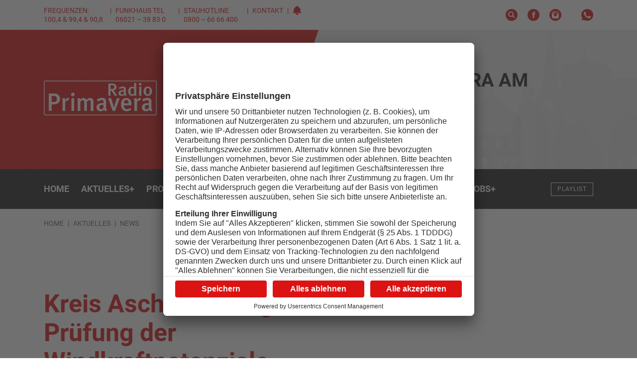

--- FILE ---
content_type: text/html; charset=UTF-8
request_url: https://www.primavera24.de/aktuelles/news/kreis-aschaffenburg-co-pruefung-der-windkraftpotenziale
body_size: 23533
content:

<!DOCTYPE html><html
xmlns="http://www.w3.org/1999/xhtml" lang="de-DE" prefix="og: http://ogp.me/ns# fb: http://ogp.me/ns/fb#"><head><meta
charset="utf-8"><meta
http-equiv="x-ua-compatible" content="ie=edge"><meta
name="HandheldFriendly" content="True"><meta
name="MobileOptimized" content="320"><meta
name="viewport" content="width=device-width, initial-scale=1, maximum-scale=5"><meta
name="msapplication-TileColor" content="#ffffff"><meta
name="theme-color" content="#ffffff"><link
rel="apple-touch-icon" sizes="72x72" href="/static/icons/apple-touch-icon-72x72.png"><link
rel="apple-touch-icon" sizes="114x114" href="/static/icons/apple-touch-icon-114x114.png"><link
rel="apple-touch-icon" sizes="144x144" href="/static/icons/apple-touch-icon-144x144.png"><link
rel="shortcut icon" href="/static/icons/favicon.ico" type="image/x-icon"><link
rel="stylesheet" href="/static/css/main.css"><style>body:not(.user-is-tabbing) button:focus,body:not(.user-is-tabbing) input:focus,body:not(.user-is-tabbing) select:focus,body:not(.user-is-tabbing) textarea:focus{outline:none}</style><script>function handleFirstTab(e){if(e.keyCode===9){document.documentElement.classList.add('user-is-tabbing');window.removeEventListener('keydown',handleFirstTab);window.addEventListener('mousedown',handleMouseDownOnce);}}
function handleMouseDownOnce(){document.documentElement.classList.remove('user-is-tabbing');window.removeEventListener('mousedown',handleMouseDownOnce);window.addEventListener('keydown',handleFirstTab);}
window.addEventListener('keydown',handleFirstTab);</script><link
rel="preconnect" href="//app.usercentrics.eu"><link
rel="preconnect" href="//api.usercentrics.eu"><link
rel="preload" href="//app.usercentrics.eu/browser-ui/latest/loader.js" as="script"><link
rel="preload" href="//privacy-proxy.usercentrics.eu/latest/uc-block.bundle.js" as="script"><script id="usercentrics-cmp" data-settings-id="Zj3fz0zGKoCCxI" src="https://app.usercentrics.eu/browser-ui/latest/loader.js" async></script><script type="application/javascript" src="https://privacy-proxy.usercentrics.eu/latest/uc-block.bundle.js"></script><script src="/static/js/lib.js"></script><title>Kreis Aschaffenburg &amp; Co.: Prüfung der Windkraftpotenziale</title>
<script>dataLayer = [];
(function(w,d,s,l,i){w[l]=w[l]||[];w[l].push({'gtm.start':
new Date().getTime(),event:'gtm.js'});var f=d.getElementsByTagName(s)[0],
j=d.createElement(s),dl=l!='dataLayer'?'&l='+l:'';j.async=true;j.src=
'https://www.googletagmanager.com/gtm.js?id='+i+dl;f.parentNode.insertBefore(j,f);
})(window,document,'script','dataLayer','GTM-PZ7H6DQ');
</script><meta name="generator" content="SEOmatic">
<meta name="description" content="Dennoch prüft der Regionale Planungsverband am Bayerischen Untermain bereits jetzt und auf Basis der derzeit vorliegenden Informationen, welche Potenziale…">
<meta name="referrer" content="no-referrer-when-downgrade">
<meta name="robots" content="all">
<meta content="de" property="og:locale">
<meta content="Radio Primavera" property="og:site_name">
<meta content="website" property="og:type">
<meta content="https://www.primavera24.de/aktuelles/news/kreis-aschaffenburg-co-pruefung-der-windkraftpotenziale" property="og:url">
<meta content="Kreis Aschaffenburg &amp; Co.: Prüfung der Windkraftpotenziale" property="og:title">
<meta content="Dennoch prüft der Regionale Planungsverband am Bayerischen Untermain bereits jetzt und auf Basis der derzeit vorliegenden Informationen, welche Potenziale…" property="og:description">
<meta content="https://primavera-site-bucket.sos-de-fra-1.exoscale-cdn.com/news/_1200x630_crop_center-center_82_none/Windenergie-Windrad.jpg?mtime=1636698176" property="og:image">
<meta content="1200" property="og:image:width">
<meta content="630" property="og:image:height">
<meta name="twitter:card" content="summary_large_image">
<meta name="twitter:creator" content="@">
<meta name="twitter:title" content="Kreis Aschaffenburg &amp; Co.: Prüfung der Windkraftpotenziale">
<meta name="twitter:description" content="Dennoch prüft der Regionale Planungsverband am Bayerischen Untermain bereits jetzt und auf Basis der derzeit vorliegenden Informationen, welche Potenziale…">
<meta name="twitter:image" content="https://primavera-site-bucket.sos-de-fra-1.exoscale-cdn.com/news/_800x418_crop_center-center_82_none/Windenergie-Windrad.jpg?mtime=1636698176">
<meta name="twitter:image:width" content="800">
<meta name="twitter:image:height" content="418">
<link href="https://www.primavera24.de/aktuelles/news/kreis-aschaffenburg-co-pruefung-der-windkraftpotenziale" rel="canonical">
<link href="https://www.primavera24.de/" rel="home">
<link type="text/plain" href="https://www.primavera24.de/humans.txt" rel="author"></head><body
class="preload news-detail "><noscript><iframe src="https://www.googletagmanager.com/ns.html?id=GTM-PZ7H6DQ"
height="0" width="0" style="display:none;visibility:hidden"></iframe></noscript>
<div
id="outdated"></div><header><div
class="topNav"><div
class="container-fluid wrap"><div
class="row middle-xs"><div
class="hide-xs-only hide-sm-only col-md-6 col-gutter-lr "><span
class="metaNav meta"><ul><li>Frequenzen: 100,4 &amp; 99,4 &amp; 90,8<br
/></li><li>Funkhaus Tel 06021 – 38 83 0</li><li>Stauhotline 0800 – 66 66 400<br
/></li><li><a
href="https://www.primavera24.de/kontakt">Kontakt</a></li><li><svg
width="18" height="18" class="icon-social-solid"><use
xlink:href="#icon-alarm-solid"></use></svg></li></ul></span></div><div
class="hide-xs-only col-sm-12 col-md-6 col-gutter-lr text-right"><ul
class="social-icons"><li><a
href="/suche" rel="nofollow" alt="Suche" title="Suche"><svg
width="24" height="24" class="icon-social-solid"><use
xlink:href="#icon-search-solid"></use></svg></a></li><li><a
href="https://www.facebook.com/primavera24" target="_blank" rel="nofollow" alt="Facebook Account" title="Facebook"><svg
width="24" height="24" class="icon-social-solid"><use
xlink:href="#icon-social-facebook-solid"></use></svg></a></li><li><a
href="https://www.instagram.com/radio_primavera/" target="_blank" rel="nofollow" alt="Instagram Account" title="Instagram"><svg
width="24" height="24" class="icon-social-solid"><use
xlink:href="#icon-social-instagram-solid"></use></svg></a></li><li
class="extra-space"><div
class="modal-trigger" data-modaltype="dynamic" data-toggle="modal" data-target="whatsapp-01"><svg
width="24" height="24" class="icon-social-solid"><use
xlink:href="#icon-social-whatsapp-solid"></use></svg></div></li></ul></div></div></div></div><div
class="header"><div
class="pattern"><div
class="shape-container"><div
class="shape pattern-funky-confetti"></div></div><div
class="wrap row middle-xs"><div
class="moderator"><img
src=""></div><div
class="hide-xs-only hide-sm-only col-sm-6 col-gutter-lr left-col"><a
href="https://www.primavera24.de/"><?xml version="1.0" encoding="utf-8"?><svg
version="1.1" id="Ebene_1" xmlns="http://www.w3.org/2000/svg" xmlns:xlink="http://www.w3.org/1999/xlink" x="0px" y="0px"
width="226.6px" height="69.8px" viewBox="0 0 226.6 69.8" style="enable-background:new 0 0 226.6 69.8;" xml:space="preserve"><style type="text/css">.logo_st0{fill:#fff}.logo_st1{fill-rule:evenodd;clip-rule:evenodd;fill:#dc1313}</style><path
class="logo_st0" d="M223.7,0H113.3H2.9C1.3,0,0,1.3,0,2.9v63.9c0,1.6,1.3,2.9,2.9,2.9h220.8c1.6,0,2.9-1.3,2.9-2.9V2.9
C226.6,1.3,225.3,0,223.7,0z"/><path
class="logo_st1" d="M113.3,1.5h110.4c0.8,0,1.4,0.6,1.4,1.4v63.9c0,0.8-0.6,1.4-1.4,1.4H2.9c-0.8,0-1.4-0.6-1.4-1.4V2.9
c0-0.8,0.6-1.4,1.4-1.4H113.3z"/><path
id="typo" class="logo_st0" d="M142.2,30.3l-2.3-3.8c-1.8-3-3-4.7-4.4-6c-0.5-0.5-0.9-0.7-1.7-0.7v10.5h-4.3V5.9h7.9
c5.8,0,8.5,3.2,8.5,7c0,3.5-2.4,6.7-6.5,6.7c0.9,0.5,2.7,2.8,4,4.9l3.8,5.9L142.2,30.3L142.2,30.3z M136.2,9.1h-2.4v7.7h2.2
c2.3,0,3.5-0.3,4.2-1c0.7-0.7,1.2-1.7,1.2-3C141.5,10.4,140,9.1,136.2,9.1z M163.9,31c-1.2-0.4-2.1-1.3-2.6-2.4
c-1.5,1.6-3.2,2.2-5.2,2.2c-4.4,0-6.3-2.3-6.3-5.4c0-4.1,3.3-6.2,9.4-6.2h1.3v-1c0-2-0.4-3.1-2.6-3.1c-2.7,0-5.7,2-5.7,2l-1.8-2.8
c2.9-1.7,5.2-2.4,8.1-2.4c3,0,5,1,5.8,3c0.3,0.8,0.3,1.7,0.3,4.4l-0.1,5.1c0,2.4,0.2,3.2,1.7,4.1L163.9,31z M159.7,21.8
c-4.1,0-5.4,1.1-5.4,3.4c0,1.7,1,2.8,2.6,2.8c1.3,0,2.6-0.7,3.4-1.9l0.1-4.2C160.4,21.9,160,21.8,159.7,21.8z M182.1,30.3
c-0.2-0.4-0.2-0.6-0.3-1.4c-1.3,1.2-2.8,1.8-4.7,1.8c-4.9,0-7.8-3.6-7.8-9.1c0-5.6,3.3-9.4,7.9-9.4c1.6,0,2.9,0.5,4.1,1.6
c0,0-0.1-1.4-0.1-2.9V4.3l4.1,0.6v19.2c0,3.5,0.2,5.3,0.6,6.2H182.1z M181.2,16.7c-0.9-1-2.1-1.4-3.5-1.4c-2.6,0-3.8,2-3.8,6.3
c0,3.9,0.8,5.9,3.9,5.9c1.5,0,2.8-0.8,3.3-1.7L181.2,16.7L181.2,16.7z M193.4,9.8c-1.5,0-2.7-1.2-2.7-2.6c0-1.4,1.2-2.6,2.7-2.6
c1.5,0,2.7,1.1,2.7,2.6C196.2,8.6,195,9.8,193.4,9.8z M191.4,30.3V12.7l4.2-0.7v18.3L191.4,30.3L191.4,30.3z M208.6,30.7
c-5.2,0-8.4-3.6-8.4-9.3c0-5.7,3.3-9.4,8.3-9.4c5.4,0,8.5,3.8,8.5,9.4C217,27.2,213.8,30.7,208.6,30.7z M208.6,14.9
c-2.6,0-3.8,1.9-3.8,6.2c0,5.2,1.4,6.7,3.9,6.7c2.4,0,3.8-1.9,3.8-6.3C212.5,16.4,211,14.9,208.6,14.9z M21.5,47.5h-5.8v13.2h-5.6
V26h9.1c5,0,6.8,0.5,8.7,1.7c3,1.8,4.7,4.9,4.7,8.7C32.6,43.3,27.7,47.5,21.5,47.5z M24.9,32.4c-1-1.1-2.5-1.7-4.7-1.7h-4.5v12.2
h4.5c4.2,0,6.1-2,6.1-6.1C26.3,34.9,25.9,33.4,24.9,32.4z M49.2,40.2c-0.5-0.2-0.9-0.4-1.5-0.4c-2.3,0-4.2,1.7-4.7,3.8v17.2h-5.4
V42.9c0-3.2-0.3-5.3-0.9-6.8l5-1.3c0.6,1.2,0.9,2.6,0.9,4c2-2.8,4-4.1,6.4-4.1c0.8,0,1.3,0.1,1.9,0.4L49.2,40.2z M58.2,31.6
c-2,0-3.5-1.7-3.5-3.7c0-2.1,1.6-3.7,3.6-3.7c1.9,0,3.6,1.6,3.6,3.7C61.9,30,60.3,31.6,58.2,31.6z M55.5,60.8v-25l5.5-1v26
L55.5,60.8L55.5,60.8z M94.2,60.8V43.2c0-3-0.6-3.8-2.6-3.8c-1.8,0-3.6,1.3-5.3,2.9v18.5h-5.2V43.4c0-3-0.6-3.9-2.7-3.9
c-1.5,0-3.3,0.8-5.1,2.5v18.8H68V42.6c0-3.2-0.3-5.1-0.9-6.4l4.9-1.4c0.5,0.8,0.8,1.9,0.9,3.3c2-2.1,4.3-3.2,6.6-3.2
c2.2,0,4.2,0.8,6,3.7c2.4-2.5,4.8-3.7,7.5-3.7c4.1,0,6.5,2.2,6.5,7.4v18.6C99.5,60.8,94.2,60.8,94.2,60.8z M124.3,61.8
c-1.5-0.6-2.8-1.8-3.4-3.4c-2,2.3-4.2,3.1-6.9,3.1c-5.7,0-8.3-3.2-8.3-7.6c0-5.9,4.4-8.8,12.4-8.8h1.7v-1.4c0-2.9-0.5-4.5-3.5-4.5
c-3.6,0-7.5,2.9-7.5,2.9l-2.4-4c3.8-2.4,6.9-3.5,10.6-3.5c3.9,0,6.5,1.5,7.6,4.2c0.4,1.1,0.4,2.5,0.4,6.2l-0.1,7.3
c-0.1,3.4,0.2,4.5,2.2,5.9L124.3,61.8z M118.7,48.8c-5.4,0-7.1,1.6-7.1,4.8c0,2.4,1.3,3.9,3.5,3.9c1.7,0,3.4-1.1,4.5-2.7l0.1-6
C119.7,48.8,119.1,48.8,118.7,48.8z M143,60.9h-4.8l-9-25.3l5.6-0.8l4.4,13.7c0.8,2.7,1.5,5.7,1.5,5.7h0.1c0,0,0.5-3,1.5-5.9
l4.2-12.9h5.7L143,60.9z M160.8,49.6V50c0,3.5,1.3,7.2,6.2,7.2c2.3,0,4.4-0.9,6.2-2.5l2.1,3.4c-2.6,2.3-5.6,3.4-9,3.4
c-7.1,0-11.5-5.2-11.5-13.3c0-4.5,0.9-7.4,3.1-9.9c2-2.4,4.5-3.4,7.7-3.4c2.5,0,4.7,0.7,6.9,2.6c2.2,2,3.3,5.1,3.3,11v1.2
L160.8,49.6L160.8,49.6z M165.6,38.9c-3.1,0-4.7,2.5-4.7,6.6h9.2C170.1,41.4,168.3,38.9,165.6,38.9z M193.3,40.2
c-0.5-0.2-0.9-0.4-1.5-0.4c-2.3,0-4.2,1.7-4.7,3.8v17.2h-5.4V42.9c0-3.2-0.3-5.3-0.9-6.8l5-1.3c0.6,1.2,0.9,2.6,0.9,4
c2-2.8,4-4.1,6.4-4.1c0.8,0,1.3,0.1,1.9,0.4L193.3,40.2z M215.3,61.8c-1.5-0.6-2.8-1.8-3.4-3.4c-2,2.3-4.2,3.1-6.9,3.1
c-5.7,0-8.3-3.2-8.3-7.6c0-5.9,4.4-8.8,12.4-8.8h1.7v-1.4c0-2.9-0.5-4.5-3.5-4.5c-3.6,0-7.5,2.9-7.5,2.9l-2.4-4
c3.8-2.4,6.9-3.5,10.6-3.5c3.9,0,6.5,1.5,7.6,4.2c0.4,1.1,0.4,2.5,0.4,6.2l-0.1,7.3c-0.1,3.4,0.2,4.5,2.2,5.9L215.3,61.8z
M209.7,48.8c-5.4,0-7.1,1.6-7.1,4.8c0,2.4,1.3,3.9,3.5,3.9c1.7,0,3.4-1.1,4.5-2.7l0.1-6C210.7,48.8,210.1,48.8,209.7,48.8z"/></svg></a></div><div
class="col-xs-12 col-sm-6 col-md-5 col-lg-4 col-gutter-lr right-col"><h2>On Air<br><span
class="mod-name"></span></h2><div
class="header-track-info"></div><script>(function($){$.get('/appInfo',function(appInfo){$('.header .pattern').addClass(appInfo.pattern);$('.header .moderator img').attr('src',appInfo.backgroundImage);$('.header h2 .mod-name').text(appInfo.title);$('.header .header-track-info').text(appInfo.track);});})(jQuery);</script><a
class="button secondary small" href="https://www.primavera24.de/webradio/primavera" target="_blank" onclick="window.open(this.href, 'Radio Gong Player', 'width=400,height=600,top=0,left=0,toolbar=no,location=no,directories=no,status=no,menubar=no,scrollbars=no,copyhistory=no,resizable=no'); return false;"><svg
width="24" height="24" class="icon-social-solid"><use
xlink:href="#icon-play-button-solid"></use></svg>Jetzt anhören</a></div></div></div></div><div
id="navBar" class="menu solid bg-gradient-secondary"><div
class="container-fluid wrap"><div
class="row middle-xs menu-container"><div
class="hide-xs-only hide-sm-only col-md-10 col-gutter-lr text-center"><nav><ul
class="menu"><li
class="menu-item  "><a
href="https://www.primavera24.de/" class="" >
Home
</a></li><li
class="menu-item has-children  active"><a
href="https://www.primavera24.de/aktuelles" class="is-active" >
Aktuelles
<span
class="">+</span></a><div
class="mega-menu container-fluid"><div
class="wrap"><div
class="col-md-10 col-lg-8 col-gutter-lr"><ul
class="sub-menu"><li
class="menu-item   active"><a
href="https://www.primavera24.de/aktuelles/news" class="is-active" >
News
</a></li><li
class="menu-item  "><a
href="https://www.primavera24.de/aktuelles/mein-main" class="" >
Mein Main
</a></li><li
class="menu-item  "><a
href="https://www.primavera24.de/aktuelles/news/sport" class="" >
Sport
</a></li><li
class="menu-item  "><a
href="https://www.primavera24.de/aktuelles/reporter-aktuell" class="" >
Reporter Aktuell
</a></li><li
class="menu-item  "><a
href="https://www.primavera24.de/aktuelles/verkehr" class="" >
Verkehr
</a></li><li
class="menu-item  "><a
href="https://www.primavera24.de/aktuelles/aktionen" class="" >
Aktionen
</a></li><li
class="menu-item  "><a
href="https://www.primavera24.de/aktuelles/gemeinde-tv" class="" >
Gemeinde TV
</a></li><li
class="menu-item  "><a
href="https://www.primavera24.de/aktuelles/mainproject-tv" class="" >
Mainproject TV
</a></li><li
class="menu-item  "><a
href="https://epaper.primasonntag.de/" class="" target="_blank" rel="noopener" >
PrimaSonntag
</a></li></ul></div></div></div></li><li
class="menu-item has-children "><a
href="https://www.primavera24.de/programm" class="" >
Programm
<span
class="">+</span></a><div
class="mega-menu container-fluid"><div
class="wrap"><div
class="col-md-10 col-lg-8 col-gutter-lr"><ul
class="sub-menu"><li
class="menu-item  "><a
href="https://www.primavera24.de/programm" class="" >
Sendeplan
</a></li><li
class="menu-item  "><a
href="https://www.primavera24.de/moderatoren" class="" >
Moderatoren
</a></li><li
class="menu-item  "><a
href="https://www.primavera24.de/programm/reporter" class="" >
Reporter
</a></li><li
class="menu-item  "><a
href="https://www.primavera24.de/programm/playlist" class="" >
Playlist
</a></li><li
class="menu-item  "><a
href="https://www.primavera24.de/programm/webcam" class="" >
Webcam
</a></li><li
class="menu-item  "><a
href="https://www.primavera24.de/programm/barba-radio-show" class="" >
Barba Radio Show
</a></li><li
class="menu-item  "><a
href="https://www.primavera24.de/programm/podcast" class="" >
Podcasts
</a></li></ul></div></div></div></li><li
class="menu-item has-children "><a
class="" >
Das Funkhaus
<span
class="">+</span></a><div
class="mega-menu container-fluid"><div
class="wrap"><div
class="col-md-10 col-lg-8 col-gutter-lr"><ul
class="sub-menu"><li
class="menu-item  "><a
href="https://www.primavera24.de/funkhaus/unser-team" class="" >
Unser Team
</a></li><li
class="menu-item  "><a
href="https://www.primavera24.de/funkhaus/unsere-medien" class="" >
Unsere Medien
</a></li><li
class="menu-item  "><a
href="https://www.primavera24.de/funkhaus/unsere-geschichte" class="" >
Unsere Geschichte
</a></li><li
class="menu-item  "><a
href="https://www.primavera24.de/funkhaus/unsere-partner" class="" >
Branchenverzeichnis
</a></li><li
class="menu-item  "><a
href="https://www.primavera24.de/funkhaus/talentschmiede" class="" >
Talentschmiede
</a></li></ul></div></div></div></li><li
class="menu-item has-children "><a
class="" >
Leistungen
<span
class="">+</span></a><div
class="mega-menu container-fluid"><div
class="wrap"><div
class="col-md-10 col-lg-8 col-gutter-lr"><ul
class="sub-menu"><li
class="menu-item  "><a
href="https://www.primavera24.de/leistungen/radio-primavera" class="" >
Radio Primavera
</a></li><li
class="menu-item  "><a
href="https://www.primavera24.de/leistungen/radio-galaxy" class="" >
Radio Galaxy
</a></li><li
class="menu-item  "><a
href="https://www.primavera24.de/leistungen/primavera24-tv" class="" >
primavera24.tv
</a></li><li
class="menu-item  "><a
href="https://www.primavera24.de/leistungen/primasonntag" class="" >
PrimaSonntag
</a></li><li
class="menu-item  "><a
href="https://www.primavera24.de/leistungen/primafilm" class="" >
primaFilm
</a></li><li
class="menu-item  "><a
href="https://www.primavera24.de/leistungen/primaevents" class="" >
PrimaEvents
</a></li><li
class="menu-item  "><a
href="https://www.primavera24.de/leistungen/primadigital" class="" >
PrimaDigital
</a></li><li
class="menu-item  "><a
href="https://www.primavera24.de/leistungen/primawerbeartikel" class="" >
PrimaWerbeartikel
</a></li><li
class="menu-item  "><a
href="https://inserate.primanet.de/" class="" >
Kleinanzeigen
</a></li></ul></div></div></div></li><li
class="menu-item has-children "><a
href="https://www.primavera24.de/veranstaltungen" class="" >
Veranstaltungen
<span
class="">+</span></a><div
class="mega-menu container-fluid"><div
class="wrap"><div
class="col-md-10 col-lg-8 col-gutter-lr"><ul
class="sub-menu"><li
class="menu-item  "><a
href="https://www.primavera24.de/veranstaltungen" class="" >
Veranstaltungskalender
</a></li><li
class="menu-item  "><a
href="https://www.primavera24.de/funkhaus/veranstaltung-eintragen" class="" >
Veranstaltung eintragen
</a></li></ul></div></div></div></li><li
class="menu-item has-children "><a
href="https://www.primavera24.de/jobs-on-air" class="" >
Jobs
<span
class="">+</span></a><div
class="mega-menu container-fluid"><div
class="wrap"><div
class="col-md-10 col-lg-8 col-gutter-lr"><ul
class="sub-menu"><li
class="menu-item  "><a
href="https://www.primavera24.de/jobs-on-air" class="" >
Jobübersicht
</a></li><li
class="menu-item  "><a
href="https://www.primavera24.de/firmen" class="" >
Firmenübersicht
</a></li><li
class="menu-item  "><a
href="https://www.primavera24.de/funkhaus/neue-stellenanzeige-aufgeben" class="" >
Stellenanzeige aufgeben
</a></li></ul></div></div></div></li></ul></nav></div><div
class="show-xs-only show-sm-only hide-md col-xs-6 col-gutter-lr"><div
class="hamburger hamburger--squeeze"><span
class="hamburger-box"><span
class="hamburger-inner"></span></span></div></div><div
class="col-xs-6 col-md-2 col-gutter-lr text-right"><a
href="https://www.primavera24.de/" class="logo"><?xml version="1.0" encoding="utf-8"?><svg
version="1.1" id="Ebene_1" xmlns="http://www.w3.org/2000/svg" xmlns:xlink="http://www.w3.org/1999/xlink" x="0px" y="0px"
width="226.6px" height="69.8px" viewBox="0 0 226.6 69.8" style="enable-background:new 0 0 226.6 69.8;" xml:space="preserve"><style type="text/css">.logo_st0{fill:#fff}.logo_st1{fill-rule:evenodd;clip-rule:evenodd;fill:#dc1313}</style><path
class="logo_st0" d="M223.7,0H113.3H2.9C1.3,0,0,1.3,0,2.9v63.9c0,1.6,1.3,2.9,2.9,2.9h220.8c1.6,0,2.9-1.3,2.9-2.9V2.9
C226.6,1.3,225.3,0,223.7,0z"/><path
class="logo_st1" d="M113.3,1.5h110.4c0.8,0,1.4,0.6,1.4,1.4v63.9c0,0.8-0.6,1.4-1.4,1.4H2.9c-0.8,0-1.4-0.6-1.4-1.4V2.9
c0-0.8,0.6-1.4,1.4-1.4H113.3z"/><path
id="typo" class="logo_st0" d="M142.2,30.3l-2.3-3.8c-1.8-3-3-4.7-4.4-6c-0.5-0.5-0.9-0.7-1.7-0.7v10.5h-4.3V5.9h7.9
c5.8,0,8.5,3.2,8.5,7c0,3.5-2.4,6.7-6.5,6.7c0.9,0.5,2.7,2.8,4,4.9l3.8,5.9L142.2,30.3L142.2,30.3z M136.2,9.1h-2.4v7.7h2.2
c2.3,0,3.5-0.3,4.2-1c0.7-0.7,1.2-1.7,1.2-3C141.5,10.4,140,9.1,136.2,9.1z M163.9,31c-1.2-0.4-2.1-1.3-2.6-2.4
c-1.5,1.6-3.2,2.2-5.2,2.2c-4.4,0-6.3-2.3-6.3-5.4c0-4.1,3.3-6.2,9.4-6.2h1.3v-1c0-2-0.4-3.1-2.6-3.1c-2.7,0-5.7,2-5.7,2l-1.8-2.8
c2.9-1.7,5.2-2.4,8.1-2.4c3,0,5,1,5.8,3c0.3,0.8,0.3,1.7,0.3,4.4l-0.1,5.1c0,2.4,0.2,3.2,1.7,4.1L163.9,31z M159.7,21.8
c-4.1,0-5.4,1.1-5.4,3.4c0,1.7,1,2.8,2.6,2.8c1.3,0,2.6-0.7,3.4-1.9l0.1-4.2C160.4,21.9,160,21.8,159.7,21.8z M182.1,30.3
c-0.2-0.4-0.2-0.6-0.3-1.4c-1.3,1.2-2.8,1.8-4.7,1.8c-4.9,0-7.8-3.6-7.8-9.1c0-5.6,3.3-9.4,7.9-9.4c1.6,0,2.9,0.5,4.1,1.6
c0,0-0.1-1.4-0.1-2.9V4.3l4.1,0.6v19.2c0,3.5,0.2,5.3,0.6,6.2H182.1z M181.2,16.7c-0.9-1-2.1-1.4-3.5-1.4c-2.6,0-3.8,2-3.8,6.3
c0,3.9,0.8,5.9,3.9,5.9c1.5,0,2.8-0.8,3.3-1.7L181.2,16.7L181.2,16.7z M193.4,9.8c-1.5,0-2.7-1.2-2.7-2.6c0-1.4,1.2-2.6,2.7-2.6
c1.5,0,2.7,1.1,2.7,2.6C196.2,8.6,195,9.8,193.4,9.8z M191.4,30.3V12.7l4.2-0.7v18.3L191.4,30.3L191.4,30.3z M208.6,30.7
c-5.2,0-8.4-3.6-8.4-9.3c0-5.7,3.3-9.4,8.3-9.4c5.4,0,8.5,3.8,8.5,9.4C217,27.2,213.8,30.7,208.6,30.7z M208.6,14.9
c-2.6,0-3.8,1.9-3.8,6.2c0,5.2,1.4,6.7,3.9,6.7c2.4,0,3.8-1.9,3.8-6.3C212.5,16.4,211,14.9,208.6,14.9z M21.5,47.5h-5.8v13.2h-5.6
V26h9.1c5,0,6.8,0.5,8.7,1.7c3,1.8,4.7,4.9,4.7,8.7C32.6,43.3,27.7,47.5,21.5,47.5z M24.9,32.4c-1-1.1-2.5-1.7-4.7-1.7h-4.5v12.2
h4.5c4.2,0,6.1-2,6.1-6.1C26.3,34.9,25.9,33.4,24.9,32.4z M49.2,40.2c-0.5-0.2-0.9-0.4-1.5-0.4c-2.3,0-4.2,1.7-4.7,3.8v17.2h-5.4
V42.9c0-3.2-0.3-5.3-0.9-6.8l5-1.3c0.6,1.2,0.9,2.6,0.9,4c2-2.8,4-4.1,6.4-4.1c0.8,0,1.3,0.1,1.9,0.4L49.2,40.2z M58.2,31.6
c-2,0-3.5-1.7-3.5-3.7c0-2.1,1.6-3.7,3.6-3.7c1.9,0,3.6,1.6,3.6,3.7C61.9,30,60.3,31.6,58.2,31.6z M55.5,60.8v-25l5.5-1v26
L55.5,60.8L55.5,60.8z M94.2,60.8V43.2c0-3-0.6-3.8-2.6-3.8c-1.8,0-3.6,1.3-5.3,2.9v18.5h-5.2V43.4c0-3-0.6-3.9-2.7-3.9
c-1.5,0-3.3,0.8-5.1,2.5v18.8H68V42.6c0-3.2-0.3-5.1-0.9-6.4l4.9-1.4c0.5,0.8,0.8,1.9,0.9,3.3c2-2.1,4.3-3.2,6.6-3.2
c2.2,0,4.2,0.8,6,3.7c2.4-2.5,4.8-3.7,7.5-3.7c4.1,0,6.5,2.2,6.5,7.4v18.6C99.5,60.8,94.2,60.8,94.2,60.8z M124.3,61.8
c-1.5-0.6-2.8-1.8-3.4-3.4c-2,2.3-4.2,3.1-6.9,3.1c-5.7,0-8.3-3.2-8.3-7.6c0-5.9,4.4-8.8,12.4-8.8h1.7v-1.4c0-2.9-0.5-4.5-3.5-4.5
c-3.6,0-7.5,2.9-7.5,2.9l-2.4-4c3.8-2.4,6.9-3.5,10.6-3.5c3.9,0,6.5,1.5,7.6,4.2c0.4,1.1,0.4,2.5,0.4,6.2l-0.1,7.3
c-0.1,3.4,0.2,4.5,2.2,5.9L124.3,61.8z M118.7,48.8c-5.4,0-7.1,1.6-7.1,4.8c0,2.4,1.3,3.9,3.5,3.9c1.7,0,3.4-1.1,4.5-2.7l0.1-6
C119.7,48.8,119.1,48.8,118.7,48.8z M143,60.9h-4.8l-9-25.3l5.6-0.8l4.4,13.7c0.8,2.7,1.5,5.7,1.5,5.7h0.1c0,0,0.5-3,1.5-5.9
l4.2-12.9h5.7L143,60.9z M160.8,49.6V50c0,3.5,1.3,7.2,6.2,7.2c2.3,0,4.4-0.9,6.2-2.5l2.1,3.4c-2.6,2.3-5.6,3.4-9,3.4
c-7.1,0-11.5-5.2-11.5-13.3c0-4.5,0.9-7.4,3.1-9.9c2-2.4,4.5-3.4,7.7-3.4c2.5,0,4.7,0.7,6.9,2.6c2.2,2,3.3,5.1,3.3,11v1.2
L160.8,49.6L160.8,49.6z M165.6,38.9c-3.1,0-4.7,2.5-4.7,6.6h9.2C170.1,41.4,168.3,38.9,165.6,38.9z M193.3,40.2
c-0.5-0.2-0.9-0.4-1.5-0.4c-2.3,0-4.2,1.7-4.7,3.8v17.2h-5.4V42.9c0-3.2-0.3-5.3-0.9-6.8l5-1.3c0.6,1.2,0.9,2.6,0.9,4
c2-2.8,4-4.1,6.4-4.1c0.8,0,1.3,0.1,1.9,0.4L193.3,40.2z M215.3,61.8c-1.5-0.6-2.8-1.8-3.4-3.4c-2,2.3-4.2,3.1-6.9,3.1
c-5.7,0-8.3-3.2-8.3-7.6c0-5.9,4.4-8.8,12.4-8.8h1.7v-1.4c0-2.9-0.5-4.5-3.5-4.5c-3.6,0-7.5,2.9-7.5,2.9l-2.4-4
c3.8-2.4,6.9-3.5,10.6-3.5c3.9,0,6.5,1.5,7.6,4.2c0.4,1.1,0.4,2.5,0.4,6.2l-0.1,7.3c-0.1,3.4,0.2,4.5,2.2,5.9L215.3,61.8z
M209.7,48.8c-5.4,0-7.1,1.6-7.1,4.8c0,2.4,1.3,3.9,3.5,3.9c1.7,0,3.4-1.1,4.5-2.7l0.1-6C210.7,48.8,210.1,48.8,209.7,48.8z"/></svg></a><a
href="https://www.primavera24.de/programm/playlist" class="button small outline inverted ">Playlist</a></div></div></div></div><div
class="hidden mobile-menu-container bg-gradient-primary"><nav
class="mobile-nav"><ul
class="mobile-menu"><li
class="menu-item  "><a
href="https://www.primavera24.de/" class="" >
Home</a></li><li
class="menu-item has-children  active"><a
href="https://www.primavera24.de/aktuelles" class="is-active" >
Aktuelles<span
class=""><svg
width="18" height="18" class="icon-outline"><use
xlink:href="#icon-add-circle"></use></svg></span></a><ul
class="sub-menu"><li
class="menu-item back"><a
href="#">Zurück</a></li><li
class="menu-item"><a
href="https://www.primavera24.de/aktuelles" >Aktuelles</a></li><li
class="menu-item   active"><a
href="https://www.primavera24.de/aktuelles/news" class="is-active" >
News</a></li><li
class="menu-item  "><a
href="https://www.primavera24.de/aktuelles/mein-main" class="" >
Mein Main</a></li><li
class="menu-item  "><a
href="https://www.primavera24.de/aktuelles/news/sport" class="" >
Sport</a></li><li
class="menu-item  "><a
href="https://www.primavera24.de/aktuelles/reporter-aktuell" class="" >
Reporter Aktuell</a></li><li
class="menu-item  "><a
href="https://www.primavera24.de/aktuelles/verkehr" class="" >
Verkehr</a></li><li
class="menu-item  "><a
href="https://www.primavera24.de/aktuelles/aktionen" class="" >
Aktionen</a></li><li
class="menu-item  "><a
href="https://www.primavera24.de/aktuelles/gemeinde-tv" class="" >
Gemeinde TV</a></li><li
class="menu-item  "><a
href="https://www.primavera24.de/aktuelles/mainproject-tv" class="" >
Mainproject TV</a></li><li
class="menu-item  "><a
href="https://epaper.primasonntag.de/" class="" target="_blank" rel="noopener" >
PrimaSonntag</a></li></ul></li><li
class="menu-item has-children "><a
href="https://www.primavera24.de/programm" class="" >
Programm<span
class=""><svg
width="18" height="18" class="icon-outline"><use
xlink:href="#icon-add-circle"></use></svg></span></a><ul
class="sub-menu"><li
class="menu-item back"><a
href="#">Zurück</a></li><li
class="menu-item"><a
href="https://www.primavera24.de/programm" >Programm</a></li><li
class="menu-item  "><a
href="https://www.primavera24.de/programm" class="" >
Sendeplan</a></li><li
class="menu-item  "><a
href="https://www.primavera24.de/moderatoren" class="" >
Moderatoren</a></li><li
class="menu-item  "><a
href="https://www.primavera24.de/programm/reporter" class="" >
Reporter</a></li><li
class="menu-item  "><a
href="https://www.primavera24.de/programm/playlist" class="" >
Playlist</a></li><li
class="menu-item  "><a
href="https://www.primavera24.de/programm/webcam" class="" >
Webcam</a></li><li
class="menu-item  "><a
href="https://www.primavera24.de/programm/barba-radio-show" class="" >
Barba Radio Show</a></li><li
class="menu-item  "><a
href="https://www.primavera24.de/programm/podcast" class="" >
Podcasts</a></li></ul></li><li
class="menu-item has-children "><a
class="" >
Das Funkhaus<span
class=""><svg
width="18" height="18" class="icon-outline"><use
xlink:href="#icon-add-circle"></use></svg></span></a><ul
class="sub-menu"><li
class="menu-item back"><a
href="#">Zurück</a></li><li
class="menu-item"><a
 >Das Funkhaus</a></li><li
class="menu-item  "><a
href="https://www.primavera24.de/funkhaus/unser-team" class="" >
Unser Team</a></li><li
class="menu-item  "><a
href="https://www.primavera24.de/funkhaus/unsere-medien" class="" >
Unsere Medien</a></li><li
class="menu-item  "><a
href="https://www.primavera24.de/funkhaus/unsere-geschichte" class="" >
Unsere Geschichte</a></li><li
class="menu-item  "><a
href="https://www.primavera24.de/funkhaus/unsere-partner" class="" >
Branchenverzeichnis</a></li><li
class="menu-item  "><a
href="https://www.primavera24.de/funkhaus/talentschmiede" class="" >
Talentschmiede</a></li></ul></li><li
class="menu-item has-children "><a
class="" >
Leistungen<span
class=""><svg
width="18" height="18" class="icon-outline"><use
xlink:href="#icon-add-circle"></use></svg></span></a><ul
class="sub-menu"><li
class="menu-item back"><a
href="#">Zurück</a></li><li
class="menu-item"><a
 >Leistungen</a></li><li
class="menu-item  "><a
href="https://www.primavera24.de/leistungen/radio-primavera" class="" >
Radio Primavera</a></li><li
class="menu-item  "><a
href="https://www.primavera24.de/leistungen/radio-galaxy" class="" >
Radio Galaxy</a></li><li
class="menu-item  "><a
href="https://www.primavera24.de/leistungen/primavera24-tv" class="" >
primavera24.tv</a></li><li
class="menu-item  "><a
href="https://www.primavera24.de/leistungen/primasonntag" class="" >
PrimaSonntag</a></li><li
class="menu-item  "><a
href="https://www.primavera24.de/leistungen/primafilm" class="" >
primaFilm</a></li><li
class="menu-item  "><a
href="https://www.primavera24.de/leistungen/primaevents" class="" >
PrimaEvents</a></li><li
class="menu-item  "><a
href="https://www.primavera24.de/leistungen/primadigital" class="" >
PrimaDigital</a></li><li
class="menu-item  "><a
href="https://www.primavera24.de/leistungen/primawerbeartikel" class="" >
PrimaWerbeartikel</a></li><li
class="menu-item  "><a
href="https://inserate.primanet.de/" class="" >
Kleinanzeigen</a></li></ul></li><li
class="menu-item has-children "><a
href="https://www.primavera24.de/veranstaltungen" class="" >
Veranstaltungen<span
class=""><svg
width="18" height="18" class="icon-outline"><use
xlink:href="#icon-add-circle"></use></svg></span></a><ul
class="sub-menu"><li
class="menu-item back"><a
href="#">Zurück</a></li><li
class="menu-item"><a
href="https://www.primavera24.de/veranstaltungen" >Veranstaltungen</a></li><li
class="menu-item  "><a
href="https://www.primavera24.de/veranstaltungen" class="" >
Veranstaltungskalender</a></li><li
class="menu-item  "><a
href="https://www.primavera24.de/funkhaus/veranstaltung-eintragen" class="" >
Veranstaltung eintragen</a></li></ul></li><li
class="menu-item has-children "><a
href="https://www.primavera24.de/jobs-on-air" class="" >
Jobs<span
class=""><svg
width="18" height="18" class="icon-outline"><use
xlink:href="#icon-add-circle"></use></svg></span></a><ul
class="sub-menu"><li
class="menu-item back"><a
href="#">Zurück</a></li><li
class="menu-item"><a
href="https://www.primavera24.de/jobs-on-air" >Jobs</a></li><li
class="menu-item  "><a
href="https://www.primavera24.de/jobs-on-air" class="" >
Jobübersicht</a></li><li
class="menu-item  "><a
href="https://www.primavera24.de/firmen" class="" >
Firmenübersicht</a></li><li
class="menu-item  "><a
href="https://www.primavera24.de/funkhaus/neue-stellenanzeige-aufgeben" class="" >
Stellenanzeige aufgeben</a></li></ul></li></ul></nav><ul
class="social-icons"><li><a
href="/suche" rel="nofollow" alt="Suche" title="Suche"><svg
width="24" height="24" class="icon-social-solid"><use
xlink:href="#icon-search-solid"></use></svg></a></li><li><a
href="https://www.facebook.com/primavera24" target="_blank" rel="nofollow" alt="Facebook Account" title="Facebook"><svg
width="24" height="24" class="icon-social-solid"><use
xlink:href="#icon-social-facebook-solid"></use></svg></a></li><li><a
href="https://www.instagram.com/radio_primavera/" target="_blank" rel="nofollow" alt="Instagram Account" title="Instagram"><svg
width="24" height="24" class="icon-social-solid"><use
xlink:href="#icon-social-instagram-solid"></use></svg></a></li><li
class="extra-space"><div
class="modal-trigger" data-modaltype="dynamic" data-toggle="modal" data-target="whatsapp-01"><svg
width="24" height="24" class="icon-social-solid"><use
xlink:href="#icon-social-whatsapp-solid"></use></svg></div></li></ul><div
class="close"><div
class="hamburger hamburger--squeeze is-active"><span
class="hamburger-box"><span
class="hamburger-inner"></span></span></div></div></div></header><main
class=""><div
class="container-fluid breadcrumb-container "><div
class="wrap"><div
class="row"><div
class="col-xs-12 col-gutter-lr"><nav
class="breadcrumb" ><ul ><li
class=""><a
href="https://www.primavera24.de/" ><span >Home</span></a></li><li
class=""><a
href="https://www.primavera24.de/aktuelles" ><span >Aktuelles</span></a></li><li
class=""><a
href="https://www.primavera24.de/aktuelles/news" ><span >News</span></a></li></ul></nav></div></div></div></div><div
class="container-fluid"><div
class="wrap"><div
class="row"><div
class="col-xs-12 col-md-8 col-gutter-lr"><div
class="ad center"><div
class="ad-728_90"><script type="text/javascript" src="https://imagesrv.adition.com/js/adition.js"></script><script>var script=document.createElement('script');script.type="text/javascript";script.src='https://adfarm1.adition.com/js?wp_id=4643649&gdpr=${GDPR}&gdpr_consent=${GDPR_CONSENT_39}&prf[width]='+window.innerWidth;document.write(script.outerHTML);</script><div
class="caption">Anzeige</div></div></div><h1>Kreis Aschaffenburg &amp; Co.: Prüfung der Windkraftpotenziale</h1><div
class="caption"> 25.05.2022, 17:29 Uhr in <a
href="https://www.primavera24.de/aktuelles/news/primaveraland">Primaveraland</a></div><picture><source
data-srcset="https://primavera-site-bucket.sos-de-fra-1.exoscale-cdn.com/news/_992x620_crop_center-center_82_line/Windenergie-Windrad.jpg.webp 992w, https://primavera-site-bucket.sos-de-fra-1.exoscale-cdn.com/news/_768x576_crop_center-center_60_line/Windenergie-Windrad.jpg.webp 768w, https://primavera-site-bucket.sos-de-fra-1.exoscale-cdn.com/news/_576x432_crop_center-center_60_line/Windenergie-Windrad.jpg.webp 576w"
data-sizes="100vw"
type="image/webp" /><img
class="lazyload "
src="data:image/jpeg;base64,%2F9j%2F4AAQSkZJRgABAQAAAQABAAD%2F2wBDABALDA4MChAODQ4SERATGCgaGBYWGDEjJR0oOjM9PDkzODdASFxOQERXRTc4UG1RV19iZ2hnPk1xeXBkeFxlZ2P%2F2wBDARESEhgVGC8aGi9jQjhCY2NjY2NjY2NjY2NjY2NjY2NjY2NjY2NjY2NjY2NjY2NjY2NjY2NjY2NjY2NjY2NjY2P%2FwAARCAAKABADASIAAhEBAxEB%2F8QAFgABAQEAAAAAAAAAAAAAAAAABAMH%2F8QAHxAAAQMFAAMAAAAAAAAAAAAAAQIDEQAEEhMhQVFx%2F8QAFQEBAQAAAAAAAAAAAAAAAAAAAwT%2FxAAXEQEBAQEAAAAAAAAAAAAAAAABABEx%2F9oADAMBAAIRAxEAPwB7ZSAZ8Uy2xWTBB7z5Wfm5fII3uQQqRmfVUbuX0aMXnEwIEKIgcqV1OzGF%2F9k%3D"
data-srcset="https://primavera-site-bucket.sos-de-fra-1.exoscale-cdn.com/news/_992x620_crop_center-center_82_line/Windenergie-Windrad.jpg 992w, https://primavera-site-bucket.sos-de-fra-1.exoscale-cdn.com/news/_768x576_crop_center-center_60_line/Windenergie-Windrad.jpg 768w, https://primavera-site-bucket.sos-de-fra-1.exoscale-cdn.com/news/_576x432_crop_center-center_60_line/Windenergie-Windrad.jpg 576w"
data-sizes="100vw" alt="Windenergie Windrad" title="Windenergie Windrad"/></picture><div
class="copy"><p><p><strong>KREIS ASCHAFFENBURG.</strong> Energieversorgung und Energiesicherheit stehen derzeit im Zentrum des gesellschaftlichen Interesses. Auslöser sind der fortschreitende Klimawandel sowie die Energiekrise im Zusammenhang mit dem Krieg in der Ukraine. In dieser Lage ändern sich die landes- und bundesrechtlichen Regelungen und Voraussetzungen zur Entwicklung erneuerbarer Energien in Deutschland. So sind etwa in Bayern größere Ausnahmen von der 10H-Abstandsregel angedacht.<br
/></p><p>Derzeit ist die konkrete Ausgestaltung der zukünftigen Regeln noch nicht absehbar. Dennoch prüft der Regionale Planungsverband am Bayerischen Untermain bereits jetzt und auf Basis der derzeit vorliegenden Informationen, welche Potenziale in der Region des Bayerischen Untermains (Stadt und Landkreis Aschaffenburg mit Landkreis Miltenberg) für Windkraftanlagen zukünftig bestehen.</p><p>Außerhalb der Landschaftsschutzgebiete sind insbesondere die in der Kabinettssitzung am 17. Mai 2022 beschlossenen Änderungsvorschläge der 10H-Abstandsregel relevant. Demnach wären regionalplanerisch festgelegte Gebiete für Windkraftanlagen zukünftig von der 10H-Abstandsregel ausgenommen. Der Planungsverband prüft derzeit intensiv, welche Flächen hierunter fallen würden und wo Windkraftanlagen möglich wären. Nach einer ersten Analyse können außerhalb der Landschaftsschutzgebiete wegen der besonderen Verhältnisse am Bayerischen Untermain jedoch nur bis zu 0,5 % der Regionsfläche für Windkraft regionalplanerisch zur Verfügung gestellt werden.</p><p>Auch in Landschaftsschutzgebieten sind gemäß Windenergieerlass Bayern von 2016 Windenergieanlagen grundsätzlich möglich. Im Landschaftsschutzgebiet „Bayerischer Odenwald“ wurde dazu ein Zonierungsverfahren durch den Bezirk bereits 2017 abgeschlossen und darin acht Ausnahmezonen für Windkraftanlagen definiert. Diese Ausnahmezonen umfassen ca. 0,9 % der Regionsfläche. In diesen Ausnahmezonen können die Kommunen mittels Bauleitplanung seit 2017 Windkraftanlagen ermöglichen. Derzeit bereitet die Stadt Wörth am Main innerhalb einer solchen Ausnahmezone die Entwicklung eines Windparks vor.</p><p>Quelle: Kreis Aschaffenburg</p></p></div><div
class="share-container"><strong>Artikel teilen</strong><ul
class="social-icons"><li><a
href="https://www.facebook.com/sharer/sharer.php?u=https://www.primavera24.de/s/qhsjmuyxecnu" data-social-network="Facebook" target="_blank" rel="nofollow"><svg
width="24" height="24" class="icon-social-solid"><use
xlink:href="#icon-social-facebook-solid"></use></svg></a></li><li><a
href="https://twitter.com/intent/tweet?url=https://www.primavera24.de/s/qhsjmuyxecnu"  data-social-network="Twitter" target="_blank" rel="nofollow"><svg
width="24" height="24" class="icon-social-solid"><use
xlink:href="#icon-social-twitter-solid"></use></svg></a></li></ul></div></div><div
class="col-xs-12 col-md-4 col-gutter-lr sidebar"><div
class="sticky"><div
class="ad"><div
class="ad-300_250 text-right"><script type="text/javascript" src="https://imagesrv.adition.com/js/adition.js"></script><script>var script=document.createElement('script');script.type="text/javascript";script.src='https://adfarm1.adition.com/js?wp_id=4643652&gdpr=${GDPR}&gdpr_consent=${GDPR_CONSENT_39}&prf[widthsky]='+window.innerWidth;document.write(script.outerHTML);</script><div
class="caption">Anzeige</div></div></div></div></div></div></div></div><div
class="container-fluid"><div
class="wrap"><div
class="row module moduleHeader"><div
class="col-xs-6 col-sm-6 col-gutter-lr "><h2>Mehr aus Primaveraland</h2></div></div><div
class="row module teaser-list"><div
class="col-xs-6 col-sm-4 col-gutter-lr teaser-list-item"><a
href="https://www.primavera24.de/aktuelles/news/dachdecker-in-kreis-mil-ab-und-in-offenbach-bekommen-mehr-lohn"><div
class="inner"><div
class="image-container "><picture><source
data-srcset="https://primavera-site-bucket.sos-de-fra-1.exoscale-cdn.com/news/_1200x750_crop_center-center_82_line/Dachdecker_Feb21_high.jpg.webp 1200w, https://primavera-site-bucket.sos-de-fra-1.exoscale-cdn.com/news/_992x620_crop_center-center_82_line/Dachdecker_Feb21_high.jpg.webp 992w, https://primavera-site-bucket.sos-de-fra-1.exoscale-cdn.com/news/_768x576_crop_center-center_60_line/Dachdecker_Feb21_high.jpg.webp 768w, https://primavera-site-bucket.sos-de-fra-1.exoscale-cdn.com/news/_576x432_crop_center-center_60_line/Dachdecker_Feb21_high.jpg.webp 576w"
data-sizes="100vw"
type="image/webp" /><img
class="lazyload "
src="data:image/jpeg;base64,%2F9j%2F4AAQSkZJRgABAQEBLAEsAAD%2F2wBDABALDA4MChAODQ4SERATGCgaGBYWGDEjJR0oOjM9PDkzODdASFxOQERXRTc4UG1RV19iZ2hnPk1xeXBkeFxlZ2P%2F2wBDARESEhgVGC8aGi9jQjhCY2NjY2NjY2NjY2NjY2NjY2NjY2NjY2NjY2NjY2NjY2NjY2NjY2NjY2NjY2NjY2NjY2P%2FwAARCAAKABADAREAAhEBAxEB%2F8QAFQABAQAAAAAAAAAAAAAAAAAABAX%2FxAAiEAABAgUEAwAAAAAAAAAAAAABAgMABQYRIQQiMWESQaH%2FxAAWAQEBAQAAAAAAAAAAAAAAAAAAAQL%2FxAAWEQEBAQAAAAAAAAAAAAAAAAAAARH%2F2gAMAwEAAhEDEQA%2FAJU40ipbUCm2HluJAC95yQfXcBZpSZh59TZSApxViOrc%2FImNW7BZpmsHL5tpyR1sMWMh0lipyBx4rgP%2F2Q%3D%3D"
data-srcset="https://primavera-site-bucket.sos-de-fra-1.exoscale-cdn.com/news/_1200x750_crop_center-center_82_line/Dachdecker_Feb21_high.jpg 1200w, https://primavera-site-bucket.sos-de-fra-1.exoscale-cdn.com/news/_992x620_crop_center-center_82_line/Dachdecker_Feb21_high.jpg 992w, https://primavera-site-bucket.sos-de-fra-1.exoscale-cdn.com/news/_768x576_crop_center-center_60_line/Dachdecker_Feb21_high.jpg 768w, https://primavera-site-bucket.sos-de-fra-1.exoscale-cdn.com/news/_576x432_crop_center-center_60_line/Dachdecker_Feb21_high.jpg 576w"
data-sizes="100vw" alt="" title="Dachdecker Feb21 high"/></picture></div><h3>Dachdecker im Kreis MIL, AB und in Offenbach bekommen mehr Lohn</h3><div
class="caption">14.01.2026, 08:39 Uhr in Primaveraland</div></div></a></div><div
class="col-xs-6 col-sm-4 col-gutter-lr teaser-list-item"><a
href="https://www.primavera24.de/aktuelles/news/unterricht-an-schulen-im-primaveraland-wieder-regulaer"><div
class="inner"><div
class="tag topnews">Topnews</div><div
class="image-container "><picture><source
data-srcset="https://primavera-site-bucket.sos-de-fra-1.exoscale-cdn.com/news/_1200x750_crop_center-center_82_line/Schule-Unterricht.jpg.webp 1200w, https://primavera-site-bucket.sos-de-fra-1.exoscale-cdn.com/news/_992x620_crop_center-center_82_line/Schule-Unterricht.jpg.webp 992w, https://primavera-site-bucket.sos-de-fra-1.exoscale-cdn.com/news/_768x576_crop_center-center_60_line/Schule-Unterricht.jpg.webp 768w, https://primavera-site-bucket.sos-de-fra-1.exoscale-cdn.com/news/_576x432_crop_center-center_60_line/Schule-Unterricht.jpg.webp 576w"
data-sizes="100vw"
type="image/webp" /><img
class="lazyload "
src="data:image/jpeg;base64,%2F9j%2F4AAQSkZJRgABAQEBLAEsAAD%2F2wBDABALDA4MChAODQ4SERATGCgaGBYWGDEjJR0oOjM9PDkzODdASFxOQERXRTc4UG1RV19iZ2hnPk1xeXBkeFxlZ2P%2F2wBDARESEhgVGC8aGi9jQjhCY2NjY2NjY2NjY2NjY2NjY2NjY2NjY2NjY2NjY2NjY2NjY2NjY2NjY2NjY2NjY2NjY2P%2FwAARCAAKABADASIAAhEBAxEB%2F8QAFQABAQAAAAAAAAAAAAAAAAAABAX%2FxAAgEAACAQMFAQEAAAAAAAAAAAABAgMABBEFEiExYRRR%2F8QAFQEBAQAAAAAAAAAAAAAAAAAAAwT%2FxAAZEQADAAMAAAAAAAAAAAAAAAAAAREDEiH%2F2gAMAwEAAhEDEQA%2FAG3WoNdw%2FMjpCZOCxbJA89qSbC%2FsNTWVoXkVDhTkcr1Vu0jQaXGwRd23vHNClkcwuS7Zz%2B0O84UrHVT%2F2Q%3D%3D"
data-srcset="https://primavera-site-bucket.sos-de-fra-1.exoscale-cdn.com/news/_1200x750_crop_center-center_82_line/Schule-Unterricht.jpg 1200w, https://primavera-site-bucket.sos-de-fra-1.exoscale-cdn.com/news/_992x620_crop_center-center_82_line/Schule-Unterricht.jpg 992w, https://primavera-site-bucket.sos-de-fra-1.exoscale-cdn.com/news/_768x576_crop_center-center_60_line/Schule-Unterricht.jpg 768w, https://primavera-site-bucket.sos-de-fra-1.exoscale-cdn.com/news/_576x432_crop_center-center_60_line/Schule-Unterricht.jpg 576w"
data-sizes="100vw" alt="" title="Schule Unterricht"/></picture></div><h3>Unterricht an Schulen im Primaveraland wieder regulär</h3><div
class="caption">13.01.2026, 06:07 Uhr in Primaveraland</div></div></a></div><div
class="col-xs-6 col-sm-4 col-gutter-lr teaser-list-item"><a
href="https://www.primavera24.de/aktuelles/news/ranking-finanzaemter-bei-uns-hanau-unter-den-top-50"><div
class="inner"><div
class="tag topnews">Topnews</div><div
class="image-container "><picture><source
data-srcset="https://primavera-site-bucket.sos-de-fra-1.exoscale-cdn.com/news/_1200x750_crop_center-center_82_line/010722-Steuer-Steuererklaerung.jpg.webp 1200w, https://primavera-site-bucket.sos-de-fra-1.exoscale-cdn.com/news/_992x620_crop_center-center_82_line/010722-Steuer-Steuererklaerung.jpg.webp 992w, https://primavera-site-bucket.sos-de-fra-1.exoscale-cdn.com/news/_768x576_crop_center-center_60_line/010722-Steuer-Steuererklaerung.jpg.webp 768w, https://primavera-site-bucket.sos-de-fra-1.exoscale-cdn.com/news/_576x432_crop_center-center_60_line/010722-Steuer-Steuererklaerung.jpg.webp 576w"
data-sizes="100vw"
type="image/webp" /><img
class="lazyload "
src="data:image/jpeg;base64,%2F9j%2F4AAQSkZJRgABAQAAAQABAAD%2F2wBDABALDA4MChAODQ4SERATGCgaGBYWGDEjJR0oOjM9PDkzODdASFxOQERXRTc4UG1RV19iZ2hnPk1xeXBkeFxlZ2P%2F2wBDARESEhgVGC8aGi9jQjhCY2NjY2NjY2NjY2NjY2NjY2NjY2NjY2NjY2NjY2NjY2NjY2NjY2NjY2NjY2NjY2NjY2P%2FwAARCAAKABADASIAAhEBAxEB%2F8QAFgABAQEAAAAAAAAAAAAAAAAABQEG%2F8QAIhAAAgEEAAcBAAAAAAAAAAAAAQIDAAQRIQUTFSIxQXGB%2F8QAFAEBAAAAAAAAAAAAAAAAAAAAAP%2FEABQRAQAAAAAAAAAAAAAAAAAAAAD%2F2gAMAwEAAhEDEQA%2FAJ1yWC85F0hRVbDBNH7mtCodgJYJwySAEKw1%2BGhruKOTjsQeNWBjGcjPunx2qFXSgaA8Cg%2F%2F2Q%3D%3D"
data-srcset="https://primavera-site-bucket.sos-de-fra-1.exoscale-cdn.com/news/_1200x750_crop_center-center_82_line/010722-Steuer-Steuererklaerung.jpg 1200w, https://primavera-site-bucket.sos-de-fra-1.exoscale-cdn.com/news/_992x620_crop_center-center_82_line/010722-Steuer-Steuererklaerung.jpg 992w, https://primavera-site-bucket.sos-de-fra-1.exoscale-cdn.com/news/_768x576_crop_center-center_60_line/010722-Steuer-Steuererklaerung.jpg 768w, https://primavera-site-bucket.sos-de-fra-1.exoscale-cdn.com/news/_576x432_crop_center-center_60_line/010722-Steuer-Steuererklaerung.jpg 576w"
data-sizes="100vw" alt="" title="010722 Steuer Steuererklaerung"/></picture></div><h3>Ranking Finanzämter bei uns: Hanau unter den Top 50</h3><div
class="caption">12.01.2026, 12:57 Uhr in Primaveraland</div></div></a></div><div
class="col-xs-6 col-sm-4 col-gutter-lr teaser-list-item"><a
href="https://www.primavera24.de/aktuelles/news/erdgasleitung-durchs-primaveraland-plaene-online-einsehbar"><div
class="inner"><div
class="tag topnews">Topnews</div><div
class="image-container "><picture><source
data-srcset="https://primavera-site-bucket.sos-de-fra-1.exoscale-cdn.com/news/_1200x750_crop_center-center_82_line/280725-PVLand-Erdgasleitung.jpg.webp 1200w, https://primavera-site-bucket.sos-de-fra-1.exoscale-cdn.com/news/_992x620_crop_center-center_82_line/280725-PVLand-Erdgasleitung.jpg.webp 992w, https://primavera-site-bucket.sos-de-fra-1.exoscale-cdn.com/news/_768x576_crop_center-center_60_line/280725-PVLand-Erdgasleitung.jpg.webp 768w, https://primavera-site-bucket.sos-de-fra-1.exoscale-cdn.com/news/_576x432_crop_center-center_60_line/280725-PVLand-Erdgasleitung.jpg.webp 576w"
data-sizes="100vw"
type="image/webp" /><img
class="lazyload "
src="data:image/jpeg;base64,%2F9j%2F4AAQSkZJRgABAQEAYABgAAD%2F2wBDABALDA4MChAODQ4SERATGCgaGBYWGDEjJR0oOjM9PDkzODdASFxOQERXRTc4UG1RV19iZ2hnPk1xeXBkeFxlZ2P%2F2wBDARESEhgVGC8aGi9jQjhCY2NjY2NjY2NjY2NjY2NjY2NjY2NjY2NjY2NjY2NjY2NjY2NjY2NjY2NjY2NjY2NjY2P%2FwAARCAAKABADASIAAhEBAxEB%2F8QAFgABAQEAAAAAAAAAAAAAAAAAAgMG%2F8QAGxAAAwACAwAAAAAAAAAAAAAAAAECERIxMlH%2FxAAUAQEAAAAAAAAAAAAAAAAAAAAA%2F8QAFBEBAAAAAAAAAAAAAAAAAAAAAP%2FaAAwDAQACEQMRAD8A3zbxlE5jd7VTfgr6IU8Af%2F%2FZ"
data-srcset="https://primavera-site-bucket.sos-de-fra-1.exoscale-cdn.com/news/_1200x750_crop_center-center_82_line/280725-PVLand-Erdgasleitung.jpg 1200w, https://primavera-site-bucket.sos-de-fra-1.exoscale-cdn.com/news/_992x620_crop_center-center_82_line/280725-PVLand-Erdgasleitung.jpg 992w, https://primavera-site-bucket.sos-de-fra-1.exoscale-cdn.com/news/_768x576_crop_center-center_60_line/280725-PVLand-Erdgasleitung.jpg 768w, https://primavera-site-bucket.sos-de-fra-1.exoscale-cdn.com/news/_576x432_crop_center-center_60_line/280725-PVLand-Erdgasleitung.jpg 576w"
data-sizes="100vw" alt="" title="280725 PV Land Erdgasleitung"/></picture></div><h3>Erdgasleitung durchs Primaveraland: Pläne online einsehbar</h3><div
class="caption">12.01.2026, 10:49 Uhr in Primaveraland</div></div></a></div><div
class="col-xs-6 col-sm-4 col-gutter-lr teaser-list-item"><a
href="https://www.primavera24.de/aktuelles/news/schulunterricht-bei-uns-entfaellt-wegen-glaettegefahr"><div
class="inner"><div
class="tag topnews">Topnews</div><div
class="image-container "><picture><source
data-srcset="https://primavera-site-bucket.sos-de-fra-1.exoscale-cdn.com/news/_1200x750_crop_center-center_82_line/Schule.jpg.webp 1200w, https://primavera-site-bucket.sos-de-fra-1.exoscale-cdn.com/news/_992x620_crop_center-center_82_line/Schule.jpg.webp 992w, https://primavera-site-bucket.sos-de-fra-1.exoscale-cdn.com/news/_768x576_crop_center-center_60_line/Schule.jpg.webp 768w, https://primavera-site-bucket.sos-de-fra-1.exoscale-cdn.com/news/_576x432_crop_center-center_60_line/Schule.jpg.webp 576w"
data-sizes="100vw"
type="image/webp" /><img
class="lazyload "
src="data:image/jpeg;base64,%2F9j%2F4AAQSkZJRgABAQAAAQABAAD%2F2wBDABALDA4MChAODQ4SERATGCgaGBYWGDEjJR0oOjM9PDkzODdASFxOQERXRTc4UG1RV19iZ2hnPk1xeXBkeFxlZ2P%2F2wBDARESEhgVGC8aGi9jQjhCY2NjY2NjY2NjY2NjY2NjY2NjY2NjY2NjY2NjY2NjY2NjY2NjY2NjY2NjY2NjY2NjY2P%2FwAARCAAKABADASIAAhEBAxEB%2F8QAFQABAQAAAAAAAAAAAAAAAAAABAX%2FxAAgEAACAQMEAwAAAAAAAAAAAAABAgMABBEFEiExEyJx%2F8QAFQEBAQAAAAAAAAAAAAAAAAAAAwT%2FxAAYEQACAwAAAAAAAAAAAAAAAAAAAgEDIf%2FaAAwDAQACEQMRAD8APpl5ewo8CWsjJ37KRilG1N8PMkhM0KltoHZ%2BVcsyTDyc81RnAj052jAQ7CcrxRrGlFrH%2F9k%3D"
data-srcset="https://primavera-site-bucket.sos-de-fra-1.exoscale-cdn.com/news/_1200x750_crop_center-center_82_line/Schule.jpg 1200w, https://primavera-site-bucket.sos-de-fra-1.exoscale-cdn.com/news/_992x620_crop_center-center_82_line/Schule.jpg 992w, https://primavera-site-bucket.sos-de-fra-1.exoscale-cdn.com/news/_768x576_crop_center-center_60_line/Schule.jpg 768w, https://primavera-site-bucket.sos-de-fra-1.exoscale-cdn.com/news/_576x432_crop_center-center_60_line/Schule.jpg 576w"
data-sizes="100vw" alt="" title="Schule"/></picture></div><h3>Glatteisgefahr: Schulausfälle in AB, Miltenberg und MKK</h3><div
class="caption">12.01.2026, 06:31 Uhr in Primaveraland</div></div></a></div><div
class="col-xs-6 col-sm-4 col-gutter-lr teaser-list-item"><a
href="https://www.primavera24.de/aktuelles/news/tag-des-apfels-im-primaveraland"><div
class="inner"><div
class="image-container "><picture><source
data-srcset="https://primavera-site-bucket.sos-de-fra-1.exoscale-cdn.com/news/_1200x750_crop_center-center_82_line/Apfel-Ernte.jpg.webp 1200w, https://primavera-site-bucket.sos-de-fra-1.exoscale-cdn.com/news/_992x620_crop_center-center_82_line/Apfel-Ernte.jpg.webp 992w, https://primavera-site-bucket.sos-de-fra-1.exoscale-cdn.com/news/_768x576_crop_center-center_60_line/Apfel-Ernte.jpg.webp 768w, https://primavera-site-bucket.sos-de-fra-1.exoscale-cdn.com/news/_576x432_crop_center-center_60_line/Apfel-Ernte.jpg.webp 576w"
data-sizes="100vw"
type="image/webp" /><img
class="lazyload "
src="data:image/jpeg;base64,%2F9j%2F4AAQSkZJRgABAQEBLAEsAAD%2F2wBDABALDA4MChAODQ4SERATGCgaGBYWGDEjJR0oOjM9PDkzODdASFxOQERXRTc4UG1RV19iZ2hnPk1xeXBkeFxlZ2P%2F2wBDARESEhgVGC8aGi9jQjhCY2NjY2NjY2NjY2NjY2NjY2NjY2NjY2NjY2NjY2NjY2NjY2NjY2NjY2NjY2NjY2NjY2P%2FwAARCAAKABADASIAAhEBAxEB%2F8QAFgABAQEAAAAAAAAAAAAAAAAABQED%2F8QAJBAAAgEDAgYDAAAAAAAAAAAAAQIDAAQREjEFBhMhIkFxwdH%2FxAAUAQEAAAAAAAAAAAAAAAAAAAAE%2F8QAGhEAAgIDAAAAAAAAAAAAAAAAAQIAAxESMf%2FaAAwDAQACEQMRAD8Ax4nG8RjEhQq7gtKrgjfbHxUvZIlIgiYMiktqHsnH5SdyBJbzdTzwpI1d8UdzAAL6PAxiJfugMuB2LsuYpqZ%2F%2F9k%3D"
data-srcset="https://primavera-site-bucket.sos-de-fra-1.exoscale-cdn.com/news/_1200x750_crop_center-center_82_line/Apfel-Ernte.jpg 1200w, https://primavera-site-bucket.sos-de-fra-1.exoscale-cdn.com/news/_992x620_crop_center-center_82_line/Apfel-Ernte.jpg 992w, https://primavera-site-bucket.sos-de-fra-1.exoscale-cdn.com/news/_768x576_crop_center-center_60_line/Apfel-Ernte.jpg 768w, https://primavera-site-bucket.sos-de-fra-1.exoscale-cdn.com/news/_576x432_crop_center-center_60_line/Apfel-Ernte.jpg 576w"
data-sizes="100vw" alt="" title="Apfel Ernte"/></picture></div><h3>Tag des Apfels im Primaveraland</h3><div
class="caption">11.01.2026, 08:57 Uhr in Primaveraland</div></div></a></div><div
class="col-xs-6 col-sm-4 col-gutter-lr teaser-list-item"><a
href="https://www.primavera24.de/aktuelles/news/dwd-warnt-vor-bis-zu-minus-acht-grad-und-glaette"><div
class="inner"><div
class="tag topnews">Topnews</div><div
class="image-container "><picture><source
data-srcset="https://primavera-site-bucket.sos-de-fra-1.exoscale-cdn.com/news/_1200x750_crop_center-center_82_line/Fahrbahn-Schnee-Strasse-Winter.jpg.webp 1200w, https://primavera-site-bucket.sos-de-fra-1.exoscale-cdn.com/news/_992x620_crop_center-center_82_line/Fahrbahn-Schnee-Strasse-Winter.jpg.webp 992w, https://primavera-site-bucket.sos-de-fra-1.exoscale-cdn.com/news/_768x576_crop_center-center_60_line/Fahrbahn-Schnee-Strasse-Winter.jpg.webp 768w, https://primavera-site-bucket.sos-de-fra-1.exoscale-cdn.com/news/_576x432_crop_center-center_60_line/Fahrbahn-Schnee-Strasse-Winter.jpg.webp 576w"
data-sizes="100vw"
type="image/webp" /><img
class="lazyload "
src="data:image/jpeg;base64,%2F9j%2F4AAQSkZJRgABAQEBLAEsAAD%2F2wBDABALDA4MChAODQ4SERATGCgaGBYWGDEjJR0oOjM9PDkzODdASFxOQERXRTc4UG1RV19iZ2hnPk1xeXBkeFxlZ2P%2F2wBDARESEhgVGC8aGi9jQjhCY2NjY2NjY2NjY2NjY2NjY2NjY2NjY2NjY2NjY2NjY2NjY2NjY2NjY2NjY2NjY2NjY2P%2FwAARCAAKABADASIAAhEBAxEB%2F8QAFgABAQEAAAAAAAAAAAAAAAAABQME%2F8QAIBAAAgEEAQUAAAAAAAAAAAAAAQIDAAQRITEFEyJhkf%2FEABQBAQAAAAAAAAAAAAAAAAAAAAH%2FxAAVEQEBAAAAAAAAAAAAAAAAAAAAAf%2FaAAwDAQACEQMRAD8AZPULiRMKVQehugbiecTkta3TyFs9xZdfK0wk%2BW%2BKvylFMf%2FZ"
data-srcset="https://primavera-site-bucket.sos-de-fra-1.exoscale-cdn.com/news/_1200x750_crop_center-center_82_line/Fahrbahn-Schnee-Strasse-Winter.jpg 1200w, https://primavera-site-bucket.sos-de-fra-1.exoscale-cdn.com/news/_992x620_crop_center-center_82_line/Fahrbahn-Schnee-Strasse-Winter.jpg 992w, https://primavera-site-bucket.sos-de-fra-1.exoscale-cdn.com/news/_768x576_crop_center-center_60_line/Fahrbahn-Schnee-Strasse-Winter.jpg 768w, https://primavera-site-bucket.sos-de-fra-1.exoscale-cdn.com/news/_576x432_crop_center-center_60_line/Fahrbahn-Schnee-Strasse-Winter.jpg 576w"
data-sizes="100vw" alt="" title="Fahrbahn Schnee Strasse Winter"/></picture></div><h3>DWD warnt vor bis zu minus acht Grad und Glätte</h3><div
class="caption">10.01.2026, 13:14 Uhr in Primaveraland</div></div></a></div><div
class="col-xs-6 col-sm-4 col-gutter-lr teaser-list-item"><a
href="https://www.primavera24.de/aktuelles/news/wetterlage-im-primaveraland-bleibt-ruhig"><div
class="inner"><div
class="image-container "><picture><source
data-srcset="https://primavera-site-bucket.sos-de-fra-1.exoscale-cdn.com/news/_1200x750_crop_center-center_82_line/011221-Symbolbild-Regen.jpg.webp 1200w, https://primavera-site-bucket.sos-de-fra-1.exoscale-cdn.com/news/_992x620_crop_center-center_82_line/011221-Symbolbild-Regen.jpg.webp 992w, https://primavera-site-bucket.sos-de-fra-1.exoscale-cdn.com/news/_768x576_crop_center-center_60_line/011221-Symbolbild-Regen.jpg.webp 768w, https://primavera-site-bucket.sos-de-fra-1.exoscale-cdn.com/news/_576x432_crop_center-center_60_line/011221-Symbolbild-Regen.jpg.webp 576w"
data-sizes="100vw"
type="image/webp" /><img
class="lazyload "
src="data:image/jpeg;base64,%2F9j%2F4AAQSkZJRgABAQEBLAEsAAD%2F2wBDABALDA4MChAODQ4SERATGCgaGBYWGDEjJR0oOjM9PDkzODdASFxOQERXRTc4UG1RV19iZ2hnPk1xeXBkeFxlZ2P%2FwAALCAAKABABAREA%2F8QAFgABAQEAAAAAAAAAAAAAAAAAAwQF%2F8QAHxAAAgMAAAcAAAAAAAAAAAAAAQIAAxEEBTEyQXGR%2F9oACAEBAAA%2FACI5U9TOgUWAdCc2Y3ELXYWNYCkeCdk2nV9Q2Zge4%2FZ%2F%2F9k%3D"
data-srcset="https://primavera-site-bucket.sos-de-fra-1.exoscale-cdn.com/news/_1200x750_crop_center-center_82_line/011221-Symbolbild-Regen.jpg 1200w, https://primavera-site-bucket.sos-de-fra-1.exoscale-cdn.com/news/_992x620_crop_center-center_82_line/011221-Symbolbild-Regen.jpg 992w, https://primavera-site-bucket.sos-de-fra-1.exoscale-cdn.com/news/_768x576_crop_center-center_60_line/011221-Symbolbild-Regen.jpg 768w, https://primavera-site-bucket.sos-de-fra-1.exoscale-cdn.com/news/_576x432_crop_center-center_60_line/011221-Symbolbild-Regen.jpg 576w"
data-sizes="100vw" alt="" title="011221 Symbolbild Regen"/></picture></div><h3>Wetterlage im Primaveraland bleibt ruhig</h3><div
class="caption">10.01.2026, 09:02 Uhr in Primaveraland</div></div></a></div><div
class="col-xs-6 col-sm-4 col-gutter-lr teaser-list-item"><a
href="https://www.primavera24.de/aktuelles/news/weihnachtsbaum-abholaktionen-im-primaveraland-starten"><div
class="inner"><div
class="tag topnews">Topnews</div><div
class="image-container "><picture><source
data-srcset="https://primavera-site-bucket.sos-de-fra-1.exoscale-cdn.com/news/_1200x750_crop_center-center_82_line/Weihnachtsbaum-Tanne.jpg.webp 1200w, https://primavera-site-bucket.sos-de-fra-1.exoscale-cdn.com/news/_992x620_crop_center-center_82_line/Weihnachtsbaum-Tanne.jpg.webp 992w, https://primavera-site-bucket.sos-de-fra-1.exoscale-cdn.com/news/_768x576_crop_center-center_60_line/Weihnachtsbaum-Tanne.jpg.webp 768w, https://primavera-site-bucket.sos-de-fra-1.exoscale-cdn.com/news/_576x432_crop_center-center_60_line/Weihnachtsbaum-Tanne.jpg.webp 576w"
data-sizes="100vw"
type="image/webp" /><img
class="lazyload "
src="data:image/jpeg;base64,%2F9j%2F4AAQSkZJRgABAQAAAQABAAD%2F2wBDABALDA4MChAODQ4SERATGCgaGBYWGDEjJR0oOjM9PDkzODdASFxOQERXRTc4UG1RV19iZ2hnPk1xeXBkeFxlZ2P%2F2wBDARESEhgVGC8aGi9jQjhCY2NjY2NjY2NjY2NjY2NjY2NjY2NjY2NjY2NjY2NjY2NjY2NjY2NjY2NjY2NjY2NjY2P%2FwAARCAAKABADASIAAhEBAxEB%2F8QAFQABAQAAAAAAAAAAAAAAAAAABgX%2FxAAdEAEAAQQDAQAAAAAAAAAAAAABAgADESEEMUEF%2F8QAFAEBAAAAAAAAAAAAAAAAAAAAA%2F%2FEABYRAQEBAAAAAAAAAAAAAAAAAAABAv%2FaAAwDAQACEQMRAD8APfLmSv24iRHrXbSJEdNHOLq1HHgYq8rjvyhpcP%2FZ"
data-srcset="https://primavera-site-bucket.sos-de-fra-1.exoscale-cdn.com/news/_1200x750_crop_center-center_82_line/Weihnachtsbaum-Tanne.jpg 1200w, https://primavera-site-bucket.sos-de-fra-1.exoscale-cdn.com/news/_992x620_crop_center-center_82_line/Weihnachtsbaum-Tanne.jpg 992w, https://primavera-site-bucket.sos-de-fra-1.exoscale-cdn.com/news/_768x576_crop_center-center_60_line/Weihnachtsbaum-Tanne.jpg 768w, https://primavera-site-bucket.sos-de-fra-1.exoscale-cdn.com/news/_576x432_crop_center-center_60_line/Weihnachtsbaum-Tanne.jpg 576w"
data-sizes="100vw" alt="" title="Weihnachtsbaum Tanne"/></picture></div><h3>Weihnachtsbaum-Abholaktionen im Primaveraland starten</h3><div
class="caption">10.01.2026, 08:32 Uhr in Primaveraland</div></div></a></div><div
class="col-xs-6 col-sm-4 col-gutter-lr teaser-list-item"><a
href="https://www.primavera24.de/aktuelles/news/wetterdienst-warnt-erneut-vor-glatten-strassen-in-der-nacht-1"><div
class="inner"><div
class="image-container "><picture><source
data-srcset="https://primavera-site-bucket.sos-de-fra-1.exoscale-cdn.com/news/_1200x750_crop_center-center_82_line/Glatteis.jpg.webp 1200w, https://primavera-site-bucket.sos-de-fra-1.exoscale-cdn.com/news/_992x620_crop_center-center_82_line/Glatteis.jpg.webp 992w, https://primavera-site-bucket.sos-de-fra-1.exoscale-cdn.com/news/_768x576_crop_center-center_60_line/Glatteis.jpg.webp 768w, https://primavera-site-bucket.sos-de-fra-1.exoscale-cdn.com/news/_576x432_crop_center-center_60_line/Glatteis.jpg.webp 576w"
data-sizes="100vw"
type="image/webp" /><img
class="lazyload "
src="data:image/jpeg;base64,%2F9j%2F4AAQSkZJRgABAQAAAQABAAD%2F2wBDABALDA4MChAODQ4SERATGCgaGBYWGDEjJR0oOjM9PDkzODdASFxOQERXRTc4UG1RV19iZ2hnPk1xeXBkeFxlZ2P%2F2wBDARESEhgVGC8aGi9jQjhCY2NjY2NjY2NjY2NjY2NjY2NjY2NjY2NjY2NjY2NjY2NjY2NjY2NjY2NjY2NjY2NjY2P%2FwAARCAAKABADASIAAhEBAxEB%2F8QAFQABAQAAAAAAAAAAAAAAAAAABAX%2FxAAgEAABBAEEAwAAAAAAAAAAAAABAgMEEQAFFCExQVFx%2F8QAFQEBAQAAAAAAAAAAAAAAAAAAAAH%2FxAAUEQEAAAAAAAAAAAAAAAAAAAAA%2F9oADAMBAAIRAxEAPwB0ebqDQVS0OJIsBRJo%2FaybJEt%2FX9yZCGqATXPXkdZRT0MI7zIN%2BsI%2F%2F9k%3D"
data-srcset="https://primavera-site-bucket.sos-de-fra-1.exoscale-cdn.com/news/_1200x750_crop_center-center_82_line/Glatteis.jpg 1200w, https://primavera-site-bucket.sos-de-fra-1.exoscale-cdn.com/news/_992x620_crop_center-center_82_line/Glatteis.jpg 992w, https://primavera-site-bucket.sos-de-fra-1.exoscale-cdn.com/news/_768x576_crop_center-center_60_line/Glatteis.jpg 768w, https://primavera-site-bucket.sos-de-fra-1.exoscale-cdn.com/news/_576x432_crop_center-center_60_line/Glatteis.jpg 576w"
data-sizes="100vw" alt="" title="Glatteis"/></picture></div><h3>Wetterdienst warnt erneut vor glatten Straßen in der Nacht</h3><div
class="caption">09.01.2026, 17:12 Uhr in Primaveraland</div></div></a></div><div
class="col-xs-6 col-sm-4 col-gutter-lr teaser-list-item"><a
href="https://www.primavera24.de/aktuelles/news/adac-rechnet-zum-ferienende-in-hessen-mit-mehr-verkehr"><div
class="inner"><div
class="image-container "><picture><source
data-srcset="https://primavera-site-bucket.sos-de-fra-1.exoscale-cdn.com/news/_1200x750_crop_center-center_82_line/ADAC.jpg.webp 1200w, https://primavera-site-bucket.sos-de-fra-1.exoscale-cdn.com/news/_992x620_crop_center-center_82_line/ADAC.jpg.webp 992w, https://primavera-site-bucket.sos-de-fra-1.exoscale-cdn.com/news/_768x576_crop_center-center_60_line/ADAC.jpg.webp 768w, https://primavera-site-bucket.sos-de-fra-1.exoscale-cdn.com/news/_576x432_crop_center-center_60_line/ADAC.jpg.webp 576w"
data-sizes="100vw"
type="image/webp" /><img
class="lazyload "
src="data:image/jpeg;base64,%2F9j%2F4AAQSkZJRgABAQAAAQABAAD%2F2wBDABALDA4MChAODQ4SERATGCgaGBYWGDEjJR0oOjM9PDkzODdASFxOQERXRTc4UG1RV19iZ2hnPk1xeXBkeFxlZ2P%2F2wBDARESEhgVGC8aGi9jQjhCY2NjY2NjY2NjY2NjY2NjY2NjY2NjY2NjY2NjY2NjY2NjY2NjY2NjY2NjY2NjY2NjY2P%2FwAARCAAKABADASIAAhEBAxEB%2F8QAFwAAAwEAAAAAAAAAAAAAAAAAAgMEBf%2FEAB8QAQABBAIDAQAAAAAAAAAAAAECAAMRIQQSE0Fhgf%2FEABQBAQAAAAAAAAAAAAAAAAAAAAT%2FxAAbEQEAAgIDAAAAAAAAAAAAAAABAAIRQWGx8P%2FaAAwDAQACEQMRAD8AxLnHWxYlgwia%2BNHd4PWd0BOmNUyKsImdDqrxZS5C7fH7%2FKc2aYDnshgLZ9pn%2F9k%3D"
data-srcset="https://primavera-site-bucket.sos-de-fra-1.exoscale-cdn.com/news/_1200x750_crop_center-center_82_line/ADAC.jpg 1200w, https://primavera-site-bucket.sos-de-fra-1.exoscale-cdn.com/news/_992x620_crop_center-center_82_line/ADAC.jpg 992w, https://primavera-site-bucket.sos-de-fra-1.exoscale-cdn.com/news/_768x576_crop_center-center_60_line/ADAC.jpg 768w, https://primavera-site-bucket.sos-de-fra-1.exoscale-cdn.com/news/_576x432_crop_center-center_60_line/ADAC.jpg 576w"
data-sizes="100vw" alt="" title="ADAC"/></picture></div><h3>ADAC rechnet zum Ferienende in Hessen mit mehr Verkehr</h3><div
class="caption">09.01.2026, 06:41 Uhr in Primaveraland</div></div></a></div><div
class="col-xs-6 col-sm-4 col-gutter-lr teaser-list-item"><a
href="https://www.primavera24.de/aktuelles/news/verkehrslage-im-primaveraland-bleibt-trotz-glaettewarnung-ruhig"><div
class="inner"><div
class="tag topnews">Topnews</div><div
class="image-container "><picture><source
data-srcset="https://primavera-site-bucket.sos-de-fra-1.exoscale-cdn.com/news/_1200x750_crop_center-center_82_line/Symbolbild-Auto-Lichter.jpg.webp 1200w, https://primavera-site-bucket.sos-de-fra-1.exoscale-cdn.com/news/_992x620_crop_center-center_82_line/Symbolbild-Auto-Lichter.jpg.webp 992w, https://primavera-site-bucket.sos-de-fra-1.exoscale-cdn.com/news/_768x576_crop_center-center_60_line/Symbolbild-Auto-Lichter.jpg.webp 768w, https://primavera-site-bucket.sos-de-fra-1.exoscale-cdn.com/news/_576x432_crop_center-center_60_line/Symbolbild-Auto-Lichter.jpg.webp 576w"
data-sizes="100vw"
type="image/webp" /><img
class="lazyload "
src="data:image/jpeg;base64,%2F9j%2F4AAQSkZJRgABAQAAAQABAAD%2F2wBDABALDA4MChAODQ4SERATGCgaGBYWGDEjJR0oOjM9PDkzODdASFxOQERXRTc4UG1RV19iZ2hnPk1xeXBkeFxlZ2P%2F2wBDARESEhgVGC8aGi9jQjhCY2NjY2NjY2NjY2NjY2NjY2NjY2NjY2NjY2NjY2NjY2NjY2NjY2NjY2NjY2NjY2NjY2P%2FwAARCAAKABADASIAAhEBAxEB%2F8QAFgABAQEAAAAAAAAAAAAAAAAABQAD%2F8QAHxAAAQMEAwEAAAAAAAAAAAAAAQACAwQFBiEREzEi%2F8QAFAEBAAAAAAAAAAAAAAAAAAAAAv%2FEABgRAAIDAAAAAAAAAAAAAAAAAAABESIy%2F9oADAMBAAIRAxEAPwA3GBE64xNmB628n1Y5HWMrL0TE1rWgcfPhVa9GUjR6yinkmr2U4sJ4R%2F%2FZ"
data-srcset="https://primavera-site-bucket.sos-de-fra-1.exoscale-cdn.com/news/_1200x750_crop_center-center_82_line/Symbolbild-Auto-Lichter.jpg 1200w, https://primavera-site-bucket.sos-de-fra-1.exoscale-cdn.com/news/_992x620_crop_center-center_82_line/Symbolbild-Auto-Lichter.jpg 992w, https://primavera-site-bucket.sos-de-fra-1.exoscale-cdn.com/news/_768x576_crop_center-center_60_line/Symbolbild-Auto-Lichter.jpg 768w, https://primavera-site-bucket.sos-de-fra-1.exoscale-cdn.com/news/_576x432_crop_center-center_60_line/Symbolbild-Auto-Lichter.jpg 576w"
data-sizes="100vw" alt="" title="Symbolbild Auto Lichter"/></picture></div><h3>Wetterlage entspannt sich im Primaveraland vorübergehend</h3><div
class="caption">09.01.2026, 06:32 Uhr in Primaveraland</div></div></a></div><div
class="col-xs-6 col-sm-4 col-gutter-lr teaser-list-item"><a
href="https://www.primavera24.de/aktuelles/news/wetterdienst-warnt-vor-glaette-busausfaelle-moeglich"><div
class="inner"><div
class="tag topnews">Topnews</div><div
class="image-container "><picture><source
data-srcset="https://primavera-site-bucket.sos-de-fra-1.exoscale-cdn.com/news/_1200x750_crop_center-center_82_line/ai-generated-8502713_1280.jpg.webp 1200w, https://primavera-site-bucket.sos-de-fra-1.exoscale-cdn.com/news/_992x620_crop_center-center_82_line/ai-generated-8502713_1280.jpg.webp 992w, https://primavera-site-bucket.sos-de-fra-1.exoscale-cdn.com/news/_768x576_crop_center-center_60_line/ai-generated-8502713_1280.jpg.webp 768w, https://primavera-site-bucket.sos-de-fra-1.exoscale-cdn.com/news/_576x432_crop_center-center_60_line/ai-generated-8502713_1280.jpg.webp 576w"
data-sizes="100vw"
type="image/webp" /><img
class="lazyload "
src="data:image/jpeg;base64,%2F9j%2F4AAQSkZJRgABAQAAAQABAAD%2F2wBDABALDA4MChAODQ4SERATGCgaGBYWGDEjJR0oOjM9PDkzODdASFxOQERXRTc4UG1RV19iZ2hnPk1xeXBkeFxlZ2P%2F2wBDARESEhgVGC8aGi9jQjhCY2NjY2NjY2NjY2NjY2NjY2NjY2NjY2NjY2NjY2NjY2NjY2NjY2NjY2NjY2NjY2NjY2P%2FwAARCAAKABADASIAAhEBAxEB%2F8QAFgABAQEAAAAAAAAAAAAAAAAAAwQF%2F8QAIhAAAgEDAgcAAAAAAAAAAAAAAQIDAAQRBSEGEjEzQVKB%2F8QAFQEBAQAAAAAAAAAAAAAAAAAAAQL%2FxAAXEQEBAQEAAAAAAAAAAAAAAAACACIB%2F9oADAMBAAIRAxEAPwAdJxbFWjupVCeo2qniSaK8EbtIThMZ5cZrJsuyx846%2FKTUWZtPhLEklW3JoY1yoLN%2F%2F9k%3D"
data-srcset="https://primavera-site-bucket.sos-de-fra-1.exoscale-cdn.com/news/_1200x750_crop_center-center_82_line/ai-generated-8502713_1280.jpg 1200w, https://primavera-site-bucket.sos-de-fra-1.exoscale-cdn.com/news/_992x620_crop_center-center_82_line/ai-generated-8502713_1280.jpg 992w, https://primavera-site-bucket.sos-de-fra-1.exoscale-cdn.com/news/_768x576_crop_center-center_60_line/ai-generated-8502713_1280.jpg 768w, https://primavera-site-bucket.sos-de-fra-1.exoscale-cdn.com/news/_576x432_crop_center-center_60_line/ai-generated-8502713_1280.jpg 576w"
data-sizes="100vw" alt="" title="Symbolbild Glatteis"/></picture></div><h3>Wetterdienst warnt vor Glätte - Busausfälle möglich</h3><div
class="caption">08.01.2026, 13:34 Uhr in Primaveraland</div></div></a></div><div
class="col-xs-6 col-sm-4 col-gutter-lr teaser-list-item"><a
href="https://www.primavera24.de/aktuelles/news/dwd-informiert-ueber-starken-schneefall-im-primaveraland"><div
class="inner"><div
class="image-container "><picture><source
data-srcset="https://primavera-site-bucket.sos-de-fra-1.exoscale-cdn.com/news/_1200x750_crop_center-center_82_line/180123-Schnee-Schoental.jpg.webp 1200w, https://primavera-site-bucket.sos-de-fra-1.exoscale-cdn.com/news/_992x620_crop_center-center_82_line/180123-Schnee-Schoental.jpg.webp 992w, https://primavera-site-bucket.sos-de-fra-1.exoscale-cdn.com/news/_768x576_crop_center-center_60_line/180123-Schnee-Schoental.jpg.webp 768w, https://primavera-site-bucket.sos-de-fra-1.exoscale-cdn.com/news/_576x432_crop_center-center_60_line/180123-Schnee-Schoental.jpg.webp 576w"
data-sizes="100vw"
type="image/webp" /><img
class="lazyload "
src="data:image/jpeg;base64,%2F9j%2F4AAQSkZJRgABAQEASABIAAD%2F2wBDABALDA4MChAODQ4SERATGCgaGBYWGDEjJR0oOjM9PDkzODdASFxOQERXRTc4UG1RV19iZ2hnPk1xeXBkeFxlZ2P%2F2wBDARESEhgVGC8aGi9jQjhCY2NjY2NjY2NjY2NjY2NjY2NjY2NjY2NjY2NjY2NjY2NjY2NjY2NjY2NjY2NjY2NjY2P%2FwAARCAAKABADASIAAhEBAxEB%2F8QAFQABAQAAAAAAAAAAAAAAAAAABQP%2FxAAeEAACAgICAwAAAAAAAAAAAAABAgMRACEEMRQkUf%2FEABUBAQEAAAAAAAAAAAAAAAAAAAME%2F8QAFxEAAwEAAAAAAAAAAAAAAAAAAAERMf%2FaAAwDAQACEQMRAD8ATTnSSxH1i2vowPlxzeWGWCQKBfWr3j5VUDFVCkmzQq8rH1lDVCw%2F%2F9k%3D"
data-srcset="https://primavera-site-bucket.sos-de-fra-1.exoscale-cdn.com/news/_1200x750_crop_center-center_82_line/180123-Schnee-Schoental.jpg 1200w, https://primavera-site-bucket.sos-de-fra-1.exoscale-cdn.com/news/_992x620_crop_center-center_82_line/180123-Schnee-Schoental.jpg 992w, https://primavera-site-bucket.sos-de-fra-1.exoscale-cdn.com/news/_768x576_crop_center-center_60_line/180123-Schnee-Schoental.jpg 768w, https://primavera-site-bucket.sos-de-fra-1.exoscale-cdn.com/news/_576x432_crop_center-center_60_line/180123-Schnee-Schoental.jpg 576w"
data-sizes="100vw" alt="" title="180123 Schnee Schoental"/></picture></div><h3>DWD informiert über starken Schneefall im Primaveraland</h3><div
class="caption">08.01.2026, 08:30 Uhr in Primaveraland</div></div></a></div><div
class="col-xs-6 col-sm-4 col-gutter-lr teaser-list-item"><a
href="https://www.primavera24.de/aktuelles/news/seen-im-primaveraland-gefroren-lebensgefahr-beim-betreten"><div
class="inner"><div
class="tag topnews">Topnews</div><div
class="image-container "><picture><source
data-srcset="https://primavera-site-bucket.sos-de-fra-1.exoscale-cdn.com/news/_1200x750_crop_center-center_82_line/Symbolfoto-Eisflaeche-See-gefroren.jpg.webp 1200w, https://primavera-site-bucket.sos-de-fra-1.exoscale-cdn.com/news/_992x620_crop_center-center_82_line/Symbolfoto-Eisflaeche-See-gefroren.jpg.webp 992w, https://primavera-site-bucket.sos-de-fra-1.exoscale-cdn.com/news/_768x576_crop_center-center_60_line/Symbolfoto-Eisflaeche-See-gefroren.jpg.webp 768w, https://primavera-site-bucket.sos-de-fra-1.exoscale-cdn.com/news/_576x432_crop_center-center_60_line/Symbolfoto-Eisflaeche-See-gefroren.jpg.webp 576w"
data-sizes="100vw"
type="image/webp" /><img
class="lazyload "
src="data:image/jpeg;base64,%2F9j%2F4AAQSkZJRgABAQAAAQABAAD%2F2wBDABALDA4MChAODQ4SERATGCgaGBYWGDEjJR0oOjM9PDkzODdASFxOQERXRTc4UG1RV19iZ2hnPk1xeXBkeFxlZ2P%2F2wBDARESEhgVGC8aGi9jQjhCY2NjY2NjY2NjY2NjY2NjY2NjY2NjY2NjY2NjY2NjY2NjY2NjY2NjY2NjY2NjY2NjY2P%2FwAARCAAKABADASIAAhEBAxEB%2F8QAFgABAQEAAAAAAAAAAAAAAAAABQMG%2F8QAIBAAAQMEAgMAAAAAAAAAAAAAAQACIQMEBRMREjGRof%2FEABUBAQEAAAAAAAAAAAAAAAAAAAEC%2F8QAGBEAAwEBAAAAAAAAAAAAAAAAAAIRIRP%2F2gAMAwEAAhEDEQA%2FAM3Tucu3trua5ifJTWPvs8WO2FlQARsbwfiRqABh4hRY53Qyfavncoq80%2F%2FZ"
data-srcset="https://primavera-site-bucket.sos-de-fra-1.exoscale-cdn.com/news/_1200x750_crop_center-center_82_line/Symbolfoto-Eisflaeche-See-gefroren.jpg 1200w, https://primavera-site-bucket.sos-de-fra-1.exoscale-cdn.com/news/_992x620_crop_center-center_82_line/Symbolfoto-Eisflaeche-See-gefroren.jpg 992w, https://primavera-site-bucket.sos-de-fra-1.exoscale-cdn.com/news/_768x576_crop_center-center_60_line/Symbolfoto-Eisflaeche-See-gefroren.jpg 768w, https://primavera-site-bucket.sos-de-fra-1.exoscale-cdn.com/news/_576x432_crop_center-center_60_line/Symbolfoto-Eisflaeche-See-gefroren.jpg 576w"
data-sizes="100vw" alt="" title="Symbolfoto Eisflaeche See gefroren"/></picture></div><h3>Seen im Primaveraland gefroren: Lebensgefahr beim Betreten</h3><div
class="caption">08.01.2026, 08:24 Uhr in Primaveraland</div></div></a></div><div
class="col-xs-6 col-sm-4 col-gutter-lr teaser-list-item"><a
href="https://www.primavera24.de/aktuelles/news/mehr-arbeitslose-im-dezember-im-primaveraland"><div
class="inner"><div
class="tag topnews">Topnews</div><div
class="image-container "><picture><source
data-srcset="https://primavera-site-bucket.sos-de-fra-1.exoscale-cdn.com/news/_1200x750_crop_center-center_82_line/Symbolbild-Arbeitsagentur.jpg.webp 1200w, https://primavera-site-bucket.sos-de-fra-1.exoscale-cdn.com/news/_992x620_crop_center-center_82_line/Symbolbild-Arbeitsagentur.jpg.webp 992w, https://primavera-site-bucket.sos-de-fra-1.exoscale-cdn.com/news/_768x576_crop_center-center_60_line/Symbolbild-Arbeitsagentur.jpg.webp 768w, https://primavera-site-bucket.sos-de-fra-1.exoscale-cdn.com/news/_576x432_crop_center-center_60_line/Symbolbild-Arbeitsagentur.jpg.webp 576w"
data-sizes="100vw"
type="image/webp" /><img
class="lazyload "
src="data:image/jpeg;base64,%2F9j%2F4AAQSkZJRgABAQAAAQABAAD%2F2wBDABALDA4MChAODQ4SERATGCgaGBYWGDEjJR0oOjM9PDkzODdASFxOQERXRTc4UG1RV19iZ2hnPk1xeXBkeFxlZ2P%2F2wBDARESEhgVGC8aGi9jQjhCY2NjY2NjY2NjY2NjY2NjY2NjY2NjY2NjY2NjY2NjY2NjY2NjY2NjY2NjY2NjY2NjY2P%2FwAARCAAKABADASIAAhEBAxEB%2F8QAFgABAQEAAAAAAAAAAAAAAAAABQAC%2F8QAHRAAAgEFAQEAAAAAAAAAAAAAAQMCAAQREkEhkf%2FEABUBAQEAAAAAAAAAAAAAAAAAAAID%2F8QAFxEBAQEBAAAAAAAAAAAAAAAAAQACEv%2FaAAwDAQACEQMRAD8Abt0CAiuSAcQGTv2q6sxNMgtI2IOuJ9%2BUksDc%2BcrTOUuSg7b%2F2Q%3D%3D"
data-srcset="https://primavera-site-bucket.sos-de-fra-1.exoscale-cdn.com/news/_1200x750_crop_center-center_82_line/Symbolbild-Arbeitsagentur.jpg 1200w, https://primavera-site-bucket.sos-de-fra-1.exoscale-cdn.com/news/_992x620_crop_center-center_82_line/Symbolbild-Arbeitsagentur.jpg 992w, https://primavera-site-bucket.sos-de-fra-1.exoscale-cdn.com/news/_768x576_crop_center-center_60_line/Symbolbild-Arbeitsagentur.jpg 768w, https://primavera-site-bucket.sos-de-fra-1.exoscale-cdn.com/news/_576x432_crop_center-center_60_line/Symbolbild-Arbeitsagentur.jpg 576w"
data-sizes="100vw" alt="" title="Symbolbild Arbeitsagentur"/></picture></div><h3>Mehr Arbeitslose im Dezember im Primaveraland</h3><div
class="caption">07.01.2026, 14:25 Uhr in Primaveraland</div></div></a></div><div
class="col-xs-6 col-sm-4 col-gutter-lr teaser-list-item"><a
href="https://www.primavera24.de/aktuelles/news/frankfurter-weihnachtsbaum-frau-holle-wird-ab-heute-abgebaut"><div
class="inner"><div
class="image-container "><picture><source
data-srcset="https://primavera-site-bucket.sos-de-fra-1.exoscale-cdn.com/news/_1200x750_crop_center-center_82_line/Frau-Holle.jpg.webp 1200w, https://primavera-site-bucket.sos-de-fra-1.exoscale-cdn.com/news/_992x620_crop_center-center_82_line/Frau-Holle.jpg.webp 992w, https://primavera-site-bucket.sos-de-fra-1.exoscale-cdn.com/news/_768x576_crop_center-center_60_line/Frau-Holle.jpg.webp 768w, https://primavera-site-bucket.sos-de-fra-1.exoscale-cdn.com/news/_576x432_crop_center-center_60_line/Frau-Holle.jpg.webp 576w"
data-sizes="100vw"
type="image/webp" /><img
class="lazyload "
src="data:image/jpeg;base64,%2F9j%2F4AAQSkZJRgABAQAAAQABAAD%2F2wBDABALDA4MChAODQ4SERATGCgaGBYWGDEjJR0oOjM9PDkzODdASFxOQERXRTc4UG1RV19iZ2hnPk1xeXBkeFxlZ2P%2F2wBDARESEhgVGC8aGi9jQjhCY2NjY2NjY2NjY2NjY2NjY2NjY2NjY2NjY2NjY2NjY2NjY2NjY2NjY2NjY2NjY2NjY2P%2FwAARCAAKABADASIAAhEBAxEB%2F8QAFwAAAwEAAAAAAAAAAAAAAAAAAgQFBv%2FEAB8QAAIBBAMBAQAAAAAAAAAAAAECAwAEESESIjFBsf%2FEABQBAQAAAAAAAAAAAAAAAAAAAAH%2FxAAWEQEBAQAAAAAAAAAAAAAAAAACEQD%2F2gAMAwEAAhEDEQA%2FAMoLWWZ5XSLiobHEfN%2BUTWFwpYGJugBON6qxZElZ8knufymFY4Gz7QlJkm7%2F2Q%3D%3D"
data-srcset="https://primavera-site-bucket.sos-de-fra-1.exoscale-cdn.com/news/_1200x750_crop_center-center_82_line/Frau-Holle.jpg 1200w, https://primavera-site-bucket.sos-de-fra-1.exoscale-cdn.com/news/_992x620_crop_center-center_82_line/Frau-Holle.jpg 992w, https://primavera-site-bucket.sos-de-fra-1.exoscale-cdn.com/news/_768x576_crop_center-center_60_line/Frau-Holle.jpg 768w, https://primavera-site-bucket.sos-de-fra-1.exoscale-cdn.com/news/_576x432_crop_center-center_60_line/Frau-Holle.jpg 576w"
data-sizes="100vw" alt="" title="Frau Holle"/></picture></div><h3>Weihnachtsbaum &quot;Frau Holle&quot; aus Schöllkrippen wird abgebaut</h3><div
class="caption">07.01.2026, 12:15 Uhr in Primaveraland</div></div></a></div><div
class="col-xs-6 col-sm-4 col-gutter-lr teaser-list-item"><a
href="https://www.primavera24.de/aktuelles/news/deutscher-wetterdienst-warnt-vor-strengem-frost-im-primaveraland"><div
class="inner"><div
class="tag topnews">Topnews</div><div
class="image-container "><picture><source
data-srcset="https://primavera-site-bucket.sos-de-fra-1.exoscale-cdn.com/news/_1200x750_crop_center-center_82_line/Schnee-Glaette.jpg.webp 1200w, https://primavera-site-bucket.sos-de-fra-1.exoscale-cdn.com/news/_992x620_crop_center-center_82_line/Schnee-Glaette.jpg.webp 992w, https://primavera-site-bucket.sos-de-fra-1.exoscale-cdn.com/news/_768x576_crop_center-center_60_line/Schnee-Glaette.jpg.webp 768w, https://primavera-site-bucket.sos-de-fra-1.exoscale-cdn.com/news/_576x432_crop_center-center_60_line/Schnee-Glaette.jpg.webp 576w"
data-sizes="100vw"
type="image/webp" /><img
class="lazyload "
src="data:image/jpeg;base64,%2F9j%2F4AAQSkZJRgABAQAAAQABAAD%2F2wBDABALDA4MChAODQ4SERATGCgaGBYWGDEjJR0oOjM9PDkzODdASFxOQERXRTc4UG1RV19iZ2hnPk1xeXBkeFxlZ2P%2F2wBDARESEhgVGC8aGi9jQjhCY2NjY2NjY2NjY2NjY2NjY2NjY2NjY2NjY2NjY2NjY2NjY2NjY2NjY2NjY2NjY2NjY2P%2FwAARCAAKABADASIAAhEBAxEB%2F8QAFgABAQEAAAAAAAAAAAAAAAAABQQG%2F8QAIhAAAgEDAwUBAAAAAAAAAAAAAQIDAAQREiIxEyNBUZGx%2F8QAFQEBAQAAAAAAAAAAAAAAAAAAAQP%2FxAAcEQABBQADAAAAAAAAAAAAAAACAAEDBBEhUZH%2F2gAMAwEAAhEDEQA%2FALooEDapYpFwe7kbVBOAQf37S1xaWrQouEBUcjzWTaeYqQZXIPI1GkS7dKPcePdXrERvmovwjELF3x4v%2F9k%3D"
data-srcset="https://primavera-site-bucket.sos-de-fra-1.exoscale-cdn.com/news/_1200x750_crop_center-center_82_line/Schnee-Glaette.jpg 1200w, https://primavera-site-bucket.sos-de-fra-1.exoscale-cdn.com/news/_992x620_crop_center-center_82_line/Schnee-Glaette.jpg 992w, https://primavera-site-bucket.sos-de-fra-1.exoscale-cdn.com/news/_768x576_crop_center-center_60_line/Schnee-Glaette.jpg 768w, https://primavera-site-bucket.sos-de-fra-1.exoscale-cdn.com/news/_576x432_crop_center-center_60_line/Schnee-Glaette.jpg 576w"
data-sizes="100vw" alt="" title="Schnee Glaette"/></picture></div><h3>Deutscher Wetterdienst warnt vor &quot;strengem Frost&quot; im Primaveraland</h3><div
class="caption">07.01.2026, 11:00 Uhr in Primaveraland</div></div></a></div><div
class="col-xs-6 col-sm-4 col-gutter-lr teaser-list-item"><a
href="https://www.primavera24.de/aktuelles/news/orthodoxe-christen-feiern-weihnachten-im-primaveraland"><div
class="inner"><div
class="image-container "><picture><source
data-srcset="https://primavera-site-bucket.sos-de-fra-1.exoscale-cdn.com/news/_1200x750_crop_center-center_82_line/snowflake-g30bd33aaa_1920.jpg.webp 1200w, https://primavera-site-bucket.sos-de-fra-1.exoscale-cdn.com/news/_992x620_crop_center-center_82_line/snowflake-g30bd33aaa_1920.jpg.webp 992w, https://primavera-site-bucket.sos-de-fra-1.exoscale-cdn.com/news/_768x576_crop_center-center_60_line/snowflake-g30bd33aaa_1920.jpg.webp 768w, https://primavera-site-bucket.sos-de-fra-1.exoscale-cdn.com/news/_576x432_crop_center-center_60_line/snowflake-g30bd33aaa_1920.jpg.webp 576w"
data-sizes="100vw"
type="image/webp" /><img
class="lazyload "
src="data:image/jpeg;base64,%2F9j%2F4AAQSkZJRgABAQAAAQABAAD%2F2wBDABALDA4MChAODQ4SERATGCgaGBYWGDEjJR0oOjM9PDkzODdASFxOQERXRTc4UG1RV19iZ2hnPk1xeXBkeFxlZ2P%2F2wBDARESEhgVGC8aGi9jQjhCY2NjY2NjY2NjY2NjY2NjY2NjY2NjY2NjY2NjY2NjY2NjY2NjY2NjY2NjY2NjY2NjY2P%2FwAARCAAKABADASIAAhEBAxEB%2F8QAFQABAQAAAAAAAAAAAAAAAAAABAX%2FxAAlEAACAQMCBQUAAAAAAAAAAAABAgMABBEhMQUGEhMUQVFhc8H%2FxAAVAQEBAAAAAAAAAAAAAAAAAAACA%2F%2FEABcRAQEBAQAAAAAAAAAAAAAAAAEAETH%2F2gAMAwEAAhEDEQA%2FADcLtYZT5DSEs2rEjY76Uq%2BnME0bRntshDr1JkFh7Y2qDZMwguAGOMj1%2Bav8x6wQfWP2ojjJ5f%2FZ"
data-srcset="https://primavera-site-bucket.sos-de-fra-1.exoscale-cdn.com/news/_1200x750_crop_center-center_82_line/snowflake-g30bd33aaa_1920.jpg 1200w, https://primavera-site-bucket.sos-de-fra-1.exoscale-cdn.com/news/_992x620_crop_center-center_82_line/snowflake-g30bd33aaa_1920.jpg 992w, https://primavera-site-bucket.sos-de-fra-1.exoscale-cdn.com/news/_768x576_crop_center-center_60_line/snowflake-g30bd33aaa_1920.jpg 768w, https://primavera-site-bucket.sos-de-fra-1.exoscale-cdn.com/news/_576x432_crop_center-center_60_line/snowflake-g30bd33aaa_1920.jpg 576w"
data-sizes="100vw" alt="" title="Hanau Weihnachtsbaum Geschenk Weihnachten"/></picture></div><h3>Orthodoxe Christen feiern Weihnachten im Primaveraland</h3><div
class="caption">06.01.2026, 18:26 Uhr in Primaveraland</div></div></a></div><div
class="col-xs-6 col-sm-4 col-gutter-lr teaser-list-item"><a
href="https://www.primavera24.de/aktuelles/news/schnee-und-feiertag-locken-viele-ins-freie"><div
class="inner"><div
class="tag topnews">Topnews</div><div
class="image-container "><picture><source
data-srcset="https://primavera-site-bucket.sos-de-fra-1.exoscale-cdn.com/news/_1200x750_crop_center-center_82_line/251121-Symbolbild-Schnee.jpg.webp 1200w, https://primavera-site-bucket.sos-de-fra-1.exoscale-cdn.com/news/_992x620_crop_center-center_82_line/251121-Symbolbild-Schnee.jpg.webp 992w, https://primavera-site-bucket.sos-de-fra-1.exoscale-cdn.com/news/_768x576_crop_center-center_60_line/251121-Symbolbild-Schnee.jpg.webp 768w, https://primavera-site-bucket.sos-de-fra-1.exoscale-cdn.com/news/_576x432_crop_center-center_60_line/251121-Symbolbild-Schnee.jpg.webp 576w"
data-sizes="100vw"
type="image/webp" /><img
class="lazyload "
src="data:image/jpeg;base64,%2F9j%2F4AAQSkZJRgABAQAAAQABAAD%2F2wBDABALDA4MChAODQ4SERATGCgaGBYWGDEjJR0oOjM9PDkzODdASFxOQERXRTc4UG1RV19iZ2hnPk1xeXBkeFxlZ2P%2F2wBDARESEhgVGC8aGi9jQjhCY2NjY2NjY2NjY2NjY2NjY2NjY2NjY2NjY2NjY2NjY2NjY2NjY2NjY2NjY2NjY2NjY2P%2FwAARCAAKABADASIAAhEBAxEB%2F8QAFgABAQEAAAAAAAAAAAAAAAAABQME%2F8QAIhAAAQMDAwUAAAAAAAAAAAAAAQIDBAARIQUSQRQiMXHR%2F8QAFQEBAQAAAAAAAAAAAAAAAAAAAQL%2FxAAXEQEBAQEAAAAAAAAAAAAAAAABABEC%2F9oADAMBAAIRAxEAPwAmNFVJZSLgJKCkk8HHylZTbHSFhFkuG4BtnPmo6SLJb9VkkEgtqB7t5zzSdK0YZf%2FZ"
data-srcset="https://primavera-site-bucket.sos-de-fra-1.exoscale-cdn.com/news/_1200x750_crop_center-center_82_line/251121-Symbolbild-Schnee.jpg 1200w, https://primavera-site-bucket.sos-de-fra-1.exoscale-cdn.com/news/_992x620_crop_center-center_82_line/251121-Symbolbild-Schnee.jpg 992w, https://primavera-site-bucket.sos-de-fra-1.exoscale-cdn.com/news/_768x576_crop_center-center_60_line/251121-Symbolbild-Schnee.jpg 768w, https://primavera-site-bucket.sos-de-fra-1.exoscale-cdn.com/news/_576x432_crop_center-center_60_line/251121-Symbolbild-Schnee.jpg 576w"
data-sizes="100vw" alt="" title="251121 Symbolbild Schnee"/></picture></div><h3>Schnee und Feiertag locken viele ins Freie</h3><div
class="caption">06.01.2026, 12:48 Uhr in Primaveraland</div></div></a></div><div
class="col-xs-6 col-sm-4 col-gutter-lr teaser-list-item"><a
href="https://www.primavera24.de/aktuelles/news/primaveraland-wichtige-frist-fuer-kommunalwahlen-teils-abgelaufen"><div
class="inner"><div
class="image-container "><picture><source
data-srcset="https://primavera-site-bucket.sos-de-fra-1.exoscale-cdn.com/news/_1200x750_crop_center-center_82_line/201121-Symbolbild-Wahl-Kreuzchen-stift.jpg.webp 1200w, https://primavera-site-bucket.sos-de-fra-1.exoscale-cdn.com/news/_992x620_crop_center-center_82_line/201121-Symbolbild-Wahl-Kreuzchen-stift.jpg.webp 992w, https://primavera-site-bucket.sos-de-fra-1.exoscale-cdn.com/news/_768x576_crop_center-center_60_line/201121-Symbolbild-Wahl-Kreuzchen-stift.jpg.webp 768w, https://primavera-site-bucket.sos-de-fra-1.exoscale-cdn.com/news/_576x432_crop_center-center_60_line/201121-Symbolbild-Wahl-Kreuzchen-stift.jpg.webp 576w"
data-sizes="100vw"
type="image/webp" /><img
class="lazyload "
src="data:image/jpeg;base64,%2F9j%2F4AAQSkZJRgABAQAAAQABAAD%2F2wBDABALDA4MChAODQ4SERATGCgaGBYWGDEjJR0oOjM9PDkzODdASFxOQERXRTc4UG1RV19iZ2hnPk1xeXBkeFxlZ2P%2F2wBDARESEhgVGC8aGi9jQjhCY2NjY2NjY2NjY2NjY2NjY2NjY2NjY2NjY2NjY2NjY2NjY2NjY2NjY2NjY2NjY2NjY2P%2FwAARCAAKABADASIAAhEBAxEB%2F8QAFgABAQEAAAAAAAAAAAAAAAAABQMG%2F8QAIxAAAQMCBQUAAAAAAAAAAAAAAQIDIQAEBRESMWEjMlFxof%2FEABQBAQAAAAAAAAAAAAAAAAAAAAP%2FxAAZEQACAwEAAAAAAAAAAAAAAAACIQABEhH%2F2gAMAwEAAhEDEQA%2FANGp4sEBzqIVtPb745o6%2BbxB7WLYJZdJhQVuKRZl5%2FOZAnxlUsOm2UTvrUPtEVaUYCwNlxqf%2F9k%3D"
data-srcset="https://primavera-site-bucket.sos-de-fra-1.exoscale-cdn.com/news/_1200x750_crop_center-center_82_line/201121-Symbolbild-Wahl-Kreuzchen-stift.jpg 1200w, https://primavera-site-bucket.sos-de-fra-1.exoscale-cdn.com/news/_992x620_crop_center-center_82_line/201121-Symbolbild-Wahl-Kreuzchen-stift.jpg 992w, https://primavera-site-bucket.sos-de-fra-1.exoscale-cdn.com/news/_768x576_crop_center-center_60_line/201121-Symbolbild-Wahl-Kreuzchen-stift.jpg 768w, https://primavera-site-bucket.sos-de-fra-1.exoscale-cdn.com/news/_576x432_crop_center-center_60_line/201121-Symbolbild-Wahl-Kreuzchen-stift.jpg 576w"
data-sizes="100vw" alt="" title="201121 Symbolbild Wahl Kreuzchen stift"/></picture></div><h3>Primaveraland: Wichtige Frist für Kommunalwahlen teils abgelaufen</h3><div
class="caption">06.01.2026, 11:38 Uhr in Primaveraland</div></div></a></div><div
class="col-xs-6 col-sm-4 col-gutter-lr teaser-list-item"><a
href="https://www.primavera24.de/aktuelles/news/mehrere-neujahrsempfaenge-in-gemeinden-im-primaveraland"><div
class="inner"><div
class="image-container "><picture><source
data-srcset="https://primavera-site-bucket.sos-de-fra-1.exoscale-cdn.com/news/_1200x750_crop_center-center_82_line/Symbolbild-Sekt-Akademische-Feier-Jubilaeum-Feier-Fest.jpg.webp 1200w, https://primavera-site-bucket.sos-de-fra-1.exoscale-cdn.com/news/_992x620_crop_center-center_82_line/Symbolbild-Sekt-Akademische-Feier-Jubilaeum-Feier-Fest.jpg.webp 992w, https://primavera-site-bucket.sos-de-fra-1.exoscale-cdn.com/news/_768x576_crop_center-center_60_line/Symbolbild-Sekt-Akademische-Feier-Jubilaeum-Feier-Fest.jpg.webp 768w, https://primavera-site-bucket.sos-de-fra-1.exoscale-cdn.com/news/_576x432_crop_center-center_60_line/Symbolbild-Sekt-Akademische-Feier-Jubilaeum-Feier-Fest.jpg.webp 576w"
data-sizes="100vw"
type="image/webp" /><img
class="lazyload "
src="data:image/jpeg;base64,%2F9j%2F4AAQSkZJRgABAQAAAQABAAD%2F2wBDABALDA4MChAODQ4SERATGCgaGBYWGDEjJR0oOjM9PDkzODdASFxOQERXRTc4UG1RV19iZ2hnPk1xeXBkeFxlZ2P%2F2wBDARESEhgVGC8aGi9jQjhCY2NjY2NjY2NjY2NjY2NjY2NjY2NjY2NjY2NjY2NjY2NjY2NjY2NjY2NjY2NjY2NjY2P%2FwAARCAAKABADASIAAhEBAxEB%2F8QAFQABAQAAAAAAAAAAAAAAAAAABAb%2FxAAkEAACAAQEBwAAAAAAAAAAAAABAgADBBEFEiIxFCRBYpHB4f%2FEABUBAQEAAAAAAAAAAAAAAAAAAAID%2F8QAFxEBAQEBAAAAAAAAAAAAAAAAAQBREf%2FaAAwDAQACEQMRAD8ALRYdTcK1azuoQHKhtqA6wmVUhp8tVkIsmYmpRZXF9rfImczbZj5h2FHnJZ7h7go7V6Zf%2F9k%3D"
data-srcset="https://primavera-site-bucket.sos-de-fra-1.exoscale-cdn.com/news/_1200x750_crop_center-center_82_line/Symbolbild-Sekt-Akademische-Feier-Jubilaeum-Feier-Fest.jpg 1200w, https://primavera-site-bucket.sos-de-fra-1.exoscale-cdn.com/news/_992x620_crop_center-center_82_line/Symbolbild-Sekt-Akademische-Feier-Jubilaeum-Feier-Fest.jpg 992w, https://primavera-site-bucket.sos-de-fra-1.exoscale-cdn.com/news/_768x576_crop_center-center_60_line/Symbolbild-Sekt-Akademische-Feier-Jubilaeum-Feier-Fest.jpg 768w, https://primavera-site-bucket.sos-de-fra-1.exoscale-cdn.com/news/_576x432_crop_center-center_60_line/Symbolbild-Sekt-Akademische-Feier-Jubilaeum-Feier-Fest.jpg 576w"
data-sizes="100vw" alt="" title="Symbolbild Sekt Akademische Feier Jubilaeum Feier Fest"/></picture></div><h3>Gemeinden im Primaveraland heißen das neue Jahr willkommen</h3><div
class="caption">06.01.2026, 07:09 Uhr in Primaveraland</div></div></a></div><div
class="col-xs-6 col-sm-4 col-gutter-lr teaser-list-item"><a
href="https://www.primavera24.de/aktuelles/news/heilige-drei-koenige-feiertag-in-bayern-alltag-in-hessen"><div
class="inner"><div
class="tag topnews">Topnews</div><div
class="image-container "><picture><source
data-srcset="https://primavera-site-bucket.sos-de-fra-1.exoscale-cdn.com/news/_1200x750_crop_center-center_82_line/Symbolbild-Heilige-Drei-Koenige.jpg.webp 1200w, https://primavera-site-bucket.sos-de-fra-1.exoscale-cdn.com/news/_992x620_crop_center-center_82_line/Symbolbild-Heilige-Drei-Koenige.jpg.webp 992w, https://primavera-site-bucket.sos-de-fra-1.exoscale-cdn.com/news/_768x576_crop_center-center_60_line/Symbolbild-Heilige-Drei-Koenige.jpg.webp 768w, https://primavera-site-bucket.sos-de-fra-1.exoscale-cdn.com/news/_576x432_crop_center-center_60_line/Symbolbild-Heilige-Drei-Koenige.jpg.webp 576w"
data-sizes="100vw"
type="image/webp" /><img
class="lazyload "
src="data:image/jpeg;base64,%2F9j%2F4AAQSkZJRgABAQAAAQABAAD%2F2wBDABALDA4MChAODQ4SERATGCgaGBYWGDEjJR0oOjM9PDkzODdASFxOQERXRTc4UG1RV19iZ2hnPk1xeXBkeFxlZ2P%2F2wBDARESEhgVGC8aGi9jQjhCY2NjY2NjY2NjY2NjY2NjY2NjY2NjY2NjY2NjY2NjY2NjY2NjY2NjY2NjY2NjY2NjY2P%2FwAARCAAKABADASIAAhEBAxEB%2F8QAFwAAAwEAAAAAAAAAAAAAAAAAAAMFBv%2FEABsQAAIDAQEBAAAAAAAAAAAAAAECAAMEEhFB%2F8QAFQEBAQAAAAAAAAAAAAAAAAAAAAP%2FxAAYEQEBAAMAAAAAAAAAAAAAAAABAAMSIf%2FaAAwDAQACEQMRAD8AyGVUfoG2tD8LnyNXfbjs6zXAEr4eTJ0I2So4xe3%2F2Q%3D%3D"
data-srcset="https://primavera-site-bucket.sos-de-fra-1.exoscale-cdn.com/news/_1200x750_crop_center-center_82_line/Symbolbild-Heilige-Drei-Koenige.jpg 1200w, https://primavera-site-bucket.sos-de-fra-1.exoscale-cdn.com/news/_992x620_crop_center-center_82_line/Symbolbild-Heilige-Drei-Koenige.jpg 992w, https://primavera-site-bucket.sos-de-fra-1.exoscale-cdn.com/news/_768x576_crop_center-center_60_line/Symbolbild-Heilige-Drei-Koenige.jpg 768w, https://primavera-site-bucket.sos-de-fra-1.exoscale-cdn.com/news/_576x432_crop_center-center_60_line/Symbolbild-Heilige-Drei-Koenige.jpg 576w"
data-sizes="100vw" alt="" title="Symbolbild Heilige Drei Koenige"/></picture></div><h3>Heilige drei Könige: Feiertag in Bayern - Alltag in Hessen</h3><div
class="caption">06.01.2026, 07:04 Uhr in Primaveraland</div></div></a></div><div
class="col-xs-6 col-sm-4 col-gutter-lr teaser-list-item"><a
href="https://www.primavera24.de/aktuelles/news/autofahrer-fluechten-vor-polizeikontrollen-in-hanau-und-erlensee"><div
class="inner"><div
class="image-container "><picture><source
data-srcset="https://primavera-site-bucket.sos-de-fra-1.exoscale-cdn.com/news/_1200x750_crop_center-center_82_line/Polizei-Halt-Stop.jpg.webp 1200w, https://primavera-site-bucket.sos-de-fra-1.exoscale-cdn.com/news/_992x620_crop_center-center_82_line/Polizei-Halt-Stop.jpg.webp 992w, https://primavera-site-bucket.sos-de-fra-1.exoscale-cdn.com/news/_768x576_crop_center-center_60_line/Polizei-Halt-Stop.jpg.webp 768w, https://primavera-site-bucket.sos-de-fra-1.exoscale-cdn.com/news/_576x432_crop_center-center_60_line/Polizei-Halt-Stop.jpg.webp 576w"
data-sizes="100vw"
type="image/webp" /><img
class="lazyload "
src="data:image/jpeg;base64,%2F9j%2F4AAQSkZJRgABAQEBLAEsAAD%2F2wBDABALDA4MChAODQ4SERATGCgaGBYWGDEjJR0oOjM9PDkzODdASFxOQERXRTc4UG1RV19iZ2hnPk1xeXBkeFxlZ2P%2F2wBDARESEhgVGC8aGi9jQjhCY2NjY2NjY2NjY2NjY2NjY2NjY2NjY2NjY2NjY2NjY2NjY2NjY2NjY2NjY2NjY2NjY2P%2FwAARCAAKABADAREAAhEBAxEB%2F8QAFQABAQAAAAAAAAAAAAAAAAAABQD%2FxAAgEAABAwQCAwAAAAAAAAAAAAABAgMRAAQSITFBExRR%2F8QAFwEBAQEBAAAAAAAAAAAAAAAAAwIABP%2FEAB0RAAICAgMBAAAAAAAAAAAAAAABAhEDEgQhUUH%2F2gAMAwEAAhEDEQA%2FABrQN3qQy2vFXWaYBPyRVxvG34TPWaXpFlCXwyhweXg60Kzztuhlw0obX2MMJCLSUgJ10IoggyB7sxvLmj%2Bnfb0P%2F9k%3D"
data-srcset="https://primavera-site-bucket.sos-de-fra-1.exoscale-cdn.com/news/_1200x750_crop_center-center_82_line/Polizei-Halt-Stop.jpg 1200w, https://primavera-site-bucket.sos-de-fra-1.exoscale-cdn.com/news/_992x620_crop_center-center_82_line/Polizei-Halt-Stop.jpg 992w, https://primavera-site-bucket.sos-de-fra-1.exoscale-cdn.com/news/_768x576_crop_center-center_60_line/Polizei-Halt-Stop.jpg 768w, https://primavera-site-bucket.sos-de-fra-1.exoscale-cdn.com/news/_576x432_crop_center-center_60_line/Polizei-Halt-Stop.jpg 576w"
data-sizes="100vw" alt="" title="Polizei Halt Stop"/></picture></div><h3>Autofahrer flüchten vor Polizeikontrollen in Hanau und Erlensee</h3><div
class="caption">05.01.2026, 15:09 Uhr in Primaveraland</div></div></a></div><div
class="col-xs-6 col-sm-4 col-gutter-lr teaser-list-item"><a
href="https://www.primavera24.de/aktuelles/news/neue-erdgasleitung-durchs-primaveraland-anhoerung-gestartet"><div
class="inner"><div
class="image-container "><picture><source
data-srcset="https://primavera-site-bucket.sos-de-fra-1.exoscale-cdn.com/news/_992x620_crop_center-center_82_line/Symbolbild-Gas.jpg.webp 992w, https://primavera-site-bucket.sos-de-fra-1.exoscale-cdn.com/news/_768x576_crop_center-center_60_line/Symbolbild-Gas.jpg.webp 768w, https://primavera-site-bucket.sos-de-fra-1.exoscale-cdn.com/news/_576x432_crop_center-center_60_line/Symbolbild-Gas.jpg.webp 576w"
data-sizes="100vw"
type="image/webp" /><img
class="lazyload "
src="data:image/jpeg;base64,%2F9j%2F4AAQSkZJRgABAQEBLAEsAAD%2F2wBDABALDA4MChAODQ4SERATGCgaGBYWGDEjJR0oOjM9PDkzODdASFxOQERXRTc4UG1RV19iZ2hnPk1xeXBkeFxlZ2P%2F2wBDARESEhgVGC8aGi9jQjhCY2NjY2NjY2NjY2NjY2NjY2NjY2NjY2NjY2NjY2NjY2NjY2NjY2NjY2NjY2NjY2NjY2P%2FwAARCAAKABADASIAAhEBAxEB%2F8QAFgABAQEAAAAAAAAAAAAAAAAABQED%2F8QAIRAAAgEDAwUAAAAAAAAAAAAAAQIDAAQRBRIiFCExYXH%2FxAAUAQEAAAAAAAAAAAAAAAAAAAAC%2F8QAFhEBAQEAAAAAAAAAAAAAAAAAAQAR%2F9oADAMBAAIRAxEAPwAfTbqw5LdRSEFMgqM7TVu47ToOySLcBvOOLD7REY4yes1ors0Q3MThRjJoLiSC%2F9k%3D"
data-srcset="https://primavera-site-bucket.sos-de-fra-1.exoscale-cdn.com/news/_992x620_crop_center-center_82_line/Symbolbild-Gas.jpg 992w, https://primavera-site-bucket.sos-de-fra-1.exoscale-cdn.com/news/_768x576_crop_center-center_60_line/Symbolbild-Gas.jpg 768w, https://primavera-site-bucket.sos-de-fra-1.exoscale-cdn.com/news/_576x432_crop_center-center_60_line/Symbolbild-Gas.jpg 576w"
data-sizes="100vw" alt="" title="Symbolbild Gas"/></picture></div><h3>Neue Erdgasleitung durchs Primaveraland: Anhörung gestartet</h3><div
class="caption">05.01.2026, 14:22 Uhr in Primaveraland</div></div></a></div><div
class="col-xs-6 col-sm-4 col-gutter-lr teaser-list-item"><a
href="https://www.primavera24.de/aktuelles/news/reinigungskraefte-im-primaveraland-bekommen-mehr-geld-2"><div
class="inner"><div
class="image-container "><picture><source
data-srcset="https://primavera-site-bucket.sos-de-fra-1.exoscale-cdn.com/news/_1200x750_crop_center-center_82_line/040122-Gebaeudereinigung_Putzen_Fenster.jpg.webp 1200w, https://primavera-site-bucket.sos-de-fra-1.exoscale-cdn.com/news/_992x620_crop_center-center_82_line/040122-Gebaeudereinigung_Putzen_Fenster.jpg.webp 992w, https://primavera-site-bucket.sos-de-fra-1.exoscale-cdn.com/news/_768x576_crop_center-center_60_line/040122-Gebaeudereinigung_Putzen_Fenster.jpg.webp 768w, https://primavera-site-bucket.sos-de-fra-1.exoscale-cdn.com/news/_576x432_crop_center-center_60_line/040122-Gebaeudereinigung_Putzen_Fenster.jpg.webp 576w"
data-sizes="100vw"
type="image/webp" /><img
class="lazyload "
src="data:image/jpeg;base64,%2F9j%2F4AAQSkZJRgABAQEBLAEsAAD%2F2wBDABALDA4MChAODQ4SERATGCgaGBYWGDEjJR0oOjM9PDkzODdASFxOQERXRTc4UG1RV19iZ2hnPk1xeXBkeFxlZ2P%2F2wBDARESEhgVGC8aGi9jQjhCY2NjY2NjY2NjY2NjY2NjY2NjY2NjY2NjY2NjY2NjY2NjY2NjY2NjY2NjY2NjY2NjY2P%2FwAARCAAKABADAREAAhEBAxEB%2F8QAFAABAAAAAAAAAAAAAAAAAAAABP%2FEACAQAAEDBAIDAAAAAAAAAAAAAAECAxEABAVxEiEGUaH%2FxAAWAQEBAQAAAAAAAAAAAAAAAAACAwT%2FxAAdEQACAQQDAAAAAAAAAAAAAAAAAQIDBBEhEjIz%2F9oADAMBAAIRAxEAPwBc293mWSw6ebcBxEwIB73Q3Jl8uEGmEyjbCn3kB3ihIKSZmVaqbqKMsMLjlaCYglWZdUokn2d1ot1sjWb4oR5GAGVR1KiflZ7n2iOj1Z%2F%2F2Q%3D%3D"
data-srcset="https://primavera-site-bucket.sos-de-fra-1.exoscale-cdn.com/news/_1200x750_crop_center-center_82_line/040122-Gebaeudereinigung_Putzen_Fenster.jpg 1200w, https://primavera-site-bucket.sos-de-fra-1.exoscale-cdn.com/news/_992x620_crop_center-center_82_line/040122-Gebaeudereinigung_Putzen_Fenster.jpg 992w, https://primavera-site-bucket.sos-de-fra-1.exoscale-cdn.com/news/_768x576_crop_center-center_60_line/040122-Gebaeudereinigung_Putzen_Fenster.jpg 768w, https://primavera-site-bucket.sos-de-fra-1.exoscale-cdn.com/news/_576x432_crop_center-center_60_line/040122-Gebaeudereinigung_Putzen_Fenster.jpg 576w"
data-sizes="100vw" alt="" title="040122 Gebaeudereinigung Putzen Fenster"/></picture></div><h3>Reinigungskräfte im Primaveraland bekommen mehr Geld</h3><div
class="caption">05.01.2026, 13:02 Uhr in Primaveraland</div></div></a></div><div
class="col-xs-6 col-sm-4 col-gutter-lr teaser-list-item"><a
href="https://www.primavera24.de/aktuelles/news/31-jaehriger-liefert-sich-verfolgungsjagd-durch-das-primaveraland"><div
class="inner"><div
class="tag topnews">Topnews</div><div
class="image-container "><picture><source
data-srcset="https://primavera-site-bucket.sos-de-fra-1.exoscale-cdn.com/news/_1200x750_crop_center-center_82_line/UnfallKarlstein.jpg.webp 1200w, https://primavera-site-bucket.sos-de-fra-1.exoscale-cdn.com/news/_992x620_crop_center-center_82_line/UnfallKarlstein.jpg.webp 992w, https://primavera-site-bucket.sos-de-fra-1.exoscale-cdn.com/news/_768x576_crop_center-center_60_line/UnfallKarlstein.jpg.webp 768w, https://primavera-site-bucket.sos-de-fra-1.exoscale-cdn.com/news/_576x432_crop_center-center_60_line/UnfallKarlstein.jpg.webp 576w"
data-sizes="100vw"
type="image/webp" /><img
class="lazyload "
src="data:image/jpeg;base64,%2F9j%2F4AAQSkZJRgABAQAASABIAAD%2F2wBDABALDA4MChAODQ4SERATGCgaGBYWGDEjJR0oOjM9PDkzODdASFxOQERXRTc4UG1RV19iZ2hnPk1xeXBkeFxlZ2P%2F2wBDARESEhgVGC8aGi9jQjhCY2NjY2NjY2NjY2NjY2NjY2NjY2NjY2NjY2NjY2NjY2NjY2NjY2NjY2NjY2NjY2NjY2P%2FwAARCAAKABADASIAAhEBAxEB%2F8QAFQABAQAAAAAAAAAAAAAAAAAABQT%2FxAAfEAEAAQMEAwAAAAAAAAAAAAABAgADIQUREmEEMUH%2FxAAVAQEBAAAAAAAAAAAAAAAAAAACBP%2FEABkRAQACAwAAAAAAAAAAAAAAAAEAAwIhUf%2FaAAwDAQACEQMRAD8ADlpa2m4YiuBTHVH3vEbMkfvVJTDncdjff3VgE9NGRyc5atuuTSEGFZ2f%2F9k%3D"
data-srcset="https://primavera-site-bucket.sos-de-fra-1.exoscale-cdn.com/news/_1200x750_crop_center-center_82_line/UnfallKarlstein.jpg 1200w, https://primavera-site-bucket.sos-de-fra-1.exoscale-cdn.com/news/_992x620_crop_center-center_82_line/UnfallKarlstein.jpg 992w, https://primavera-site-bucket.sos-de-fra-1.exoscale-cdn.com/news/_768x576_crop_center-center_60_line/UnfallKarlstein.jpg 768w, https://primavera-site-bucket.sos-de-fra-1.exoscale-cdn.com/news/_576x432_crop_center-center_60_line/UnfallKarlstein.jpg 576w"
data-sizes="100vw" alt="" title="Unfall Karlstein"/></picture></div><h3>31-Jähriger liefert sich Verfolgungsjagd durch das Primaveraland</h3><div
class="caption">05.01.2026, 09:25 Uhr in Primaveraland</div></div></a></div><div
class="col-xs-6 col-sm-4 col-gutter-lr teaser-list-item"><a
href="https://www.primavera24.de/aktuelles/news/viele-urlaubsrueckkehrer-volle-strassen-bei-uns-erwartet"><div
class="inner"><div
class="tag topnews">Topnews</div><div
class="image-container "><picture><source
data-srcset="https://primavera-site-bucket.sos-de-fra-1.exoscale-cdn.com/news/_1200x750_crop_center-center_82_line/Symbolbild-Auto-Felge.jpg.webp 1200w, https://primavera-site-bucket.sos-de-fra-1.exoscale-cdn.com/news/_992x620_crop_center-center_82_line/Symbolbild-Auto-Felge.jpg.webp 992w, https://primavera-site-bucket.sos-de-fra-1.exoscale-cdn.com/news/_768x576_crop_center-center_60_line/Symbolbild-Auto-Felge.jpg.webp 768w, https://primavera-site-bucket.sos-de-fra-1.exoscale-cdn.com/news/_576x432_crop_center-center_60_line/Symbolbild-Auto-Felge.jpg.webp 576w"
data-sizes="100vw"
type="image/webp" /><img
class="lazyload "
src="data:image/jpeg;base64,%2F9j%2F4AAQSkZJRgABAQAAAQABAAD%2F2wBDABALDA4MChAODQ4SERATGCgaGBYWGDEjJR0oOjM9PDkzODdASFxOQERXRTc4UG1RV19iZ2hnPk1xeXBkeFxlZ2P%2F2wBDARESEhgVGC8aGi9jQjhCY2NjY2NjY2NjY2NjY2NjY2NjY2NjY2NjY2NjY2NjY2NjY2NjY2NjY2NjY2NjY2NjY2P%2FwAARCAAKABADASIAAhEBAxEB%2F8QAFgABAQEAAAAAAAAAAAAAAAAABQME%2F8QAJhAAAQIEAwkAAAAAAAAAAAAAAQIRAAMEEhMhcQUGFSIlMUFhgf%2FEABUBAQEAAAAAAAAAAAAAAAAAAAAB%2F8QAFBEBAAAAAAAAAAAAAAAAAAAAAP%2FaAAwDAQACEQMRAD8AHq66m2ZMnU8uhdT23LOQ1HYmMyUVK04uHKBAdlJdtc2iG8ZPF5wctc7fBC8k9PUfJJf3zGKP%2F9k%3D"
data-srcset="https://primavera-site-bucket.sos-de-fra-1.exoscale-cdn.com/news/_1200x750_crop_center-center_82_line/Symbolbild-Auto-Felge.jpg 1200w, https://primavera-site-bucket.sos-de-fra-1.exoscale-cdn.com/news/_992x620_crop_center-center_82_line/Symbolbild-Auto-Felge.jpg 992w, https://primavera-site-bucket.sos-de-fra-1.exoscale-cdn.com/news/_768x576_crop_center-center_60_line/Symbolbild-Auto-Felge.jpg 768w, https://primavera-site-bucket.sos-de-fra-1.exoscale-cdn.com/news/_576x432_crop_center-center_60_line/Symbolbild-Auto-Felge.jpg 576w"
data-sizes="100vw" alt="" title="Symbolbild Auto Felge"/></picture></div><h3>Viele Urlaubsrückkehrer – volle Straßen bei uns erwartet</h3><div
class="caption">04.01.2026, 08:53 Uhr in Primaveraland</div></div></a></div><div
class="col-xs-6 col-sm-4 col-gutter-lr teaser-list-item"><a
href="https://www.primavera24.de/aktuelles/news/neujahrsempfaenge-bei-uns-im-primaveraland"><div
class="inner"><div
class="image-container "><picture><source
data-srcset="https://primavera-site-bucket.sos-de-fra-1.exoscale-cdn.com/news/_1200x750_crop_center-center_82_line/Symbolbild-Sekt-Akademische-Feier-Jubilaeum-Feier-Fest.jpg.webp 1200w, https://primavera-site-bucket.sos-de-fra-1.exoscale-cdn.com/news/_992x620_crop_center-center_82_line/Symbolbild-Sekt-Akademische-Feier-Jubilaeum-Feier-Fest.jpg.webp 992w, https://primavera-site-bucket.sos-de-fra-1.exoscale-cdn.com/news/_768x576_crop_center-center_60_line/Symbolbild-Sekt-Akademische-Feier-Jubilaeum-Feier-Fest.jpg.webp 768w, https://primavera-site-bucket.sos-de-fra-1.exoscale-cdn.com/news/_576x432_crop_center-center_60_line/Symbolbild-Sekt-Akademische-Feier-Jubilaeum-Feier-Fest.jpg.webp 576w"
data-sizes="100vw"
type="image/webp" /><img
class="lazyload "
src="data:image/jpeg;base64,%2F9j%2F4AAQSkZJRgABAQAAAQABAAD%2F2wBDABALDA4MChAODQ4SERATGCgaGBYWGDEjJR0oOjM9PDkzODdASFxOQERXRTc4UG1RV19iZ2hnPk1xeXBkeFxlZ2P%2F2wBDARESEhgVGC8aGi9jQjhCY2NjY2NjY2NjY2NjY2NjY2NjY2NjY2NjY2NjY2NjY2NjY2NjY2NjY2NjY2NjY2NjY2P%2FwAARCAAKABADASIAAhEBAxEB%2F8QAFQABAQAAAAAAAAAAAAAAAAAABAb%2FxAAkEAACAAQEBwAAAAAAAAAAAAABAgADBBEFEiIxFCRBYpHB4f%2FEABUBAQEAAAAAAAAAAAAAAAAAAAID%2F8QAFxEBAQEBAAAAAAAAAAAAAAAAAQBREf%2FaAAwDAQACEQMRAD8ALRYdTcK1azuoQHKhtqA6wmVUhp8tVkIsmYmpRZXF9rfImczbZj5h2FHnJZ7h7go7V6Zf%2F9k%3D"
data-srcset="https://primavera-site-bucket.sos-de-fra-1.exoscale-cdn.com/news/_1200x750_crop_center-center_82_line/Symbolbild-Sekt-Akademische-Feier-Jubilaeum-Feier-Fest.jpg 1200w, https://primavera-site-bucket.sos-de-fra-1.exoscale-cdn.com/news/_992x620_crop_center-center_82_line/Symbolbild-Sekt-Akademische-Feier-Jubilaeum-Feier-Fest.jpg 992w, https://primavera-site-bucket.sos-de-fra-1.exoscale-cdn.com/news/_768x576_crop_center-center_60_line/Symbolbild-Sekt-Akademische-Feier-Jubilaeum-Feier-Fest.jpg 768w, https://primavera-site-bucket.sos-de-fra-1.exoscale-cdn.com/news/_576x432_crop_center-center_60_line/Symbolbild-Sekt-Akademische-Feier-Jubilaeum-Feier-Fest.jpg 576w"
data-sizes="100vw" alt="" title="Symbolbild Sekt Akademische Feier Jubilaeum Feier Fest"/></picture></div><h3>Neujahrsempfänge bei uns im Primaveraland</h3><div
class="caption">03.01.2026, 13:35 Uhr in Primaveraland</div></div></a></div><div
class="col-xs-6 col-sm-4 col-gutter-lr teaser-list-item"><a
href="https://www.primavera24.de/aktuelles/news/adac-warnt-vor-staus-am-wochenende"><div
class="inner"><div
class="image-container "><picture><source
data-srcset="https://primavera-site-bucket.sos-de-fra-1.exoscale-cdn.com/news/_1200x750_crop_center-center_82_line/Symbolfoto-Stau.jpg.webp 1200w, https://primavera-site-bucket.sos-de-fra-1.exoscale-cdn.com/news/_992x620_crop_center-center_82_line/Symbolfoto-Stau.jpg.webp 992w, https://primavera-site-bucket.sos-de-fra-1.exoscale-cdn.com/news/_768x576_crop_center-center_60_line/Symbolfoto-Stau.jpg.webp 768w, https://primavera-site-bucket.sos-de-fra-1.exoscale-cdn.com/news/_576x432_crop_center-center_60_line/Symbolfoto-Stau.jpg.webp 576w"
data-sizes="100vw"
type="image/webp" /><img
class="lazyload "
src="data:image/jpeg;base64,%2F9j%2F4AAQSkZJRgABAQAAAQABAAD%2F2wBDABALDA4MChAODQ4SERATGCgaGBYWGDEjJR0oOjM9PDkzODdASFxOQERXRTc4UG1RV19iZ2hnPk1xeXBkeFxlZ2P%2F2wBDARESEhgVGC8aGi9jQjhCY2NjY2NjY2NjY2NjY2NjY2NjY2NjY2NjY2NjY2NjY2NjY2NjY2NjY2NjY2NjY2NjY2P%2FwAARCAAKABADASIAAhEBAxEB%2F8QAFQABAQAAAAAAAAAAAAAAAAAABQT%2FxAAiEAACAQIFBQAAAAAAAAAAAAABAgMAEQQFEiFBFSIxMrH%2FxAAVAQEBAAAAAAAAAAAAAAAAAAACBP%2FEABkRAAIDAQAAAAAAAAAAAAAAAAACASEiMf%2FaAAwDAQACEQMRAD8AOlwpjy27TKneNTKu1ieBRUkoW4VyQPFxSeJY9JO59l%2B1AgDOuoA781Q2YoK66f%2FZ"
data-srcset="https://primavera-site-bucket.sos-de-fra-1.exoscale-cdn.com/news/_1200x750_crop_center-center_82_line/Symbolfoto-Stau.jpg 1200w, https://primavera-site-bucket.sos-de-fra-1.exoscale-cdn.com/news/_992x620_crop_center-center_82_line/Symbolfoto-Stau.jpg 992w, https://primavera-site-bucket.sos-de-fra-1.exoscale-cdn.com/news/_768x576_crop_center-center_60_line/Symbolfoto-Stau.jpg 768w, https://primavera-site-bucket.sos-de-fra-1.exoscale-cdn.com/news/_576x432_crop_center-center_60_line/Symbolfoto-Stau.jpg 576w"
data-sizes="100vw" alt="" title="Symbolfoto Stau"/></picture></div><h3>ADAC warnt vor Staus am Wochenende</h3><div
class="caption">02.01.2026, 05:50 Uhr in Primaveraland</div></div></a></div><div
class="col-xs-6 col-sm-4 col-gutter-lr teaser-list-item"><a
href="https://www.primavera24.de/aktuelles/news/mehrere-einsaetze-an-silvester-im-primaveraland"><div
class="inner"><div
class="tag topnews">Topnews</div><div
class="image-container "><picture><source
data-srcset="https://primavera-site-bucket.sos-de-fra-1.exoscale-cdn.com/news/_1200x750_crop_center-center_82_line/Silvester-Obernau-Brand-Foto-Leon-Baier-2.jpeg.webp 1200w, https://primavera-site-bucket.sos-de-fra-1.exoscale-cdn.com/news/_992x620_crop_center-center_82_line/Silvester-Obernau-Brand-Foto-Leon-Baier-2.jpeg.webp 992w, https://primavera-site-bucket.sos-de-fra-1.exoscale-cdn.com/news/_768x576_crop_center-center_60_line/Silvester-Obernau-Brand-Foto-Leon-Baier-2.jpeg.webp 768w, https://primavera-site-bucket.sos-de-fra-1.exoscale-cdn.com/news/_576x432_crop_center-center_60_line/Silvester-Obernau-Brand-Foto-Leon-Baier-2.jpeg.webp 576w"
data-sizes="100vw"
type="image/webp" /><img
class="lazyload "
src="data:image/jpeg;base64,%2F9j%2F4AAQSkZJRgABAQEASABIAAD%2F2wBDABALDA4MChAODQ4SERATGCgaGBYWGDEjJR0oOjM9PDkzODdASFxOQERXRTc4UG1RV19iZ2hnPk1xeXBkeFxlZ2P%2F2wBDARESEhgVGC8aGi9jQjhCY2NjY2NjY2NjY2NjY2NjY2NjY2NjY2NjY2NjY2NjY2NjY2NjY2NjY2NjY2NjY2NjY2P%2FwAARCAAKABADASIAAhEBAxEB%2F8QAFgABAQEAAAAAAAAAAAAAAAAABAMF%2F8QAIBAAAQQBBAMAAAAAAAAAAAAAAQACAxEhBAUSExQiUf%2FEABUBAQEAAAAAAAAAAAAAAAAAAAAD%2F8QAGBEAAwEBAAAAAAAAAAAAAAAAAAEDERL%2F2gAMAwEAAhEDEQA%2FACCHavGDZJ6krJGRayH6SMyO638hfrikUFWiJ%2BqtLNrBOS60%2F9k%3D"
data-srcset="https://primavera-site-bucket.sos-de-fra-1.exoscale-cdn.com/news/_1200x750_crop_center-center_82_line/Silvester-Obernau-Brand-Foto-Leon-Baier-2.jpeg 1200w, https://primavera-site-bucket.sos-de-fra-1.exoscale-cdn.com/news/_992x620_crop_center-center_82_line/Silvester-Obernau-Brand-Foto-Leon-Baier-2.jpeg 992w, https://primavera-site-bucket.sos-de-fra-1.exoscale-cdn.com/news/_768x576_crop_center-center_60_line/Silvester-Obernau-Brand-Foto-Leon-Baier-2.jpeg 768w, https://primavera-site-bucket.sos-de-fra-1.exoscale-cdn.com/news/_576x432_crop_center-center_60_line/Silvester-Obernau-Brand-Foto-Leon-Baier-2.jpeg 576w"
data-sizes="100vw" alt="" title="Silvester Obernau Brand Foto Leon Baier 2"/></picture></div><h3>Silvester im Primaveraland: Positive Bilanz nach Jahreswechsel</h3><div
class="caption">01.01.2026, 12:30 Uhr in Primaveraland</div></div></a></div><div
class="col-xs-6 col-sm-4 col-gutter-lr teaser-list-item"><a
href="https://www.primavera24.de/aktuelles/news/busfahren-im-primaveraland-teils-teurer-vab-aendert-ticketpreise"><div
class="inner"><div
class="tag topnews">Topnews</div><div
class="image-container "><picture><source
data-srcset="https://primavera-site-bucket.sos-de-fra-1.exoscale-cdn.com/news/_1200x750_crop_center-center_82_line/061221-Symbolbild-Bushaltestelle.jpg.webp 1200w, https://primavera-site-bucket.sos-de-fra-1.exoscale-cdn.com/news/_992x620_crop_center-center_82_line/061221-Symbolbild-Bushaltestelle.jpg.webp 992w, https://primavera-site-bucket.sos-de-fra-1.exoscale-cdn.com/news/_768x576_crop_center-center_60_line/061221-Symbolbild-Bushaltestelle.jpg.webp 768w, https://primavera-site-bucket.sos-de-fra-1.exoscale-cdn.com/news/_576x432_crop_center-center_60_line/061221-Symbolbild-Bushaltestelle.jpg.webp 576w"
data-sizes="100vw"
type="image/webp" /><img
class="lazyload "
src="data:image/jpeg;base64,%2F9j%2F4AAQSkZJRgABAQAAAQABAAD%2F2wBDABALDA4MChAODQ4SERATGCgaGBYWGDEjJR0oOjM9PDkzODdASFxOQERXRTc4UG1RV19iZ2hnPk1xeXBkeFxlZ2P%2F2wBDARESEhgVGC8aGi9jQjhCY2NjY2NjY2NjY2NjY2NjY2NjY2NjY2NjY2NjY2NjY2NjY2NjY2NjY2NjY2NjY2NjY2P%2FwAARCAAKABADASIAAhEBAxEB%2F8QAFQABAQAAAAAAAAAAAAAAAAAABAL%2FxAAfEAABBAEFAQAAAAAAAAAAAAABAAIDEQQSITFBYTL%2FxAAUAQEAAAAAAAAAAAAAAAAAAAAD%2F8QAGBEAAwEBAAAAAAAAAAAAAAAAAAEhAhH%2F2gAMAwEAAhEDEQA%2FAFjKZNNENVVZr1BzMF0zjISAT0OAEqNrTlRW0fDuvQqlADnUK3TZXKgnT%2F%2FZ"
data-srcset="https://primavera-site-bucket.sos-de-fra-1.exoscale-cdn.com/news/_1200x750_crop_center-center_82_line/061221-Symbolbild-Bushaltestelle.jpg 1200w, https://primavera-site-bucket.sos-de-fra-1.exoscale-cdn.com/news/_992x620_crop_center-center_82_line/061221-Symbolbild-Bushaltestelle.jpg 992w, https://primavera-site-bucket.sos-de-fra-1.exoscale-cdn.com/news/_768x576_crop_center-center_60_line/061221-Symbolbild-Bushaltestelle.jpg 768w, https://primavera-site-bucket.sos-de-fra-1.exoscale-cdn.com/news/_576x432_crop_center-center_60_line/061221-Symbolbild-Bushaltestelle.jpg 576w"
data-sizes="100vw" alt="" title="061221 Symbolbild Bushaltestelle"/></picture></div><h3>Busfahren im Primaveraland teils teurer: VAB ändert Ticketpreise</h3><div
class="caption">01.01.2026, 09:47 Uhr in Primaveraland</div></div></a></div><div
class="col-xs-6 col-sm-4 col-gutter-lr teaser-list-item"><a
href="https://www.primavera24.de/aktuelles/news/weniger-boeller-mehr-ruecksicht-auf-tiere"><div
class="inner"><div
class="tag topnews">Topnews</div><div
class="image-container "><picture><source
data-srcset="https://primavera-site-bucket.sos-de-fra-1.exoscale-cdn.com/news/_1200x750_crop_center-center_82_line/Symbolbild-Katze.jpg.webp 1200w, https://primavera-site-bucket.sos-de-fra-1.exoscale-cdn.com/news/_992x620_crop_center-center_82_line/Symbolbild-Katze.jpg.webp 992w, https://primavera-site-bucket.sos-de-fra-1.exoscale-cdn.com/news/_768x576_crop_center-center_60_line/Symbolbild-Katze.jpg.webp 768w, https://primavera-site-bucket.sos-de-fra-1.exoscale-cdn.com/news/_576x432_crop_center-center_60_line/Symbolbild-Katze.jpg.webp 576w"
data-sizes="100vw"
type="image/webp" /><img
class="lazyload "
src="data:image/jpeg;base64,%2F9j%2F4AAQSkZJRgABAQEBLAEsAAD%2F2wBDABALDA4MChAODQ4SERATGCgaGBYWGDEjJR0oOjM9PDkzODdASFxOQERXRTc4UG1RV19iZ2hnPk1xeXBkeFxlZ2P%2F2wBDARESEhgVGC8aGi9jQjhCY2NjY2NjY2NjY2NjY2NjY2NjY2NjY2NjY2NjY2NjY2NjY2NjY2NjY2NjY2NjY2NjY2P%2FwAARCAAKABADASIAAhEBAxEB%2F8QAFwAAAwEAAAAAAAAAAAAAAAAAAgMEBv%2FEAB8QAAICAgIDAQAAAAAAAAAAAAECAxEABBITIVFhcf%2FEABQBAQAAAAAAAAAAAAAAAAAAAAL%2FxAAXEQEAAwAAAAAAAAAAAAAAAAAAERJh%2F9oADAMBAAIRAxEAPwCvXWaRzGHURgEhit2MHrcxEzLx%2BkVeYSGWQDw7D8OOfZ2Krvlr1zOCmlL%2F2Q%3D%3D"
data-srcset="https://primavera-site-bucket.sos-de-fra-1.exoscale-cdn.com/news/_1200x750_crop_center-center_82_line/Symbolbild-Katze.jpg 1200w, https://primavera-site-bucket.sos-de-fra-1.exoscale-cdn.com/news/_992x620_crop_center-center_82_line/Symbolbild-Katze.jpg 992w, https://primavera-site-bucket.sos-de-fra-1.exoscale-cdn.com/news/_768x576_crop_center-center_60_line/Symbolbild-Katze.jpg 768w, https://primavera-site-bucket.sos-de-fra-1.exoscale-cdn.com/news/_576x432_crop_center-center_60_line/Symbolbild-Katze.jpg 576w"
data-sizes="100vw" alt="" title="Symbolbild Katze"/></picture></div><h3>Weniger Böller, mehr Rücksicht auf Tiere</h3><div
class="caption">31.12.2025, 06:34 Uhr in Primaveraland</div></div></a></div><div
class="col-xs-6 col-sm-4 col-gutter-lr teaser-list-item"><a
href="https://www.primavera24.de/aktuelles/news/einsatzkraefte-im-primaveraland-sind-gut-vorbereitet-auf-silvester"><div
class="inner"><div
class="image-container "><picture><source
data-srcset="https://primavera-site-bucket.sos-de-fra-1.exoscale-cdn.com/news/_1200x750_crop_center-center_82_line/SymbolbildSilvesterboeller.jpg.webp 1200w, https://primavera-site-bucket.sos-de-fra-1.exoscale-cdn.com/news/_992x620_crop_center-center_82_line/SymbolbildSilvesterboeller.jpg.webp 992w, https://primavera-site-bucket.sos-de-fra-1.exoscale-cdn.com/news/_768x576_crop_center-center_60_line/SymbolbildSilvesterboeller.jpg.webp 768w, https://primavera-site-bucket.sos-de-fra-1.exoscale-cdn.com/news/_576x432_crop_center-center_60_line/SymbolbildSilvesterboeller.jpg.webp 576w"
data-sizes="100vw"
type="image/webp" /><img
class="lazyload "
src="data:image/jpeg;base64,%2F9j%2F4AAQSkZJRgABAQAAAQABAAD%2F2wBDABALDA4MChAODQ4SERATGCgaGBYWGDEjJR0oOjM9PDkzODdASFxOQERXRTc4UG1RV19iZ2hnPk1xeXBkeFxlZ2P%2F2wBDARESEhgVGC8aGi9jQjhCY2NjY2NjY2NjY2NjY2NjY2NjY2NjY2NjY2NjY2NjY2NjY2NjY2NjY2NjY2NjY2NjY2P%2FwAARCAAKABADASIAAhEBAxEB%2F8QAFgABAQEAAAAAAAAAAAAAAAAABAID%2F8QAIBAAAgEDBAMAAAAAAAAAAAAAAQIEAAMRBRMhQVFhsf%2FEABUBAQEAAAAAAAAAAAAAAAAAAAED%2F8QAFREBAQAAAAAAAAAAAAAAAAAAAEH%2F2gAMAwEAAhEDEQA%2FAFSdViWmClyMnx9rCLP3rzLcUDHIKnIxVTkQrkqpPsUHTAN25wOqKpH%2F2Q%3D%3D"
data-srcset="https://primavera-site-bucket.sos-de-fra-1.exoscale-cdn.com/news/_1200x750_crop_center-center_82_line/SymbolbildSilvesterboeller.jpg 1200w, https://primavera-site-bucket.sos-de-fra-1.exoscale-cdn.com/news/_992x620_crop_center-center_82_line/SymbolbildSilvesterboeller.jpg 992w, https://primavera-site-bucket.sos-de-fra-1.exoscale-cdn.com/news/_768x576_crop_center-center_60_line/SymbolbildSilvesterboeller.jpg 768w, https://primavera-site-bucket.sos-de-fra-1.exoscale-cdn.com/news/_576x432_crop_center-center_60_line/SymbolbildSilvesterboeller.jpg 576w"
data-sizes="100vw" alt="" title="Symbolbild Silvesterboeller"/></picture></div><h3>Einsatzkräfte im Primaveraland sind gut vorbereitet auf Silvester</h3><div
class="caption">31.12.2025, 06:32 Uhr in Primaveraland</div></div></a></div><div
class="col-xs-6 col-sm-4 col-gutter-lr teaser-list-item"><a
href="https://www.primavera24.de/aktuelles/news/weitere-schliessungen-in-den-innenstaedten"><div
class="inner"><div
class="tag topnews">Topnews</div><div
class="image-container "><picture><source
data-srcset="https://primavera-site-bucket.sos-de-fra-1.exoscale-cdn.com/news/_1200x750_crop_center-center_82_line/k-Symbolbild-Schild-Geschlossen-Closed.jpg.webp 1200w, https://primavera-site-bucket.sos-de-fra-1.exoscale-cdn.com/news/_992x620_crop_center-center_82_line/k-Symbolbild-Schild-Geschlossen-Closed.jpg.webp 992w, https://primavera-site-bucket.sos-de-fra-1.exoscale-cdn.com/news/_768x576_crop_center-center_60_line/k-Symbolbild-Schild-Geschlossen-Closed.jpg.webp 768w, https://primavera-site-bucket.sos-de-fra-1.exoscale-cdn.com/news/_576x432_crop_center-center_60_line/k-Symbolbild-Schild-Geschlossen-Closed.jpg.webp 576w"
data-sizes="100vw"
type="image/webp" /><img
class="lazyload "
src="data:image/jpeg;base64,%2F9j%2F4AAQSkZJRgABAQAAAQABAAD%2F2wBDABALDA4MChAODQ4SERATGCgaGBYWGDEjJR0oOjM9PDkzODdASFxOQERXRTc4UG1RV19iZ2hnPk1xeXBkeFxlZ2P%2F2wBDARESEhgVGC8aGi9jQjhCY2NjY2NjY2NjY2NjY2NjY2NjY2NjY2NjY2NjY2NjY2NjY2NjY2NjY2NjY2NjY2NjY2P%2FwAARCAAKABADASIAAhEBAxEB%2F8QAFgABAQEAAAAAAAAAAAAAAAAABQIE%2F8QAIRAAAwACAQMFAAAAAAAAAAAAAQIDAAQFESExElFxkfH%2FxAAVAQEBAAAAAAAAAAAAAAAAAAACA%2F%2FEABYRAQEBAAAAAAAAAAAAAAAAAAEAAv%2FaAAwDAQACEQMRAD8A26%2B09ps6sqBR2dge5%2BPrD%2BcFJ8XHpQP6iQxCe37gGlsWQEJaigjwGIydrYtWXSlqOB4DMTkwk6v%2F2Q%3D%3D"
data-srcset="https://primavera-site-bucket.sos-de-fra-1.exoscale-cdn.com/news/_1200x750_crop_center-center_82_line/k-Symbolbild-Schild-Geschlossen-Closed.jpg 1200w, https://primavera-site-bucket.sos-de-fra-1.exoscale-cdn.com/news/_992x620_crop_center-center_82_line/k-Symbolbild-Schild-Geschlossen-Closed.jpg 992w, https://primavera-site-bucket.sos-de-fra-1.exoscale-cdn.com/news/_768x576_crop_center-center_60_line/k-Symbolbild-Schild-Geschlossen-Closed.jpg 768w, https://primavera-site-bucket.sos-de-fra-1.exoscale-cdn.com/news/_576x432_crop_center-center_60_line/k-Symbolbild-Schild-Geschlossen-Closed.jpg 576w"
data-sizes="100vw" alt="" title="K Symbolbild Schild Geschlossen Closed"/></picture></div><h3>Weitere Schließungen in den Innenstädten</h3><div
class="caption">31.12.2025, 06:03 Uhr in Primaveraland</div></div></a></div><div
class="col-xs-6 col-sm-4 col-gutter-lr teaser-list-item"><a
href="https://www.primavera24.de/aktuelles/news/sicherer-umgang-mit-feuerwerk-an-silvester"><div
class="inner"><div
class="tag topnews">Topnews</div><div
class="image-container "><picture><source
data-srcset="https://primavera-site-bucket.sos-de-fra-1.exoscale-cdn.com/news/_1200x750_crop_center-center_82_line/Feuerwerk.jpg.webp 1200w, https://primavera-site-bucket.sos-de-fra-1.exoscale-cdn.com/news/_992x620_crop_center-center_82_line/Feuerwerk.jpg.webp 992w, https://primavera-site-bucket.sos-de-fra-1.exoscale-cdn.com/news/_768x576_crop_center-center_60_line/Feuerwerk.jpg.webp 768w, https://primavera-site-bucket.sos-de-fra-1.exoscale-cdn.com/news/_576x432_crop_center-center_60_line/Feuerwerk.jpg.webp 576w"
data-sizes="100vw"
type="image/webp" /><img
class="lazyload "
src="data:image/jpeg;base64,%2F9j%2F4AAQSkZJRgABAQAAAQABAAD%2F2wBDABALDA4MChAODQ4SERATGCgaGBYWGDEjJR0oOjM9PDkzODdASFxOQERXRTc4UG1RV19iZ2hnPk1xeXBkeFxlZ2P%2F2wBDARESEhgVGC8aGi9jQjhCY2NjY2NjY2NjY2NjY2NjY2NjY2NjY2NjY2NjY2NjY2NjY2NjY2NjY2NjY2NjY2NjY2P%2FwAARCAAKABADASIAAhEBAxEB%2F8QAFgABAQEAAAAAAAAAAAAAAAAABQME%2F8QAIBAAAQMEAgMAAAAAAAAAAAAAAgEDIQAEBRIRMSJx4f%2FEABUBAQEAAAAAAAAAAAAAAAAAAAAD%2F8QAGBEAAwEBAAAAAAAAAAAAAAAAAAERAyH%2F2gAMAwEAAhEDEQA%2FADMZkAsrUgcQSEp471WjcgjSt7t8bHK%2FKzudL6SpnKzPjVMuUauqH%2F%2FZ"
data-srcset="https://primavera-site-bucket.sos-de-fra-1.exoscale-cdn.com/news/_1200x750_crop_center-center_82_line/Feuerwerk.jpg 1200w, https://primavera-site-bucket.sos-de-fra-1.exoscale-cdn.com/news/_992x620_crop_center-center_82_line/Feuerwerk.jpg 992w, https://primavera-site-bucket.sos-de-fra-1.exoscale-cdn.com/news/_768x576_crop_center-center_60_line/Feuerwerk.jpg 768w, https://primavera-site-bucket.sos-de-fra-1.exoscale-cdn.com/news/_576x432_crop_center-center_60_line/Feuerwerk.jpg 576w"
data-sizes="100vw" alt="" title="Feuerwerk"/></picture></div><h3>Sicherer Umgang mit Feuerwerk an Silvester</h3><div
class="caption">30.12.2025, 05:36 Uhr in Primaveraland</div></div></a></div><div
class="col-xs-6 col-sm-4 col-gutter-lr teaser-list-item"><a
href="https://www.primavera24.de/aktuelles/news/nach-ueberfaellen-in-offenbach-mann-in-hanau-festgenommen"><div
class="inner"><div
class="tag topnews">Topnews</div><div
class="image-container "><picture><source
data-srcset="https://primavera-site-bucket.sos-de-fra-1.exoscale-cdn.com/news/_1200x750_crop_center-center_82_line/Festnahme-Handschellen.jpg.webp 1200w, https://primavera-site-bucket.sos-de-fra-1.exoscale-cdn.com/news/_992x620_crop_center-center_82_line/Festnahme-Handschellen.jpg.webp 992w, https://primavera-site-bucket.sos-de-fra-1.exoscale-cdn.com/news/_768x576_crop_center-center_60_line/Festnahme-Handschellen.jpg.webp 768w, https://primavera-site-bucket.sos-de-fra-1.exoscale-cdn.com/news/_576x432_crop_center-center_60_line/Festnahme-Handschellen.jpg.webp 576w"
data-sizes="100vw"
type="image/webp" /><img
class="lazyload "
src="data:image/jpeg;base64,%2F9j%2F4AAQSkZJRgABAQAAZABkAAD%2F2wBDABALDA4MChAODQ4SERATGCgaGBYWGDEjJR0oOjM9PDkzODdASFxOQERXRTc4UG1RV19iZ2hnPk1xeXBkeFxlZ2P%2F2wBDARESEhgVGC8aGi9jQjhCY2NjY2NjY2NjY2NjY2NjY2NjY2NjY2NjY2NjY2NjY2NjY2NjY2NjY2NjY2NjY2NjY2P%2FwAARCAAKABADAREAAhEBAxEB%2F8QAFQABAQAAAAAAAAAAAAAAAAAAAwD%2FxAAhEAACAQQCAgMAAAAAAAAAAAABAhEAAwQhBRITFCIjQf%2FEABcBAAMBAAAAAAAAAAAAAAAAAAABAgP%2FxAAaEQEBAAIDAAAAAAAAAAAAAAAAAQIhERIx%2F9oADAMBAAIRAxEAPwA1476LVzHYXix2oO1pcq66J6pt8PkXQim5MjtoiDRTk0uAATKyFT4g25gaoowJls3nZZMeuTE%2FvYVF8aV%2F%2F9k%3D"
data-srcset="https://primavera-site-bucket.sos-de-fra-1.exoscale-cdn.com/news/_1200x750_crop_center-center_82_line/Festnahme-Handschellen.jpg 1200w, https://primavera-site-bucket.sos-de-fra-1.exoscale-cdn.com/news/_992x620_crop_center-center_82_line/Festnahme-Handschellen.jpg 992w, https://primavera-site-bucket.sos-de-fra-1.exoscale-cdn.com/news/_768x576_crop_center-center_60_line/Festnahme-Handschellen.jpg 768w, https://primavera-site-bucket.sos-de-fra-1.exoscale-cdn.com/news/_576x432_crop_center-center_60_line/Festnahme-Handschellen.jpg 576w"
data-sizes="100vw" alt="" title="Festnahme Handschellen"/></picture></div><h3>Nach Überfällen in Offenbach: Mann in Hanau festgenommen</h3><div
class="caption">29.12.2025, 16:45 Uhr in Primaveraland</div></div></a></div><div
class="col-xs-6 col-sm-4 col-gutter-lr teaser-list-item"><a
href="https://www.primavera24.de/aktuelles/news/gleich-mehrere-autos-im-primaveraland-gestohlen"><div
class="inner"><div
class="image-container "><picture><source
data-srcset="https://primavera-site-bucket.sos-de-fra-1.exoscale-cdn.com/news/_1200x750_crop_center-center_82_line/automobile-gf6ee6a0c1_1920.jpg.webp 1200w, https://primavera-site-bucket.sos-de-fra-1.exoscale-cdn.com/news/_992x620_crop_center-center_82_line/automobile-gf6ee6a0c1_1920.jpg.webp 992w, https://primavera-site-bucket.sos-de-fra-1.exoscale-cdn.com/news/_768x576_crop_center-center_60_line/automobile-gf6ee6a0c1_1920.jpg.webp 768w, https://primavera-site-bucket.sos-de-fra-1.exoscale-cdn.com/news/_576x432_crop_center-center_60_line/automobile-gf6ee6a0c1_1920.jpg.webp 576w"
data-sizes="100vw"
type="image/webp" /><img
class="lazyload "
src="data:image/jpeg;base64,%2F9j%2F4AAQSkZJRgABAQAAAQABAAD%2F2wBDABALDA4MChAODQ4SERATGCgaGBYWGDEjJR0oOjM9PDkzODdASFxOQERXRTc4UG1RV19iZ2hnPk1xeXBkeFxlZ2P%2F2wBDARESEhgVGC8aGi9jQjhCY2NjY2NjY2NjY2NjY2NjY2NjY2NjY2NjY2NjY2NjY2NjY2NjY2NjY2NjY2NjY2NjY2P%2FwAARCAAKABADASIAAhEBAxEB%2F8QAFQABAQAAAAAAAAAAAAAAAAAABAb%2FxAAhEAADAAIBAwUAAAAAAAAAAAABAgMEEQASITEFQlGRwf%2FEABUBAQEAAAAAAAAAAAAAAAAAAAAB%2F8QAFREBAQAAAAAAAAAAAAAAAAAAAAH%2F2gAMAwEAAhEDEQA%2FAF5Wd6xn2pPBgDIsQKOugo%2FeEz4Ng4c8Z69d7066MPGlHj71ylzGYIdEjt88hoUejzNHZzp%2B7HfvPJSP%2F9k%3D"
data-srcset="https://primavera-site-bucket.sos-de-fra-1.exoscale-cdn.com/news/_1200x750_crop_center-center_82_line/automobile-gf6ee6a0c1_1920.jpg 1200w, https://primavera-site-bucket.sos-de-fra-1.exoscale-cdn.com/news/_992x620_crop_center-center_82_line/automobile-gf6ee6a0c1_1920.jpg 992w, https://primavera-site-bucket.sos-de-fra-1.exoscale-cdn.com/news/_768x576_crop_center-center_60_line/automobile-gf6ee6a0c1_1920.jpg 768w, https://primavera-site-bucket.sos-de-fra-1.exoscale-cdn.com/news/_576x432_crop_center-center_60_line/automobile-gf6ee6a0c1_1920.jpg 576w"
data-sizes="100vw" alt="" title="Symbolbild Auto"/></picture></div><h3>Gleich mehrere Autos im Primaveraland gestohlen</h3><div
class="caption">29.12.2025, 14:55 Uhr in Primaveraland</div></div></a></div><div
class="col-xs-6 col-sm-4 col-gutter-lr teaser-list-item"><a
href="https://www.primavera24.de/aktuelles/news/verkauf-von-feuerwerkskoerpern-startet"><div
class="inner"><div
class="tag topnews">Topnews</div><div
class="image-container "><picture><source
data-srcset="https://primavera-site-bucket.sos-de-fra-1.exoscale-cdn.com/news/_1200x750_crop_center-center_82_line/Feuerwerk.jpg.webp 1200w, https://primavera-site-bucket.sos-de-fra-1.exoscale-cdn.com/news/_992x620_crop_center-center_82_line/Feuerwerk.jpg.webp 992w, https://primavera-site-bucket.sos-de-fra-1.exoscale-cdn.com/news/_768x576_crop_center-center_60_line/Feuerwerk.jpg.webp 768w, https://primavera-site-bucket.sos-de-fra-1.exoscale-cdn.com/news/_576x432_crop_center-center_60_line/Feuerwerk.jpg.webp 576w"
data-sizes="100vw"
type="image/webp" /><img
class="lazyload "
src="data:image/jpeg;base64,%2F9j%2F4AAQSkZJRgABAQAAAQABAAD%2F2wBDABALDA4MChAODQ4SERATGCgaGBYWGDEjJR0oOjM9PDkzODdASFxOQERXRTc4UG1RV19iZ2hnPk1xeXBkeFxlZ2P%2F2wBDARESEhgVGC8aGi9jQjhCY2NjY2NjY2NjY2NjY2NjY2NjY2NjY2NjY2NjY2NjY2NjY2NjY2NjY2NjY2NjY2NjY2P%2FwAARCAAKABADASIAAhEBAxEB%2F8QAFgABAQEAAAAAAAAAAAAAAAAABQME%2F8QAIBAAAQMEAgMAAAAAAAAAAAAAAgEDIQAEBRIRMSJx4f%2FEABUBAQEAAAAAAAAAAAAAAAAAAAAD%2F8QAGBEAAwEBAAAAAAAAAAAAAAAAAAERAyH%2F2gAMAwEAAhEDEQA%2FADMZkAsrUgcQSEp471WjcgjSt7t8bHK%2FKzudL6SpnKzPjVMuUauqH%2F%2FZ"
data-srcset="https://primavera-site-bucket.sos-de-fra-1.exoscale-cdn.com/news/_1200x750_crop_center-center_82_line/Feuerwerk.jpg 1200w, https://primavera-site-bucket.sos-de-fra-1.exoscale-cdn.com/news/_992x620_crop_center-center_82_line/Feuerwerk.jpg 992w, https://primavera-site-bucket.sos-de-fra-1.exoscale-cdn.com/news/_768x576_crop_center-center_60_line/Feuerwerk.jpg 768w, https://primavera-site-bucket.sos-de-fra-1.exoscale-cdn.com/news/_576x432_crop_center-center_60_line/Feuerwerk.jpg 576w"
data-sizes="100vw" alt="" title="Feuerwerk"/></picture></div><h3>Verkauf von Feuerwerkskörpern startet</h3><div
class="caption">29.12.2025, 05:36 Uhr in Primaveraland</div></div></a></div><div
class="col-xs-6 col-sm-4 col-gutter-lr teaser-list-item"><a
href="https://www.primavera24.de/aktuelles/news/weniger-geldautomatensprengungen-auch-bei-uns"><div
class="inner"><div
class="tag topnews">Topnews</div><div
class="image-container "><picture><source
data-srcset="https://primavera-site-bucket.sos-de-fra-1.exoscale-cdn.com/news/_1200x750_crop_center-center_82_line/250725-AMorbach-Geldautomatenspregung-3.jpeg.webp 1200w, https://primavera-site-bucket.sos-de-fra-1.exoscale-cdn.com/news/_992x620_crop_center-center_82_line/250725-AMorbach-Geldautomatenspregung-3.jpeg.webp 992w, https://primavera-site-bucket.sos-de-fra-1.exoscale-cdn.com/news/_768x576_crop_center-center_60_line/250725-AMorbach-Geldautomatenspregung-3.jpeg.webp 768w, https://primavera-site-bucket.sos-de-fra-1.exoscale-cdn.com/news/_576x432_crop_center-center_60_line/250725-AMorbach-Geldautomatenspregung-3.jpeg.webp 576w"
data-sizes="100vw"
type="image/webp" /><img
class="lazyload "
src="data:image/jpeg;base64,%2F9j%2F4AAQSkZJRgABAQAAAQABAAD%2F2wBDABALDA4MChAODQ4SERATGCgaGBYWGDEjJR0oOjM9PDkzODdASFxOQERXRTc4UG1RV19iZ2hnPk1xeXBkeFxlZ2P%2F2wBDARESEhgVGC8aGi9jQjhCY2NjY2NjY2NjY2NjY2NjY2NjY2NjY2NjY2NjY2NjY2NjY2NjY2NjY2NjY2NjY2NjY2P%2FwAARCAAKABADASIAAhEBAxEB%2F8QAFQABAQAAAAAAAAAAAAAAAAAABAP%2FxAAiEAACAQIFBQAAAAAAAAAAAAABAgMAEQQFEhNBISIlMbH%2FxAAVAQEBAAAAAAAAAAAAAAAAAAABAv%2FEABkRAAIDAQAAAAAAAAAAAAAAAAABAhEhIv%2FaAAwDAQACEQMRAD8AJnaJrZ3uVWRgBe3NKikkw2B3CSyBUCrf10NHzkAsQQCN4%2FKrOPH247KmS5BPbP%2FZ"
data-srcset="https://primavera-site-bucket.sos-de-fra-1.exoscale-cdn.com/news/_1200x750_crop_center-center_82_line/250725-AMorbach-Geldautomatenspregung-3.jpeg 1200w, https://primavera-site-bucket.sos-de-fra-1.exoscale-cdn.com/news/_992x620_crop_center-center_82_line/250725-AMorbach-Geldautomatenspregung-3.jpeg 992w, https://primavera-site-bucket.sos-de-fra-1.exoscale-cdn.com/news/_768x576_crop_center-center_60_line/250725-AMorbach-Geldautomatenspregung-3.jpeg 768w, https://primavera-site-bucket.sos-de-fra-1.exoscale-cdn.com/news/_576x432_crop_center-center_60_line/250725-AMorbach-Geldautomatenspregung-3.jpeg 576w"
data-sizes="100vw" alt="" title="250725 A Morbach Geldautomatenspregung 3"/></picture></div><h3>Weniger Geldautomatensprengungen auch bei uns</h3><div
class="caption">26.12.2025, 13:19 Uhr in Primaveraland</div></div></a></div><div
class="col-xs-6 col-sm-4 col-gutter-lr teaser-list-item"><a
href="https://www.primavera24.de/aktuelles/news/krippenspiel-und-kindergottesdienst-heiligabend-im-primaveraland"><div
class="inner"><div
class="tag topnews">Topnews</div><div
class="image-container "><picture><source
data-srcset="https://primavera-site-bucket.sos-de-fra-1.exoscale-cdn.com/news/_1200x750_crop_center-center_82_line/251225-waechtersbach-krippenspiel-woelflinge.jpg.webp 1200w, https://primavera-site-bucket.sos-de-fra-1.exoscale-cdn.com/news/_992x620_crop_center-center_82_line/251225-waechtersbach-krippenspiel-woelflinge.jpg.webp 992w, https://primavera-site-bucket.sos-de-fra-1.exoscale-cdn.com/news/_768x576_crop_center-center_60_line/251225-waechtersbach-krippenspiel-woelflinge.jpg.webp 768w, https://primavera-site-bucket.sos-de-fra-1.exoscale-cdn.com/news/_576x432_crop_center-center_60_line/251225-waechtersbach-krippenspiel-woelflinge.jpg.webp 576w"
data-sizes="100vw"
type="image/webp" /><img
class="lazyload "
src="data:image/jpeg;base64,%2F9j%2F4AAQSkZJRgABAQEASABIAAD%2F2wBDABALDA4MChAODQ4SERATGCgaGBYWGDEjJR0oOjM9PDkzODdASFxOQERXRTc4UG1RV19iZ2hnPk1xeXBkeFxlZ2P%2F2wBDARESEhgVGC8aGi9jQjhCY2NjY2NjY2NjY2NjY2NjY2NjY2NjY2NjY2NjY2NjY2NjY2NjY2NjY2NjY2NjY2NjY2P%2FwAARCAAKABADASIAAhEBAxEB%2F8QAFgABAQEAAAAAAAAAAAAAAAAAAQIG%2F8QAHxAAAgICAQUAAAAAAAAAAAAAAQIAAwQRMRIiM1Hh%2F8QAFQEBAQAAAAAAAAAAAAAAAAAAAQL%2FxAAXEQEBAQEAAAAAAAAAAAAAAAABABIR%2F9oADAMBAAIRAxEAPwDI41VOwrFypOz2%2FYXpjBmQWMdcHp5EmsD1B%2FKIgV7c8v%2FZ"
data-srcset="https://primavera-site-bucket.sos-de-fra-1.exoscale-cdn.com/news/_1200x750_crop_center-center_82_line/251225-waechtersbach-krippenspiel-woelflinge.jpg 1200w, https://primavera-site-bucket.sos-de-fra-1.exoscale-cdn.com/news/_992x620_crop_center-center_82_line/251225-waechtersbach-krippenspiel-woelflinge.jpg 992w, https://primavera-site-bucket.sos-de-fra-1.exoscale-cdn.com/news/_768x576_crop_center-center_60_line/251225-waechtersbach-krippenspiel-woelflinge.jpg 768w, https://primavera-site-bucket.sos-de-fra-1.exoscale-cdn.com/news/_576x432_crop_center-center_60_line/251225-waechtersbach-krippenspiel-woelflinge.jpg 576w"
data-sizes="100vw" alt="" title="251225 waechtersbach krippenspiel woelflinge"/></picture></div><h3>Krippenspiel und Kindergottesdienst - Weihnachten im Primaveraland</h3><div
class="caption">25.12.2025, 08:31 Uhr in Primaveraland</div></div></a></div><div
class="col-xs-6 col-sm-4 col-gutter-lr teaser-list-item"><a
href="https://www.primavera24.de/aktuelles/news/volle-strassen-an-heiligabend"><div
class="inner"><div
class="tag topnews">Topnews</div><div
class="image-container "><picture><source
data-srcset="https://primavera-site-bucket.sos-de-fra-1.exoscale-cdn.com/news/_1200x750_crop_center-center_82_line/stau-autobahn.jpg.webp 1200w, https://primavera-site-bucket.sos-de-fra-1.exoscale-cdn.com/news/_992x620_crop_center-center_82_line/stau-autobahn.jpg.webp 992w, https://primavera-site-bucket.sos-de-fra-1.exoscale-cdn.com/news/_768x576_crop_center-center_60_line/stau-autobahn.jpg.webp 768w, https://primavera-site-bucket.sos-de-fra-1.exoscale-cdn.com/news/_576x432_crop_center-center_60_line/stau-autobahn.jpg.webp 576w"
data-sizes="100vw"
type="image/webp" /><img
class="lazyload "
src="data:image/jpeg;base64,%2F9j%2F4AAQSkZJRgABAQEBLAEsAAD%2F2wBDABALDA4MChAODQ4SERATGCgaGBYWGDEjJR0oOjM9PDkzODdASFxOQERXRTc4UG1RV19iZ2hnPk1xeXBkeFxlZ2P%2F2wBDARESEhgVGC8aGi9jQjhCY2NjY2NjY2NjY2NjY2NjY2NjY2NjY2NjY2NjY2NjY2NjY2NjY2NjY2NjY2NjY2NjY2P%2FwAARCAAKABADASIAAhEBAxEB%2F8QAFgABAQEAAAAAAAAAAAAAAAAABQQG%2F8QAIBAAAgICAgIDAAAAAAAAAAAAAQIDIQARBRIEYRMUkf%2FEABUBAQEAAAAAAAAAAAAAAAAAAAEC%2F8QAFxEAAwEAAAAAAAAAAAAAAAAAAAECEf%2FaAAwDAQACEQMRAD8Aki%2BpHp5Y0RlsdNht%2BrxR3j5SHTSH5Qa7k%2FmZLwLBY2bvEOCdmMxZiT2SyfeRU6hR%2F9k%3D"
data-srcset="https://primavera-site-bucket.sos-de-fra-1.exoscale-cdn.com/news/_1200x750_crop_center-center_82_line/stau-autobahn.jpg 1200w, https://primavera-site-bucket.sos-de-fra-1.exoscale-cdn.com/news/_992x620_crop_center-center_82_line/stau-autobahn.jpg 992w, https://primavera-site-bucket.sos-de-fra-1.exoscale-cdn.com/news/_768x576_crop_center-center_60_line/stau-autobahn.jpg 768w, https://primavera-site-bucket.sos-de-fra-1.exoscale-cdn.com/news/_576x432_crop_center-center_60_line/stau-autobahn.jpg 576w"
data-sizes="100vw" alt="" title="Stau autobahn"/></picture></div><h3>Volle Straßen an Heiligabend</h3><div
class="caption">24.12.2025, 11:25 Uhr in Primaveraland</div></div></a></div><div
class="col-xs-6 col-sm-4 col-gutter-lr teaser-list-item"><a
href="https://www.primavera24.de/aktuelles/news/tiere-immer-haeufiger-als-weihnachtsgeschenk"><div
class="inner"><div
class="image-container "><picture><source
data-srcset="https://primavera-site-bucket.sos-de-fra-1.exoscale-cdn.com/news/_1200x750_crop_center-center_82_line/cocker-spaniel-g3af2b6091_1920.jpg.webp 1200w, https://primavera-site-bucket.sos-de-fra-1.exoscale-cdn.com/news/_992x620_crop_center-center_82_line/cocker-spaniel-g3af2b6091_1920.jpg.webp 992w, https://primavera-site-bucket.sos-de-fra-1.exoscale-cdn.com/news/_768x576_crop_center-center_60_line/cocker-spaniel-g3af2b6091_1920.jpg.webp 768w, https://primavera-site-bucket.sos-de-fra-1.exoscale-cdn.com/news/_576x432_crop_center-center_60_line/cocker-spaniel-g3af2b6091_1920.jpg.webp 576w"
data-sizes="100vw"
type="image/webp" /><img
class="lazyload "
src="data:image/jpeg;base64,%2F9j%2F4AAQSkZJRgABAQEBLAEsAAD%2F2wBDABALDA4MChAODQ4SERATGCgaGBYWGDEjJR0oOjM9PDkzODdASFxOQERXRTc4UG1RV19iZ2hnPk1xeXBkeFxlZ2P%2F2wBDARESEhgVGC8aGi9jQjhCY2NjY2NjY2NjY2NjY2NjY2NjY2NjY2NjY2NjY2NjY2NjY2NjY2NjY2NjY2NjY2NjY2P%2FwAARCAAKABADASIAAhEBAxEB%2F8QAFgABAQEAAAAAAAAAAAAAAAAABgIE%2F8QAIRAAAgIBBAIDAAAAAAAAAAAAAQIDEQQABRIxBiETInH%2FxAAUAQEAAAAAAAAAAAAAAAAAAAAA%2F8QAFBEBAAAAAAAAAAAAAAAAAAAAAP%2FaAAwDAQACEQMRAD8AnL8jgwHUoDI63Rr0dadq3Tcc%2BJpMor8bC0PGr0dwY0cbgGRWCxMVsXXfWk0H1xogPQ4L1%2BaD%2F9k%3D"
data-srcset="https://primavera-site-bucket.sos-de-fra-1.exoscale-cdn.com/news/_1200x750_crop_center-center_82_line/cocker-spaniel-g3af2b6091_1920.jpg 1200w, https://primavera-site-bucket.sos-de-fra-1.exoscale-cdn.com/news/_992x620_crop_center-center_82_line/cocker-spaniel-g3af2b6091_1920.jpg 992w, https://primavera-site-bucket.sos-de-fra-1.exoscale-cdn.com/news/_768x576_crop_center-center_60_line/cocker-spaniel-g3af2b6091_1920.jpg 768w, https://primavera-site-bucket.sos-de-fra-1.exoscale-cdn.com/news/_576x432_crop_center-center_60_line/cocker-spaniel-g3af2b6091_1920.jpg 576w"
data-sizes="100vw" alt="" title="Cocker spaniel Hund Welpe"/></picture></div><h3>Tiere immer häufiger als Weihnachtsgeschenk</h3><div
class="caption">24.12.2025, 08:26 Uhr in Primaveraland</div></div></a></div><div
class="col-xs-6 col-sm-4 col-gutter-lr teaser-list-item"><a
href="https://www.primavera24.de/aktuelles/news/gottesdienste-an-heiligabend-im-primaveraland"><div
class="inner"><div
class="image-container "><picture><source
data-srcset="https://primavera-site-bucket.sos-de-fra-1.exoscale-cdn.com/news/_1200x750_crop_center-center_82_line/Kirche.jpg.webp 1200w, https://primavera-site-bucket.sos-de-fra-1.exoscale-cdn.com/news/_992x620_crop_center-center_82_line/Kirche.jpg.webp 992w, https://primavera-site-bucket.sos-de-fra-1.exoscale-cdn.com/news/_768x576_crop_center-center_60_line/Kirche.jpg.webp 768w, https://primavera-site-bucket.sos-de-fra-1.exoscale-cdn.com/news/_576x432_crop_center-center_60_line/Kirche.jpg.webp 576w"
data-sizes="100vw"
type="image/webp" /><img
class="lazyload "
src="data:image/jpeg;base64,%2F9j%2F4AAQSkZJRgABAQEBLAEsAAD%2F2wBDABALDA4MChAODQ4SERATGCgaGBYWGDEjJR0oOjM9PDkzODdASFxOQERXRTc4UG1RV19iZ2hnPk1xeXBkeFxlZ2P%2F2wBDARESEhgVGC8aGi9jQjhCY2NjY2NjY2NjY2NjY2NjY2NjY2NjY2NjY2NjY2NjY2NjY2NjY2NjY2NjY2NjY2NjY2P%2FwAARCAAKABADASIAAhEBAxEB%2F8QAFgABAQEAAAAAAAAAAAAAAAAAAwIF%2F8QAHxAAAgICAQUAAAAAAAAAAAAAAQIAAwQhEQUTFDJB%2F8QAFAEBAAAAAAAAAAAAAAAAAAAAA%2F%2FEABURAQEAAAAAAAAAAAAAAAAAAAAh%2F9oADAMBAAIRAxEAPwDBptyLDU%2FbpQ1s7hVGuQBHeu8tYGZQrE%2FInTgPHB43uXk%2Bph0j%2F9k%3D"
data-srcset="https://primavera-site-bucket.sos-de-fra-1.exoscale-cdn.com/news/_1200x750_crop_center-center_82_line/Kirche.jpg 1200w, https://primavera-site-bucket.sos-de-fra-1.exoscale-cdn.com/news/_992x620_crop_center-center_82_line/Kirche.jpg 992w, https://primavera-site-bucket.sos-de-fra-1.exoscale-cdn.com/news/_768x576_crop_center-center_60_line/Kirche.jpg 768w, https://primavera-site-bucket.sos-de-fra-1.exoscale-cdn.com/news/_576x432_crop_center-center_60_line/Kirche.jpg 576w"
data-sizes="100vw" alt="" title="Kirche"/></picture></div><h3>Gottesdienste an Heiligabend im Primaveraland</h3><div
class="caption">24.12.2025, 06:31 Uhr in Primaveraland</div></div></a></div><div
class="col-xs-6 col-sm-4 col-gutter-lr teaser-list-item"><a
href="https://www.primavera24.de/aktuelles/news/polizei-warnt-vor-einbruechen-ueber-weihnachten-im-primaveraland"><div
class="inner"><div
class="tag topnews">Topnews</div><div
class="image-container "><picture><source
data-srcset="https://primavera-site-bucket.sos-de-fra-1.exoscale-cdn.com/news/_1200x750_crop_center-center_82_line/Einbruch-Brecheisen-Dieb-Einbrecher.jpg.webp 1200w, https://primavera-site-bucket.sos-de-fra-1.exoscale-cdn.com/news/_992x620_crop_center-center_82_line/Einbruch-Brecheisen-Dieb-Einbrecher.jpg.webp 992w, https://primavera-site-bucket.sos-de-fra-1.exoscale-cdn.com/news/_768x576_crop_center-center_60_line/Einbruch-Brecheisen-Dieb-Einbrecher.jpg.webp 768w, https://primavera-site-bucket.sos-de-fra-1.exoscale-cdn.com/news/_576x432_crop_center-center_60_line/Einbruch-Brecheisen-Dieb-Einbrecher.jpg.webp 576w"
data-sizes="100vw"
type="image/webp" /><img
class="lazyload "
src="data:image/jpeg;base64,%2F9j%2F4AAQSkZJRgABAQEBLAEsAAD%2F2wBDABALDA4MChAODQ4SERATGCgaGBYWGDEjJR0oOjM9PDkzODdASFxOQERXRTc4UG1RV19iZ2hnPk1xeXBkeFxlZ2P%2F2wBDARESEhgVGC8aGi9jQjhCY2NjY2NjY2NjY2NjY2NjY2NjY2NjY2NjY2NjY2NjY2NjY2NjY2NjY2NjY2NjY2NjY2P%2FwAARCAAKABADASIAAhEBAxEB%2F8QAFQABAQAAAAAAAAAAAAAAAAAAAwb%2FxAAeEAACAwABBQAAAAAAAAAAAAABAgADBBESMTIzgf%2FEABUBAQEAAAAAAAAAAAAAAAAAAAAB%2F8QAGBEAAgMAAAAAAAAAAAAAAAAAAAERIkH%2F2gAMAwEAAhEDEQA%2FAJfC1aWK1gBVTyYWm9NOpiq9KntxCPpaHR5fZGrSMP%2FZ"
data-srcset="https://primavera-site-bucket.sos-de-fra-1.exoscale-cdn.com/news/_1200x750_crop_center-center_82_line/Einbruch-Brecheisen-Dieb-Einbrecher.jpg 1200w, https://primavera-site-bucket.sos-de-fra-1.exoscale-cdn.com/news/_992x620_crop_center-center_82_line/Einbruch-Brecheisen-Dieb-Einbrecher.jpg 992w, https://primavera-site-bucket.sos-de-fra-1.exoscale-cdn.com/news/_768x576_crop_center-center_60_line/Einbruch-Brecheisen-Dieb-Einbrecher.jpg 768w, https://primavera-site-bucket.sos-de-fra-1.exoscale-cdn.com/news/_576x432_crop_center-center_60_line/Einbruch-Brecheisen-Dieb-Einbrecher.jpg 576w"
data-sizes="100vw" alt="" title="Einbruch Brecheisen Dieb Einbrecher"/></picture></div><h3>Einbrüche an Weihnachten: Polizei warnt</h3><div
class="caption">24.12.2025, 05:33 Uhr in Primaveraland</div></div></a></div><div
class="col-xs-6 col-sm-4 col-gutter-lr teaser-list-item"><a
href="https://www.primavera24.de/aktuelles/news/positive-bilanz-zum-ende-der-weihnachtsmaerkte-in-aschaffenburg-und-hanau"><div
class="inner"><div
class="tag topnews">Topnews</div><div
class="image-container "><picture><source
data-srcset="https://primavera-site-bucket.sos-de-fra-1.exoscale-cdn.com/news/_1200x750_crop_center-center_82_line/Weihnachtsmarkt.jpg.webp 1200w, https://primavera-site-bucket.sos-de-fra-1.exoscale-cdn.com/news/_992x620_crop_center-center_82_line/Weihnachtsmarkt.jpg.webp 992w, https://primavera-site-bucket.sos-de-fra-1.exoscale-cdn.com/news/_768x576_crop_center-center_60_line/Weihnachtsmarkt.jpg.webp 768w, https://primavera-site-bucket.sos-de-fra-1.exoscale-cdn.com/news/_576x432_crop_center-center_60_line/Weihnachtsmarkt.jpg.webp 576w"
data-sizes="100vw"
type="image/webp" /><img
class="lazyload "
src="data:image/jpeg;base64,%2F9j%2F4AAQSkZJRgABAQAAAQABAAD%2F2wBDABALDA4MChAODQ4SERATGCgaGBYWGDEjJR0oOjM9PDkzODdASFxOQERXRTc4UG1RV19iZ2hnPk1xeXBkeFxlZ2P%2F2wBDARESEhgVGC8aGi9jQjhCY2NjY2NjY2NjY2NjY2NjY2NjY2NjY2NjY2NjY2NjY2NjY2NjY2NjY2NjY2NjY2NjY2P%2FwAARCAAKABADASIAAhEBAxEB%2F8QAFQABAQAAAAAAAAAAAAAAAAAAAgX%2FxAAhEAACAAUEAwAAAAAAAAAAAAABAgADBBExBRIhQRRhcf%2FEABQBAQAAAAAAAAAAAAAAAAAAAAT%2FxAAXEQEBAQEAAAAAAAAAAAAAAAARAAFB%2F9oADAMBAAIRAxEAPwCVP09UcMzKDg9YtCBpVDy3VHDKdqhrcnv3EyrmP5dSN7WDkDnGYelAGShIBImDk%2FRBjuyXAL%2F%2F2Q%3D%3D"
data-srcset="https://primavera-site-bucket.sos-de-fra-1.exoscale-cdn.com/news/_1200x750_crop_center-center_82_line/Weihnachtsmarkt.jpg 1200w, https://primavera-site-bucket.sos-de-fra-1.exoscale-cdn.com/news/_992x620_crop_center-center_82_line/Weihnachtsmarkt.jpg 992w, https://primavera-site-bucket.sos-de-fra-1.exoscale-cdn.com/news/_768x576_crop_center-center_60_line/Weihnachtsmarkt.jpg 768w, https://primavera-site-bucket.sos-de-fra-1.exoscale-cdn.com/news/_576x432_crop_center-center_60_line/Weihnachtsmarkt.jpg 576w"
data-sizes="100vw" alt="" title="Weihnachtsmarkt"/></picture></div><h3>Positive Bilanz der Weihnachtsmärkte</h3><div
class="caption">23.12.2025, 14:55 Uhr in Primaveraland</div></div></a></div><div
class="col-xs-6 col-sm-4 col-gutter-lr teaser-list-item"><a
href="https://www.primavera24.de/aktuelles/news/last-minute-geschenke-shopper-sorgen-fuer-volle-strassen-bei-uns"><div
class="inner"><div
class="image-container "><picture><source
data-srcset="https://primavera-site-bucket.sos-de-fra-1.exoscale-cdn.com/news/_1200x750_crop_center-center_82_line/Symbolbild-Einkaufen-Shopping.jpg.webp 1200w, https://primavera-site-bucket.sos-de-fra-1.exoscale-cdn.com/news/_992x620_crop_center-center_82_line/Symbolbild-Einkaufen-Shopping.jpg.webp 992w, https://primavera-site-bucket.sos-de-fra-1.exoscale-cdn.com/news/_768x576_crop_center-center_60_line/Symbolbild-Einkaufen-Shopping.jpg.webp 768w, https://primavera-site-bucket.sos-de-fra-1.exoscale-cdn.com/news/_576x432_crop_center-center_60_line/Symbolbild-Einkaufen-Shopping.jpg.webp 576w"
data-sizes="100vw"
type="image/webp" /><img
class="lazyload "
src="data:image/jpeg;base64,%2F9j%2F4AAQSkZJRgABAQAAAQABAAD%2F2wBDABALDA4MChAODQ4SERATGCgaGBYWGDEjJR0oOjM9PDkzODdASFxOQERXRTc4UG1RV19iZ2hnPk1xeXBkeFxlZ2P%2F2wBDARESEhgVGC8aGi9jQjhCY2NjY2NjY2NjY2NjY2NjY2NjY2NjY2NjY2NjY2NjY2NjY2NjY2NjY2NjY2NjY2NjY2P%2FwAARCAAKABADASIAAhEBAxEB%2F8QAFgABAQEAAAAAAAAAAAAAAAAABAID%2F8QAJBAAAgAEBAcAAAAAAAAAAAAAAQIAAwQRBRIhMRM0QUJRkcH%2FxAAUAQEAAAAAAAAAAAAAAAAAAAAE%2F8QAFBEBAAAAAAAAAAAAAAAAAAAAAP%2FaAAwDAQACEQMRAD8AQ71imbxGcKTZAe4e4qtq5r06uUaXmba%2B2vmF4ry9KetvhjCwYqrC4zDQwIp%2F%2F9k%3D"
data-srcset="https://primavera-site-bucket.sos-de-fra-1.exoscale-cdn.com/news/_1200x750_crop_center-center_82_line/Symbolbild-Einkaufen-Shopping.jpg 1200w, https://primavera-site-bucket.sos-de-fra-1.exoscale-cdn.com/news/_992x620_crop_center-center_82_line/Symbolbild-Einkaufen-Shopping.jpg 992w, https://primavera-site-bucket.sos-de-fra-1.exoscale-cdn.com/news/_768x576_crop_center-center_60_line/Symbolbild-Einkaufen-Shopping.jpg 768w, https://primavera-site-bucket.sos-de-fra-1.exoscale-cdn.com/news/_576x432_crop_center-center_60_line/Symbolbild-Einkaufen-Shopping.jpg 576w"
data-sizes="100vw" alt="" title="Symbolbild Einkaufen Shopping"/></picture></div><h3>Last-Minute-Geschenke-Shopper sorgen bei uns für volle Innenstädte</h3><div
class="caption">23.12.2025, 07:25 Uhr in Primaveraland</div></div></a></div><div
class="col-xs-6 col-sm-4 col-gutter-lr teaser-list-item"><a
href="https://www.primavera24.de/aktuelles/news/afd-nominiert-kandidaten-in-miltenberg-und-im-kreis-aschaffenburg"><div
class="inner"><div
class="tag topnews">Topnews</div><div
class="image-container "><picture><source
data-srcset="https://primavera-site-bucket.sos-de-fra-1.exoscale-cdn.com/news/_1200x750_crop_center-center_82_line/Landratsamt_Aschaffenburg2.jpg.webp 1200w, https://primavera-site-bucket.sos-de-fra-1.exoscale-cdn.com/news/_992x620_crop_center-center_82_line/Landratsamt_Aschaffenburg2.jpg.webp 992w, https://primavera-site-bucket.sos-de-fra-1.exoscale-cdn.com/news/_768x576_crop_center-center_60_line/Landratsamt_Aschaffenburg2.jpg.webp 768w, https://primavera-site-bucket.sos-de-fra-1.exoscale-cdn.com/news/_576x432_crop_center-center_60_line/Landratsamt_Aschaffenburg2.jpg.webp 576w"
data-sizes="100vw"
type="image/webp" /><img
class="lazyload "
src="data:image/jpeg;base64,%2F9j%2F4AAQSkZJRgABAQEASABIAAD%2F2wBDABALDA4MChAODQ4SERATGCgaGBYWGDEjJR0oOjM9PDkzODdASFxOQERXRTc4UG1RV19iZ2hnPk1xeXBkeFxlZ2P%2F2wBDARESEhgVGC8aGi9jQjhCY2NjY2NjY2NjY2NjY2NjY2NjY2NjY2NjY2NjY2NjY2NjY2NjY2NjY2NjY2NjY2NjY2P%2FwAARCAAKABADASEAAhEBAxEB%2F8QAFgABAQEAAAAAAAAAAAAAAAAAAwIF%2F8QAHxABAQACAgEFAAAAAAAAAAAAAQIDEQASIQQTIlFh%2F8QAFgEBAQEAAAAAAAAAAAAAAAAAAwIE%2F8QAGREAAwADAAAAAAAAAAAAAAAAAAECEjFB%2F9oADAMBAAIRAxEAPwAMnp8M4O9EjvZo11OHPtzPaa%2BZ%2B%2BE5ncZIRyushpcMiqbPC8zst0VQUhv75SCrZ%2F%2FZ"
data-srcset="https://primavera-site-bucket.sos-de-fra-1.exoscale-cdn.com/news/_1200x750_crop_center-center_82_line/Landratsamt_Aschaffenburg2.jpg 1200w, https://primavera-site-bucket.sos-de-fra-1.exoscale-cdn.com/news/_992x620_crop_center-center_82_line/Landratsamt_Aschaffenburg2.jpg 992w, https://primavera-site-bucket.sos-de-fra-1.exoscale-cdn.com/news/_768x576_crop_center-center_60_line/Landratsamt_Aschaffenburg2.jpg 768w, https://primavera-site-bucket.sos-de-fra-1.exoscale-cdn.com/news/_576x432_crop_center-center_60_line/Landratsamt_Aschaffenburg2.jpg 576w"
data-sizes="100vw" alt="" title="Landratsamt Aschaffenburg -2-"/></picture></div><h3>AfD nominiert Kandidaten in Miltenberg und im Kreis Aschaffenburg</h3><div
class="caption">21.12.2025, 13:31 Uhr in Primaveraland</div></div></a></div><div
class="col-xs-6 col-sm-4 col-gutter-lr teaser-list-item"><a
href="https://www.primavera24.de/aktuelles/news/136-millionen-euro-fuer-hanau-und-offenbach"><div
class="inner"><div
class="image-container "><picture><source
data-srcset="https://primavera-site-bucket.sos-de-fra-1.exoscale-cdn.com/news/_1200x750_crop_center-center_82_line/041021-Symbolbild-Geld.jpg.webp 1200w, https://primavera-site-bucket.sos-de-fra-1.exoscale-cdn.com/news/_992x620_crop_center-center_82_line/041021-Symbolbild-Geld.jpg.webp 992w, https://primavera-site-bucket.sos-de-fra-1.exoscale-cdn.com/news/_768x576_crop_center-center_60_line/041021-Symbolbild-Geld.jpg.webp 768w, https://primavera-site-bucket.sos-de-fra-1.exoscale-cdn.com/news/_576x432_crop_center-center_60_line/041021-Symbolbild-Geld.jpg.webp 576w"
data-sizes="100vw"
type="image/webp" /><img
class="lazyload "
src="data:image/jpeg;base64,%2F9j%2F4AAQSkZJRgABAQAAAQABAAD%2F2wBDABALDA4MChAODQ4SERATGCgaGBYWGDEjJR0oOjM9PDkzODdASFxOQERXRTc4UG1RV19iZ2hnPk1xeXBkeFxlZ2P%2F2wBDARESEhgVGC8aGi9jQjhCY2NjY2NjY2NjY2NjY2NjY2NjY2NjY2NjY2NjY2NjY2NjY2NjY2NjY2NjY2NjY2NjY2P%2FwAARCAAKABADASIAAhEBAxEB%2F8QAFgABAQEAAAAAAAAAAAAAAAAABQME%2F8QAIRAAAgEDAwUAAAAAAAAAAAAAAQIDABEhBAUSEzFBUWH%2FxAAUAQEAAAAAAAAAAAAAAAAAAAAE%2F8QAGhEAAgIDAAAAAAAAAAAAAAAAAQIAAxEhMf%2FaAAwDAQACEQMRAD8AvK0OqtLKFRQbAg9%2Fvmt7TLqh0luYCMjjxA95oCPM5U5GMUnupKIVUlVIS4GBRslj2JZRXsT%2F2Q%3D%3D"
data-srcset="https://primavera-site-bucket.sos-de-fra-1.exoscale-cdn.com/news/_1200x750_crop_center-center_82_line/041021-Symbolbild-Geld.jpg 1200w, https://primavera-site-bucket.sos-de-fra-1.exoscale-cdn.com/news/_992x620_crop_center-center_82_line/041021-Symbolbild-Geld.jpg 992w, https://primavera-site-bucket.sos-de-fra-1.exoscale-cdn.com/news/_768x576_crop_center-center_60_line/041021-Symbolbild-Geld.jpg 768w, https://primavera-site-bucket.sos-de-fra-1.exoscale-cdn.com/news/_576x432_crop_center-center_60_line/041021-Symbolbild-Geld.jpg 576w"
data-sizes="100vw" alt="" title="041021 Symbolbild Geld"/></picture></div><h3>136 Millionen Euro für Hanau und Offenbach</h3><div
class="caption">19.12.2025, 13:27 Uhr in Primaveraland</div></div></a></div><div
class="col-xs-6 col-sm-4 col-gutter-lr teaser-list-item"><a
href="https://www.primavera24.de/aktuelles/news/weihnachtsferien-starten-heute-im-primaveraland"><div
class="inner"><div
class="tag topnews">Topnews</div><div
class="image-container "><picture><source
data-srcset="https://primavera-site-bucket.sos-de-fra-1.exoscale-cdn.com/news/_1200x750_crop_center-center_82_line/Auto-fahren.jpg.webp 1200w, https://primavera-site-bucket.sos-de-fra-1.exoscale-cdn.com/news/_992x620_crop_center-center_82_line/Auto-fahren.jpg.webp 992w, https://primavera-site-bucket.sos-de-fra-1.exoscale-cdn.com/news/_768x576_crop_center-center_60_line/Auto-fahren.jpg.webp 768w, https://primavera-site-bucket.sos-de-fra-1.exoscale-cdn.com/news/_576x432_crop_center-center_60_line/Auto-fahren.jpg.webp 576w"
data-sizes="100vw"
type="image/webp" /><img
class="lazyload "
src="data:image/jpeg;base64,%2F9j%2F4AAQSkZJRgABAQEBLAEsAAD%2F2wBDABALDA4MChAODQ4SERATGCgaGBYWGDEjJR0oOjM9PDkzODdASFxOQERXRTc4UG1RV19iZ2hnPk1xeXBkeFxlZ2P%2F2wBDARESEhgVGC8aGi9jQjhCY2NjY2NjY2NjY2NjY2NjY2NjY2NjY2NjY2NjY2NjY2NjY2NjY2NjY2NjY2NjY2NjY2P%2FwAARCAAKABADASIAAhEBAxEB%2F8QAFgABAQEAAAAAAAAAAAAAAAAABQME%2F8QAIRAAAgICAQQDAAAAAAAAAAAAAQMCEQQSAAUGQWEhInH%2FxAAVAQEBAAAAAAAAAAAAAAAAAAAAAf%2FEABURAQEAAAAAAAAAAAAAAAAAAAAR%2F9oADAMBAAIRAxEAPwDBhlEEoS5xxiuJbFl0dzVEfg5TJ7iZloOM1f3ETHeJoH3Xvg2OBPLRsNrYAb%2BfPFutLhAnSEY1HwK5YP%2FZ"
data-srcset="https://primavera-site-bucket.sos-de-fra-1.exoscale-cdn.com/news/_1200x750_crop_center-center_82_line/Auto-fahren.jpg 1200w, https://primavera-site-bucket.sos-de-fra-1.exoscale-cdn.com/news/_992x620_crop_center-center_82_line/Auto-fahren.jpg 992w, https://primavera-site-bucket.sos-de-fra-1.exoscale-cdn.com/news/_768x576_crop_center-center_60_line/Auto-fahren.jpg 768w, https://primavera-site-bucket.sos-de-fra-1.exoscale-cdn.com/news/_576x432_crop_center-center_60_line/Auto-fahren.jpg 576w"
data-sizes="100vw" alt="" title="Auto fahren"/></picture></div><h3>Weihnachtsferien starten heute im Primaveraland</h3><div
class="caption">19.12.2025, 06:25 Uhr in Primaveraland</div></div></a></div></div></div></div></main><footer ><div
id="footerMeta" class="bg-gradient-primary"><div
class="wrap container-fluid"><div
class="row middle-xs "><div
class="col-xs-12 col-sm-6 col-gutter-lr hide-xs-only"><span
class="metaNav meta"><ul><li>Frequenzen: 100,4 &amp; 99,4 &amp; 90,8<br
/></li><li>Funkhaus Tel 06021 – 38 83 0</li><li>Stauhotline 0800 – 66 66 400<br
/></li><li><a
href="https://www.primavera24.de/kontakt">Kontakt</a></li><li><svg
width="18" height="18" class="icon-social-solid"><use
xlink:href="#icon-alarm-solid"></use></svg></li></ul></span></div><div
class="col-xs-12 col-sm-6 col-gutter-lr text-right "><ul
class="social-icons"><li><a
href="/suche" rel="nofollow" alt="Suche" title="Suche"><svg
width="24" height="24" class="icon-social-solid"><use
xlink:href="#icon-search-solid"></use></svg></a></li><li><a
href="https://www.facebook.com/primavera24" target="_blank" rel="nofollow" alt="Facebook Account" title="Facebook"><svg
width="24" height="24" class="icon-social-solid"><use
xlink:href="#icon-social-facebook-solid"></use></svg></a></li><li><a
href="https://www.instagram.com/radio_primavera/" target="_blank" rel="nofollow" alt="Instagram Account" title="Instagram"><svg
width="24" height="24" class="icon-social-solid"><use
xlink:href="#icon-social-instagram-solid"></use></svg></a></li><li
class="extra-space"><div
class="modal-trigger" data-modaltype="dynamic" data-toggle="modal" data-target="whatsapp-01"><svg
width="24" height="24" class="icon-social-solid"><use
xlink:href="#icon-social-whatsapp-solid"></use></svg></div></li></ul></div></div></div></div><div
id="footerHeader" class=""><div
class="wrap container-fluid "><div
class="row top-xs center-xs "><div
class="col-xs-12 col-sm-4 col-gutter-lr"><p>© 2026 - UKW-Frequenzen 100,4 & 99,4 & 90,8 | DAB+ | Alexa<br></p><p>Allgemeine Kontaktnummer<br>06021 – 38 83 0</p></div><div
class="col-xs-12 col-sm-4 col-gutter-lr"><p><a
href="https://www.primavera24.de/datenschutz">Datenschutz</a><br></p><p><a
href="https://www.primavera24.de/impressum">Impressum</a></p><p><a
href="https://www.primavera24.de/agb">AGB</a></p><p><a
href="#" onclick="UC_UI.showSecondLayer();">Cookie-Einstellungen</a></p></div><div
class="col-xs-12 col-gutter-lr"><span
class="meta"></span></div></div></div></div></footer><div
id="modal-wrapper" class="row middle-xs center-xs modal modal-align"><div
class="col-xs-12 col-sm-10 col-md-7 col-lg-6"><div
class="modal_container bg-gradient-primary"><div
class="modal_header"><h3></h3></div><div
class="modal_content"></div><div
class="modal_footer"><span
class="dynamic-modal-footer"></span><button
class="button outline inverted small modal_close">Schließen</button></div></div></div></div><div
id="notification-modal" class="row middle-xs center-xs modal modal-align"><div
class="col-xs-12 col-sm-10 col-md-7 col-lg-6"><div
class="modal_container bg-gradient-primary"><div
class="modal_header"><h3>Benachrichtigungs Service</h3></div><div
class="modal_content"><span
class="subscribe-text">Melde Dich für die Radio Primavera Push Nachrichten an und verpasse nichts wichtiges aus Deiner Heimat. Möchtest du dich für die Push Nachrichten anmelden?</span><span
class="unsubscribe-text">Möchtest du dich für die Radio Primavera Push Nachrichten abmelden?</span><div
class="text-center"><p><button
id="subscribe-notification" class="button outline  bg-gradient-secondary">Ja</button></p></div></div><div
class="modal_footer"><span
class="dynamic-modal-footer"></span><button
class="button outline inverted small modal_close">Schließen</button></div></div></div></div><div
id="notification-badge"><div
class="noti-title"></div><div
class="noti-message"></div></div><script src="https://www.gstatic.com/firebasejs/8.2.5/firebase-app.js"></script><script src="https://www.gstatic.com/firebasejs/8.2.5/firebase-messaging.js"></script><script src="/static/js/app.js"></script><svg
version="1.1" xmlns="http://www.w3.org/2000/svg" xmlns:xlink="http://www.w3.org/1999/xlink" x="0px" y="0px" width="24px" height="24px" viewBox="0 0 24 24" enable-background="new 0 0 24 24" xml:space="preserve" style="display:none;"><style type="text/css">.st0{fill:none;stroke-linecap:round;stroke-linejoin:round;stroke-miterlimit:10}</style><symbol
id="icon-add-circle" viewBox="0 0 24 24"><circle
class="st0" cx="12" cy="12" r="11.5"/><line
class="st0" x1="12" y1="5.7" x2="12" y2="18.3"/><line
class="st0" x1="18.3" y1="12" x2="5.7" y2="12"/></symbol><symbol
id="icon-add-circle-solid" viewBox="0 0 24 24"><path
d="M12,0C5.372,0,0,5.372,0,12s5.372,12,12,12s12-5.372,12-12S18.628,0,12,0z M18.261,12.522h-5.739v5.739
c0,0.288-0.234,0.522-0.522,0.522s-0.522-0.234-0.522-0.522v-5.739H5.739c-0.288,0-0.522-0.234-0.522-0.522
s0.234-0.522,0.522-0.522h5.739V5.739c0-0.288,0.234-0.522,0.522-0.522s0.522,0.234,0.522,0.522v5.739h5.739
c0.288,0,0.522,0.234,0.522,0.522S18.549,12.522,18.261,12.522z"/></symbol><symbol
id="icon-add" viewBox="0 0 24 24"><line
class="st0" x1="12" y1="0.5" x2="12" y2="23.5"/><line
class="st0" x1="23.5" y1="12" x2="0.5" y2="12"/></symbol><symbol
id="icon-alarm" viewBox="0 0 24 24"><path
class="st0" d="M20.5,17v-5.5c0-3.7-2.3-6.8-5.5-8C14.8,2.1,13.5,1,12,1S9.3,2.1,9,3.5c-3.2,1.2-5.5,4.3-5.5,8V17
c0,1.7-1.3,3-3,3h23C21.8,20,20.5,18.6,20.5,17z"/><path
class="st0" d="M15,20c0,1.7-1.3,3-3,3s-3-1.3-3-3"/></symbol><symbol
id="icon-alarm-solid" viewBox="0 0 24 24"><path
d="M23.5,18c-1.4,0-2.5-1.1-2.5-2.5V11c0-3.6-2.2-7-5.6-8.3C15,1.1,13.6,0,12,0S9,1.1,8.6,2.7C5.2,4,3,7.4,3,11v4.5
C3,16.9,1.9,18,0.5,18C0.2,18,0,18.2,0,18.5S0.2,19,0.5,19h23c0.3,0,0.5-0.2,0.5-0.5S23.8,18,23.5,18z"/><path
d="M15,20H9c-0.3,0-0.5,0.2-0.5,0.5c0,1.9,1.6,3.5,3.5,3.5s3.5-1.6,3.5-3.5C15.5,20.2,15.3,20,15,20z"/></symbol><symbol
id="icon-check" viewBox="0 0 24 24"><polyline
class="st0" points="23.5,0.5 7,23.5 0.5,17 "/></symbol><symbol
id="icon-close" viewBox="0 0 24 24"><line
class="st0" x1="0.5" y1="0.5" x2="23.5" y2="23.5"/><line
class="st0" x1="23.5" y1="0.5" x2="0.5" y2="23.5"/></symbol><symbol
id="icon-navigation-next" viewBox="0 0 24 24"><circle
class="st0" cx="12" cy="12" r="11.5"/><path
class="st0" d="M7.3,17.2c-1,0-3.1-6.3,1-6.3h9.9"/><polyline
class="st0" points="15.1,14.1 18.3,10.9 15.1,7.8 "/></symbol><symbol
id="icon-navigation-show-more" viewBox="0 0 24 24"><circle
class="st0" cx="3" cy="12" r="2.5"/><circle
class="st0" cx="12" cy="12" r="2.5"/><circle
class="st0" cx="21" cy="12" r="2.5"/></symbol><symbol
id="icon-navigation-show-more-solid" viewBox="0 0 24 24"><circle
cx="3" cy="12" r="3"/><circle
cx="12" cy="12" r="3"/><circle
cx="21" cy="12" r="3"/></symbol><symbol
id="icon-pause-button" viewBox="0 0 24 24"><circle
class="st0" cx="12" cy="12" r="11.5"/><rect
x="7.5" y="7.5" class="st0" width="3" height="9"/><rect
x="13.5" y="7.5" class="st0" width="3" height="9"/></symbol><symbol
id="icon-pause-button-solid" viewBox="0 0 24 24"><path
d="M12,24c6.6,0,12-5.4,12-12S18.6,0,12,0S0,5.4,0,12S5.4,24,12,24z M7,7.5C7,7.2,7.2,7,7.5,7h3C10.8,7,11,7.2,11,7.5v9
c0,0.3-0.2,0.5-0.5,0.5h-3C7.2,17,7,16.8,7,16.5V7.5z M13,16.5v-9C13,7.2,13.2,7,13.5,7h3C16.8,7,17,7.2,17,7.5v9
c0,0.3-0.2,0.5-0.5,0.5h-3C13.2,17,13,16.8,13,16.5z"/></symbol><symbol
id="icon-play-button" viewBox="0 0 24 24"><circle
class="st0" cx="12" cy="12" r="11.5"/><polygon
class="st0" points="8.5,16.5 8.5,7.5 17.5,12 "/></symbol><symbol
id="icon-play-button-solid" viewBox="0 0 24 24"><path
d="M12,24c6.6,0,12-5.4,12-12S18.6,0,12,0S0,5.4,0,12S5.4,24,12,24z M8,7.5c0-0.4,0.4-0.6,0.7-0.4l9,4.5c0.4,0.2,0.4,0.7,0,0.9
l-9,4.5C8.4,17.2,8,16.9,8,16.6V7.5z"/></symbol><symbol
id="icon-remove-circle" viewBox="0 0 24 24"><circle
class="st0" cx="12" cy="12" r="11.5"/><line
class="st0" x1="16.4" y1="7.6" x2="7.6" y2="16.4"/><line
class="st0" x1="16.4" y1="16.4" x2="7.6" y2="7.6"/></symbol><symbol
id="icon-link-circle" viewBox="0 0 24 24"><path
d="M12,0C5.372,0,0,5.372,0,12s5.372,12,12,12s12-5.372,12-12S18.628,0,12,0z M9.403,15.468H5.694
c-1.503,0-2.726-1.223-2.726-2.726v-1.483c0-1.503,1.223-2.726,2.726-2.726h3.709c1.094,0,1.984,0.89,1.984,1.984
c0,0.276-0.224,0.5-0.5,0.5s-0.5-0.224-0.5-0.5c0-0.542-0.441-0.984-0.984-0.984H5.694c-0.952,0-1.726,0.774-1.726,1.726v1.483
c0,0.952,0.774,1.726,1.726,1.726h3.709c0.542,0,0.984-0.441,0.984-0.984c0-0.276,0.224-0.5,0.5-0.5s0.5,0.224,0.5,0.5
C11.387,14.577,10.497,15.468,9.403,15.468z M7.919,12.5c-0.276,0-0.5-0.224-0.5-0.5s0.224-0.5,0.5-0.5h8.161
c0.276,0,0.5,0.224,0.5,0.5s-0.224,0.5-0.5,0.5H7.919z M18.307,15.468h-3.71c-1.094,0-1.983-0.891-1.983-1.984
c0-0.276,0.224-0.5,0.5-0.5s0.5,0.224,0.5,0.5c0,0.543,0.441,0.984,0.983,0.984h3.71c0.951,0,1.726-0.774,1.726-1.726v-1.483
c0-0.952-0.774-1.726-1.726-1.726h-3.71c-0.542,0-0.983,0.441-0.983,0.984c0,0.276-0.224,0.5-0.5,0.5s-0.5-0.224-0.5-0.5
c0-1.094,0.89-1.984,1.983-1.984h3.71c1.503,0,2.726,1.223,2.726,2.726v1.483C21.032,14.245,19.81,15.468,18.307,15.468z"/></symbol><symbol
id="icon-search" viewBox="0 0 24 24"><circle
class="st0" cx="8.5" cy="8.5" r="8"/><line
class="st0" x1="14.2" y1="14.1" x2="23.5" y2="23.5"/></symbol><symbol
id="icon-search-solid" viewBox="0 0 24 24"><path
xmlns="http://www.w3.org/2000/svg" d="M12,0C5.4,0,0,5.4,0,12s5.4,12,12,12s12-5.4,12-12S18.6,0,12,0z M17,18.4L13.6,15c-2.5,1.7-5.9,1.1-7.7-1.4S4.9,7.7,7.4,6 s5.9-1.1,7.7,1.4c1.3,1.9,1.3,4.4,0,6.2l3.4,3.4L17,18.4z M10.5,7c1.9,0,3.5,1.6,3.5,3.5S12.4,14,10.5,14S7,12.4,7,10.5 S8.6,7,10.5,7z"/></symbol><symbol
id="icon-social-facebook" viewBox="0 0 24 24"><circle
class="st0" cx="12" cy="12" r="11.5"/><path
class="st0" d="M15.8,9.5h-2.3v-1c0-0.5,0.3-0.6,0.6-0.6c0.2,0,1.4,0,1.4,0V5.6h-2.4c-2.3,0-2.6,1.7-2.6,2.8v1.2h-2v2h2
c0,3,0,7,0,7h3c0,0,0-4,0-7h2.1L15.8,9.5z"/></symbol><symbol
id="icon-social-facebook-solid" viewBox="0 0 24 24"><path
d="M12,0C5.4,0,0,5.4,0,12s5.4,12,12,12s12-5.4,12-12S18.6,0,12,0z M15.6,11.5h-2.1c0,3,0,7,0,7h-3c0,0,0-4,0-7h-2v-2h2V8.3
c0-1.1,0.4-2.8,2.6-2.8h2.4v2.3c0,0-1.2,0-1.4,0c-0.2,0-0.6,0.1-0.6,0.6v1h2.3L15.6,11.5z"/></symbol><symbol
id="icon-social-instagram" viewBox="0 0 24 24"><circle
class="st0" cx="12" cy="12" r="11.5"/><path
class="st0" d="M18.5,16.2c0,1.3-1,2.3-2.3,2.3H7.9c-1.3,0-2.3-1-2.3-2.3V7.9c0-1.3,1-2.3,2.3-2.3h8.3c1.3,0,2.3,1,2.3,2.3
V16.2z"/><line
class="st0" x1="5.5" y1="9.5" x2="9.8" y2="9.5"/><line
class="st0" x1="14.2" y1="9.5" x2="18.5" y2="9.5"/><circle
class="st0" cx="12" cy="11.5" r="3"/><polygon
points="17,7 16,7 16,8 17,8 "/><line
class="st0" x1="7.5" y1="5.5" x2="7.5" y2="9.5"/><line
class="st0" x1="9.5" y1="5.5" x2="9.5" y2="9.5"/></symbol><symbol
id="icon-social-instagram-solid" viewBox="0 0 24 24"><path
d="M8.5,9.5C8.6,9.3,8.8,9.1,9,8.9V6H8v3.5H8.5z"/><circle
cx="12" cy="11.5" r="3"/><path
d="M10,8c0.6-0.3,1.3-0.6,2-0.6c1.5,0,2.8,0.8,3.4,2H18V7.7c0-1-0.8-1.8-1.8-1.8H10V8z M16,7h1v1h-1V7z"/><path
d="M12,0C5.4,0,0,5.4,0,12s5.4,12,12,12s12-5.4,12-12S18.6,0,12,0z M19,16.2c0,1.6-1.3,2.8-2.8,2.8H7.9c-1.6,0-2.8-1.3-2.8-2.8
V7.9c0-1.6,1.3-2.8,2.8-2.8h8.3c1.6,0,2.8,1.3,2.8,2.8V16.2z"/><path
d="M7,9.5V6.2C6.4,6.5,6,7.1,6,7.8v1.7L7,9.5z"/></symbol><symbol
id="icon-social-twitter" viewBox="0 0 24 24"><path
class="st0" d="M18.5,7.3c0,0-1.4,0.1-2,0.3c-0.5-0.5-1.2-0.8-1.9-0.8C13.1,6.8,12,8,12,9.4c0,0.2,0,0.4,0.1,0.6
C9.9,9.9,8,8.8,6.7,7.2C6.5,7.6,6.3,8,6.3,8.5c0,0.9,0.5,1.7,1.2,2.2c-0.4,0-0.8-0.1-1.2-0.3l0,0c0,1.3,0.9,2.3,2.1,2.6
c-0.4,0.1-0.8,0.1-1.2,0c0.3,1,1.3,1.8,2.5,1.8c-1.1,0.9-2.5,1.3-3.9,1.1c1.2,0.7,2.5,1.2,4,1.2c4.8,0,7.5-4,7.5-7.5
c0-0.1,0-0.2,0-0.3C17.8,9,18.1,7.9,18.5,7.3z"/><circle
class="st0" cx="12" cy="12" r="11.5"/></symbol><symbol
id="icon-social-twitter-solid" viewBox="0 0 24 24"><path
d="M12,0C5.4,0,0,5.4,0,12s5.4,12,12,12s12-5.4,12-12S18.6,0,12,0z M17.3,9.4c0,0.1,0,0.2,0,0.3c0,3.5-2.6,7.5-7.5,7.5
c-1.5,0-2.9-0.4-4-1.2c1.4,0.2,2.8-0.2,3.9-1.1c-1.2,0-2.1-0.8-2.5-1.8c0.4,0.1,0.8,0.1,1.2,0c-1.2-0.2-2.1-1.3-2.1-2.6l0,0
c0.4,0.2,0.8,0.3,1.2,0.3c-0.7-0.5-1.2-1.3-1.2-2.2c0-0.5,0.1-0.9,0.4-1.3c1.3,1.6,3.2,2.6,5.4,2.8c0-0.2-0.1-0.4-0.1-0.6
c0-1.5,1.2-2.6,2.6-2.6c0.8,0,1.4,0.3,1.9,0.8c0.6-0.1,2-0.3,2-0.3C18.1,7.9,17.8,9,17.3,9.4z"/></symbol><symbol
id="icon-social-youtube" viewBox="0 0 24 24"><circle
class="st0" cx="12" cy="12" r="11.5"/><path
class="st0" d="M18.5,9.7c0-1.2-1-2.2-2.2-2.2H7.8c-1.2,0-2.2,1-2.2,2.2v4.5c0,1.2,1,2.2,2.2,2.2h8.5c1.2,0,2.2-1,2.2-2.2V9.7z
M10.5,14.4V9.5l4.3,2.5L10.5,14.4z"/></symbol><symbol
id="icon-social-youtube-solid" viewBox="0 0 24 24"><path
d="M10.8,9.1c-0.2-0.1-0.3-0.1-0.5,0S10,9.4,10,9.5v4.9c0,0.2,0.1,0.3,0.2,0.4c0.1,0,0.2,0.1,0.3,0.1c0.1,0,0.2,0,0.2-0.1
l4.3-2.4c0.2-0.1,0.3-0.3,0.3-0.4c0-0.2-0.1-0.3-0.2-0.4L10.8,9.1z"/><path
d="M12,0C5.4,0,0,5.4,0,12s5.4,12,12,12s12-5.4,12-12S18.6,0,12,0z M19,14.2c0,1.5-1.2,2.7-2.7,2.7H7.8c-1.5,0-2.7-1.2-2.7-2.7
V9.7C5.1,8.2,6.3,7,7.8,7h8.5C17.8,7,19,8.2,19,9.7V14.2z"/></symbol><symbol
id="icon-social-whatsapp" viewBox="0 0 24 24"><path
class="st0" d="M11.999,0.68c-6.341,0-11.5,5.117-11.5,11.409c0,2.497,0.814,4.81,2.191,6.69l-1.437,4.238l4.419-1.404
C7.488,22.805,9.663,23.5,12,23.5c6.34,0,11.499-5.118,11.499-11.41C23.499,5.799,18.341,0.68,11.999,0.68 M18.906,15.215
c-0.084-0.138-0.308-0.223-0.643-0.388c-0.336-0.167-1.984-0.972-2.291-1.082c-0.308-0.111-0.531-0.167-0.755,0.166
c-0.223,0.333-0.866,1.081-1.062,1.304s-0.392,0.25-0.727,0.084s-1.415-0.518-2.696-1.65c-0.997-0.883-1.669-1.971-1.864-2.305
c-0.196-0.332-0.021-0.512,0.146-0.678c0.566-0.558,0.706-0.871,0.84-1.138C9.967,9.307,9.91,9.113,9.826,8.945
C9.742,8.779,9.071,7.142,8.792,6.478C8.476,5.721,7.067,5.695,6.5,6.309C4.711,8.25,5.124,10.45,6.696,12.525
c0.168,0.222,2.319,3.69,5.728,5.022c3.408,1.331,3.408,0.887,4.023,0.831C18.214,18.219,19.41,16.055,18.906,15.215"/></symbol><symbol
id="icon-social-whatsapp-solid" viewBox="0 0 24 24"><path
d="M12,0.1C5.4,0.1,0,5.4,0,12c0,2.6,0.8,5,2.3,7l-1.5,4.4l4.6-1.5c1.9,1.3,4.2,2,6.6,2c6.6,0,12-5.3,12-11.9S18.6,0.1,12,0.1z
M16.6,18.6c-0.6,0.1-0.6,0.5-4.2-0.8s-5.8-5-5.9-5.2c-1.7-2.2-2.1-4.5-0.2-6.5c0.6-0.6,2.1-0.6,2.4,0.2c0.3,0.7,1,2.4,1,2.6
c0.1,0.2,0.1,0.4,0,0.6c-0.1,0.3-0.3,0.6-0.8,1.1c-0.2,0.2-0.3,0.3-0.1,0.7c0.2,0.3,0.9,1.5,2,2.4c1.4,1.1,2.5,1.6,2.8,1.7
c0.3,0.2,0.5,0.1,0.7-0.1s0.8-1,1.1-1.4c0.2-0.3,0.4-0.3,0.8-0.2c0.3,0.1,2.1,0.9,2.4,1.1s0.6,0.3,0.6,0.4
C19.7,16.1,18.5,18.4,16.6,18.6z"/></symbol><symbol
id="icon-note-circle-solid" viewBox="0 0 24 24"><polygon
points="9.9,9.4 16.3,6.8 16.3,5.2 9.9,7.8 	"/><path
d="M6,17.3C6,18.2,6.7,19,7.6,19c0.9,0,1.6-0.9,1.6-1.6v-1.6H7.6C6.7,15.7,6,16.4,6,17.3z"/><path
d="M13.1,14.8c0,0.9,0.7,1.6,1.6,1.6c0.9,0,1.6-0.9,1.6-1.6v-1.6h-1.6C13.8,13.1,13.1,13.9,13.1,14.8z"/><path
d="M12,0C5.4,0,0,5.4,0,12s5.4,12,12,12s12-5.4,12-12S18.6,0,12,0z M17,12.8v1.9c0,1.2-1.1,2.3-2.3,2.3c-1.2,0-2.3-1-2.3-2.3
c0-1.2,1-2.3,2.3-2.3h1.6v-5l-6.5,2.6v5.3v1.9c0,1.2-1.1,2.3-2.3,2.3c-1.2,0-2.3-1-2.3-2.3c0-1.2,1-2.3,2.3-2.3h1.6V7.6
c0-0.1,0.1-0.2,0.2-0.3l7.1-2.9c0.1,0,0.2,0,0.3,0C16.9,4.5,17,4.6,17,4.7V12.8z"/></symbol><symbol
id="icon-upload-circle" viewBox="0 0 24 24"><circle
class="st0" cx="12" cy="12" r="11.5"/><line
class="st0" x1="12" y1="5.2" x2="12" y2="18.8"/><polyline
class="st0" points="6.2,10.9 12,5.2 17.7,10.9 "/></symbol><symbol
id="icon-next-circle" viewBox="0 0 24 24"><circle
class="st0" cx="12" cy="12" r="11.5"/><line
class="st0" x1="18.8" y1="12" x2="5.2" y2="12"/><polyline
class="st0" points="13.1,6.2 18.8,12 13.1,17.7 "/></symbol><symbol
id="icon-prev-circle" viewBox="0 0 24 24"><circle
class="st0" cx="12" cy="12" r="11.5"/><line
class="st0" x1="5.2" y1="12" x2="18.8" y2="12"/><polyline
class="st0" points="10.9,17.8 5.2,12 10.9,6.3 "/></symbol><symbol
id="icon-thumbs-up-solid" viewBox="0 0 24 24"><path
d="M23,11c0-1.103-0.897-2-2-2h-7.359C13.928,7.824,14.5,5.283,14.5,3.719c0-1.957-1.17-2.849-2.256-2.849
C11.25,0.87,10.5,1.57,10.5,2.5c0,4.42-3.689,7.5-7,7.5h-3C0.224,10,0,10.224,0,10.5v9C0,19.776,0.224,20,0.5,20
c4.583,0,6.15,0.673,7.41,1.214C8.852,21.619,9.74,22,11.5,22H18c1.103,0,2-0.897,2-2c0-0.412-0.125-0.794-0.339-1.112
C20.44,18.614,21,17.871,21,17c0-0.412-0.125-0.794-0.339-1.112C21.44,15.614,22,14.871,22,14c0-0.412-0.125-0.794-0.339-1.112
C22.44,12.614,23,11.871,23,11z"/></symbol><symbol
id="icon-thumbs-down-solid" viewBox="0 0 24 24"><path
d="M10.739,21.08c-1.156,0-2.239-0.958-2.239-2.831c0-1.561,0.57-4.08,0.857-5.249H2c-1.102,0-2-0.897-2-2
c0-0.871,0.56-1.613,1.339-1.888C1.125,8.794,1,8.412,1,8c0-0.871,0.56-1.613,1.339-1.888C2.125,5.794,2,5.412,2,5
c0-0.871,0.56-1.613,1.339-1.888C3.125,2.794,3,2.412,3,2c0-1.103,0.898-2,2-2h6.5c1.754,0,2.64,0.356,3.578,0.733
C16.34,1.239,17.91,1.87,22.5,1.87c0.276,0,0.5,0.224,0.5,0.5v9.13c0,0.276-0.224,0.5-0.5,0.5h-3c-3.31,0-7,3.054-7,7.435
C12.5,20.373,11.743,21.08,10.739,21.08z"/></symbol><symbol
id="icon-thumbs-up-circle" viewBox="0 0 24 24"><path
d="M12,0C5.4,0,0,5.4,0,12s5.4,12,12,12s12-5.4,12-12S18.6,0,12,0z M18.9,12.4c0.1,0.2,0.2,0.4,0.2,0.7c0,0.6-0.4,1.1-0.9,1.3
c0.1,0.2,0.2,0.4,0.2,0.7c0,0.6-0.4,1.1-0.9,1.3c0.1,0.2,0.2,0.4,0.2,0.7c0,0.7-0.7,1.3-1.4,1.3h-4.4c-1.2,0-1.8-0.2-2.4-0.5
c-0.8-0.4-1.9-0.8-5-0.8c-0.1,0-0.3-0.1-0.3-0.3v-6c0-0.2,0.1-0.3,0.3-0.3h2c2.3,0,4.8-2.1,4.8-5c0-0.6,0.5-1.1,1.2-1.1S14,5,14,6.3
c0,1.1-0.3,2.7-0.6,3.5h5c0.8,0,1.4,0.6,1.4,1.3C19.8,11.7,19.4,12.2,18.9,12.4z"/></symbol><symbol
id="icon-thumbs-down-circle" viewBox="0 0 24 24"><path
d="M12,0C5.4,0,0,5.4,0,12s5.4,12,12,12s12-5.4,12-12S18.6,0,12,0z M19.6,12.9c0,0.2-0.1,0.3-0.3,0.3h-2c-2.2,0-4.6,2-4.6,4.9
c0,0.6-0.5,1.1-1.2,1.1c-0.8,0-1.5-0.6-1.5-1.9c0-1,0.4-2.7,0.6-3.5H5.7c-0.7,0-1.3-0.6-1.3-1.3c0-0.6,0.4-1.1,0.9-1.3
C5.1,11.1,5,10.9,5,10.6C5,10,5.4,9.5,5.9,9.3C5.8,9.1,5.7,8.9,5.7,8.6c0-0.6,0.4-1.1,0.9-1.3C6.4,7.1,6.4,6.9,6.4,6.6
c0-0.7,0.6-1.3,1.3-1.3H12c1.2,0,1.8,0.2,2.4,0.5c0.8,0.3,1.9,0.8,4.9,0.8c0.2,0,0.3,0.1,0.3,0.3V12.9z"/></symbol></svg><script type="application/ld+json">{"@context":"https://schema.org","@graph":[{"@type":"WebPage","author":{"@id":"#identity"},"copyrightHolder":{"@id":"#identity"},"copyrightYear":"2022","creator":{"@id":"#creator"},"dateCreated":"2022-05-25T17:29:15+02:00","dateModified":"2022-05-25T17:32:30+02:00","datePublished":"2022-05-25T17:29:00+02:00","description":"Dennoch prüft der Regionale Planungsverband am Bayerischen Untermain bereits jetzt und auf Basis der derzeit vorliegenden Informationen, welche Potenziale in der Region des Bayerischen Untermains (Stadt und Landkreis Aschaffenburg mit Landkreis Miltenberg) für Windkraftanlagen zukünftig bestehen. Demnach wären regionalplanerisch festgelegte Gebiete für Windkraftanlagen zukünftig von der 10H-Abstandsregel ausgenommen. Der Planungsverband prüft derzeit intensiv, welche Flächen hierunter fallen würden und wo Windkraftanlagen möglich wären.","headline":"Kreis Aschaffenburg & Co.: Prüfung der Windkraftpotenziale","image":{"@type":"ImageObject","url":"https://primavera-site-bucket.sos-de-fra-1.exoscale-cdn.com/news/_1200x630_crop_center-center_82_none/Windenergie-Windrad.jpg?mtime=1636698176"},"inLanguage":"de","mainEntityOfPage":"https://www.primavera24.de/aktuelles/news/kreis-aschaffenburg-co-pruefung-der-windkraftpotenziale","name":"Kreis Aschaffenburg & Co.: Prüfung der Windkraftpotenziale","publisher":{"@id":"#creator"},"url":"https://www.primavera24.de/aktuelles/news/kreis-aschaffenburg-co-pruefung-der-windkraftpotenziale"},{"@id":"#identity","@type":"LocalBusiness","priceRange":"$"},{"@id":"#creator","@type":"Organization"},{"@type":"BreadcrumbList","description":"Breadcrumbs list","itemListElement":[{"@type":"ListItem","item":"https://www.primavera24.de/","name":"Home","position":1},{"@type":"ListItem","item":"https://www.primavera24.de/aktuelles","name":"Aktuelles","position":2},{"@type":"ListItem","item":"https://www.primavera24.de/aktuelles/news","name":"News","position":3},{"@type":"ListItem","item":"https://www.primavera24.de/aktuelles/news/kreis-aschaffenburg-co-pruefung-der-windkraftpotenziale","name":"Kreis Aschaffenburg & Co.: Prüfung der Windkraftpotenziale","position":4}],"name":"Breadcrumbs"}]}</script></body></html>